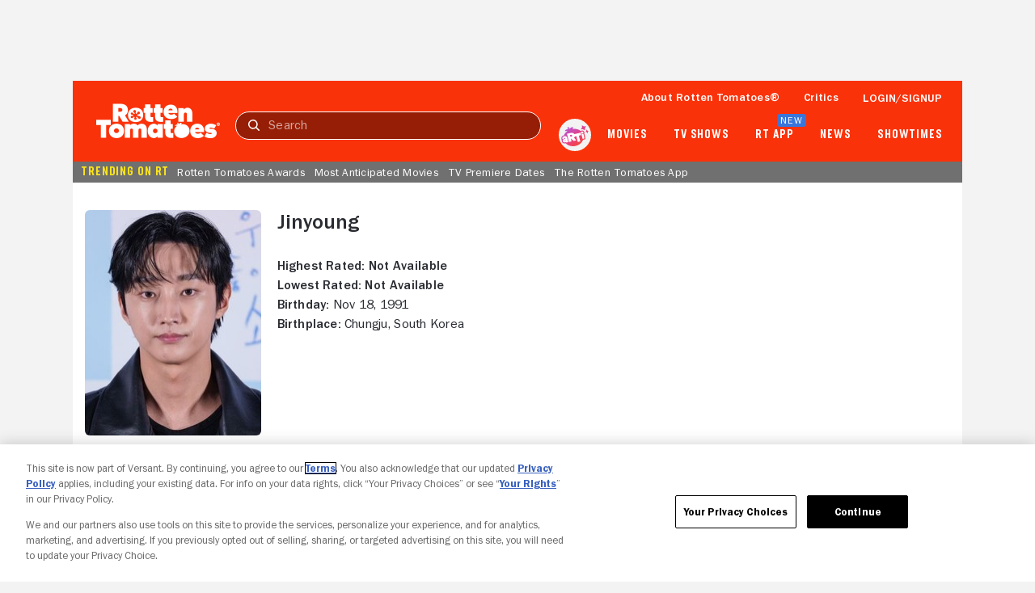

--- FILE ---
content_type: application/x-javascript
request_url: https://assets.adobedtm.com/77ca722dd820/bc6743fa25bc/8d13072023de/RCfbf4c6d07a9d4879b11ccf00b5432775-source.min.js
body_size: 19
content:
// For license information, see `https://assets.adobedtm.com/77ca722dd820/bc6743fa25bc/8d13072023de/RCfbf4c6d07a9d4879b11ccf00b5432775-source.js`.
_satellite.__registerScript('https://assets.adobedtm.com/77ca722dd820/bc6743fa25bc/8d13072023de/RCfbf4c6d07a9d4879b11ccf00b5432775-source.min.js', "<img src=\"https://tags.bluekai.com/site/37360?limit=1&phint=id\" style=\"display:none;\">");

--- FILE ---
content_type: text/javascript; charset=utf-8
request_url: https://www.rottentomatoes.com/assets/pizza-pie/javascripts/bundles/roma/preload.e80c1190f9b.js
body_size: 9004
content:
function _superPropGet(e,t,n,r){var o=_get(_getPrototypeOf(1&r?e.prototype:e),t,n);return 2&r&&"function"==typeof o?function(e){return o.apply(n,e)}:o}function _get(){return(_get="undefined"!=typeof Reflect&&Reflect.get?Reflect.get.bind():function(e,t,n){var r=_superPropBase(e,t);if(r)return(r=Object.getOwnPropertyDescriptor(r,t)).get?r.get.call(arguments.length<3?e:n):r.value}).apply(null,arguments)}function _superPropBase(e,t){for(;!{}.hasOwnProperty.call(e,t)&&null!==(e=_getPrototypeOf(e)););return e}function _typeof(e){return(_typeof="function"==typeof Symbol&&"symbol"==typeof Symbol.iterator?function(e){return typeof e}:function(e){return e&&"function"==typeof Symbol&&e.constructor===Symbol&&e!==Symbol.prototype?"symbol":typeof e})(e)}function ownKeys(t,e){var n,r=Object.keys(t);return Object.getOwnPropertySymbols&&(n=Object.getOwnPropertySymbols(t),e&&(n=n.filter(function(e){return Object.getOwnPropertyDescriptor(t,e).enumerable})),r.push.apply(r,n)),r}function _objectSpread(t){for(var e=1;e<arguments.length;e++){var n=null!=arguments[e]?arguments[e]:{};e%2?ownKeys(Object(n),!0).forEach(function(e){_defineProperty(t,e,n[e])}):Object.getOwnPropertyDescriptors?Object.defineProperties(t,Object.getOwnPropertyDescriptors(n)):ownKeys(Object(n)).forEach(function(e){Object.defineProperty(t,e,Object.getOwnPropertyDescriptor(n,e))})}return t}function _defineProperty(e,t,n){return(t=_toPropertyKey(t))in e?Object.defineProperty(e,t,{value:n,enumerable:!0,configurable:!0,writable:!0}):e[t]=n,e}function _regenerator(){var h,e="function"==typeof Symbol?Symbol:{},t=e.iterator||"@@iterator",n=e.toStringTag||"@@toStringTag";function r(e,t,n,r){var o,a,i,s,c,u,l,f,d,t=t&&t.prototype instanceof v?t:v,t=Object.create(t.prototype);return _regeneratorDefine2(t,"_invoke",(o=e,a=n,l=r||[],f=!1,d={p:u=0,n:0,v:h,a:p,f:p.bind(h,4),d:function(e,t){return i=e,s=0,c=h,d.n=t,y}},function(e,t,n){if(1<u)throw TypeError("Generator is already running");for(f&&1===t&&p(t,n),s=t,c=n;(_=s<2?h:c)||!f;){i||(s?s<3?(1<s&&(d.n=-1),p(s,c)):d.n=c:d.v=c);try{if(u=2,i){if(_=i[e=s?e:"next"]){if(!(_=_.call(i,c)))throw TypeError("iterator result is not an object");if(!_.done)return _;c=_.value,s<2&&(s=0)}else 1===s&&(_=i.return)&&_.call(i),s<2&&(c=TypeError("The iterator does not provide a '"+e+"' method"),s=1);i=h}else if((_=(f=d.n<0)?c:o.call(a,d))!==y)break}catch(e){i=h,s=1,c=e}finally{u=1}}return{value:_,done:f}}),!0),t;function p(e,t){for(s=e,c=t,_=0;!f&&u&&!n&&_<l.length;_++){var n,r=l[_],o=d.p,a=r[2];3<e?(n=a===t)&&(c=r[(s=r[4])?5:s=3],r[4]=r[5]=h):r[0]<=o&&((n=e<2&&o<r[1])?(s=0,d.v=t,d.n=r[1]):o<a&&(n=e<3||r[0]>t||a<t)&&(r[4]=e,r[5]=t,d.n=a,s=0))}if(n||1<e)return y;throw f=!0,t}}var y={};function v(){}function o(){}function a(){}var _=Object.getPrototypeOf,e=[][t]?_(_([][t]())):(_regeneratorDefine2(_={},t,function(){return this}),_),i=a.prototype=v.prototype=Object.create(e);function s(e){return Object.setPrototypeOf?Object.setPrototypeOf(e,a):(e.__proto__=a,_regeneratorDefine2(e,n,"GeneratorFunction")),e.prototype=Object.create(i),e}return _regeneratorDefine2(i,"constructor",o.prototype=a),_regeneratorDefine2(a,"constructor",o),_regeneratorDefine2(a,n,o.displayName="GeneratorFunction"),_regeneratorDefine2(i),_regeneratorDefine2(i,n,"Generator"),_regeneratorDefine2(i,t,function(){return this}),_regeneratorDefine2(i,"toString",function(){return"[object Generator]"}),(_regenerator=function(){return{w:r,m:s}})()}function _regeneratorDefine2(e,t,n,r){var a=Object.defineProperty;try{a({},"",{})}catch(e){a=0}(_regeneratorDefine2=function(e,t,n,r){function o(t,n){_regeneratorDefine2(e,t,function(e){return this._invoke(t,n,e)})}t?a?a(e,t,{value:n,enumerable:!r,configurable:!r,writable:!r}):e[t]=n:(o("next",0),o("throw",1),o("return",2))})(e,t,n,r)}function _slicedToArray(e,t){return _arrayWithHoles(e)||_iterableToArrayLimit(e,t)||_unsupportedIterableToArray(e,t)||_nonIterableRest()}function _nonIterableRest(){throw new TypeError("Invalid attempt to destructure non-iterable instance.\nIn order to be iterable, non-array objects must have a [Symbol.iterator]() method.")}function _iterableToArrayLimit(e,t){var n=null==e?null:"undefined"!=typeof Symbol&&e[Symbol.iterator]||e["@@iterator"];if(null!=n){var r,o,a,i,s=[],c=!0,u=!1;try{if(a=(n=n.call(e)).next,0===t){if(Object(n)!==n)return;c=!1}else for(;!(c=(r=a.call(n)).done)&&(s.push(r.value),s.length!==t);c=!0);}catch(e){u=!0,o=e}finally{try{if(!c&&null!=n.return&&(i=n.return(),Object(i)!==i))return}finally{if(u)throw o}}return s}}function _arrayWithHoles(e){if(Array.isArray(e))return e}function asyncGeneratorStep(e,t,n,r,o,a,i){try{var s=e[a](i),c=s.value}catch(e){return void n(e)}s.done?t(c):Promise.resolve(c).then(r,o)}function _asyncToGenerator(s){return function(){var e=this,i=arguments;return new Promise(function(t,n){var r=s.apply(e,i);function o(e){asyncGeneratorStep(r,t,n,o,a,"next",e)}function a(e){asyncGeneratorStep(r,t,n,o,a,"throw",e)}o(void 0)})}}function _toConsumableArray(e){return _arrayWithoutHoles(e)||_iterableToArray(e)||_unsupportedIterableToArray(e)||_nonIterableSpread()}function _nonIterableSpread(){throw new TypeError("Invalid attempt to spread non-iterable instance.\nIn order to be iterable, non-array objects must have a [Symbol.iterator]() method.")}function _unsupportedIterableToArray(e,t){var n;if(e)return"string"==typeof e?_arrayLikeToArray(e,t):"Map"===(n="Object"===(n={}.toString.call(e).slice(8,-1))&&e.constructor?e.constructor.name:n)||"Set"===n?Array.from(e):"Arguments"===n||/^(?:Ui|I)nt(?:8|16|32)(?:Clamped)?Array$/.test(n)?_arrayLikeToArray(e,t):void 0}function _iterableToArray(e){if("undefined"!=typeof Symbol&&null!=e[Symbol.iterator]||null!=e["@@iterator"])return Array.from(e)}function _arrayWithoutHoles(e){if(Array.isArray(e))return _arrayLikeToArray(e)}function _arrayLikeToArray(e,t){(null==t||t>e.length)&&(t=e.length);for(var n=0,r=Array(t);n<t;n++)r[n]=e[n];return r}function _callSuper(e,t,n){return t=_getPrototypeOf(t),_possibleConstructorReturn(e,_isNativeReflectConstruct()?Reflect.construct(t,n||[],_getPrototypeOf(e).constructor):t.apply(e,n))}function _possibleConstructorReturn(e,t){if(t&&("object"==_typeof(t)||"function"==typeof t))return t;if(void 0!==t)throw new TypeError("Derived constructors may only return object or undefined");return _assertThisInitialized(e)}function _assertThisInitialized(e){if(void 0===e)throw new ReferenceError("this hasn't been initialised - super() hasn't been called");return e}function _inherits(e,t){if("function"!=typeof t&&null!==t)throw new TypeError("Super expression must either be null or a function");e.prototype=Object.create(t&&t.prototype,{constructor:{value:e,writable:!0,configurable:!0}}),Object.defineProperty(e,"prototype",{writable:!1}),t&&_setPrototypeOf(e,t)}function _wrapNativeSuper(e){var n="function"==typeof Map?new Map:void 0;return(_wrapNativeSuper=function(e){if(null===e||!_isNativeFunction(e))return e;if("function"!=typeof e)throw new TypeError("Super expression must either be null or a function");if(void 0!==n){if(n.has(e))return n.get(e);n.set(e,t)}function t(){return _construct(e,arguments,_getPrototypeOf(this).constructor)}return t.prototype=Object.create(e.prototype,{constructor:{value:t,enumerable:!1,writable:!0,configurable:!0}}),_setPrototypeOf(t,e)})(e)}function _construct(e,t,n){var r;return _isNativeReflectConstruct()?Reflect.construct.apply(null,arguments):((r=[null]).push.apply(r,t),t=new(e.bind.apply(e,r)),n&&_setPrototypeOf(t,n.prototype),t)}function _isNativeReflectConstruct(){try{var e=!Boolean.prototype.valueOf.call(Reflect.construct(Boolean,[],function(){}))}catch(e){}return(_isNativeReflectConstruct=function(){return!!e})()}function _isNativeFunction(t){try{return-1!==Function.toString.call(t).indexOf("[native code]")}catch(e){return"function"==typeof t}}function _setPrototypeOf(e,t){return(_setPrototypeOf=Object.setPrototypeOf?Object.setPrototypeOf.bind():function(e,t){return e.__proto__=t,e})(e,t)}function _getPrototypeOf(e){return(_getPrototypeOf=Object.setPrototypeOf?Object.getPrototypeOf.bind():function(e){return e.__proto__||Object.getPrototypeOf(e)})(e)}function _classCallCheck(e,t){if(!(e instanceof t))throw new TypeError("Cannot call a class as a function")}function _defineProperties(e,t){for(var n=0;n<t.length;n++){var r=t[n];r.enumerable=r.enumerable||!1,r.configurable=!0,"value"in r&&(r.writable=!0),Object.defineProperty(e,_toPropertyKey(r.key),r)}}function _createClass(e,t,n){return t&&_defineProperties(e.prototype,t),n&&_defineProperties(e,n),Object.defineProperty(e,"prototype",{writable:!1}),e}function _toPropertyKey(e){e=_toPrimitive(e,"string");return"symbol"==_typeof(e)?e:e+""}function _toPrimitive(e,t){if("object"!=_typeof(e)||!e)return e;var n=e[Symbol.toPrimitive];if(void 0===n)return("string"===t?String:Number)(e);n=n.call(e,t||"default");if("object"!=_typeof(n))return n;throw new TypeError("@@toPrimitive must return a primitive value.")}(()=>{var e;window.__RT__.cookie||(e=(()=>_createClass(function e(){_classCallCheck(this,e)},[{key:"delete",value:function(e){var t=1<arguments.length&&void 0!==arguments[1]?arguments[1]:"";e&&(t=t&&"domain=".concat(t," ;"),document.cookie="".concat(e,"=; ").concat(t,"path=/; Max-Age=-99999999;"))}},{key:"get",value:function(e){return e&&2===(e="; ".concat(document.cookie).split("; ".concat(e,"="))).length?e[1].split(";")[0]:void 0}},{key:"set",value:function(e){var t,n,r=1<arguments.length&&void 0!==arguments[1]?arguments[1]:"";e&&(t=24*(2<arguments.length&&void 0!==arguments[2]?arguments[2]:365)*60*60*1e3,(n=new Date).setTime(n.getTime()+t),document.cookie="".concat(e,"=").concat(r,"; expires=").concat(n.toUTCString(),"; path=/"))}}]))(),"undefined"!=typeof module?module.exports=e:(e=new e,window.__RT__=window.__RT__||{},window.__RT__.cookie=e))})(),(()=>{var e;window.__RT__.countryCode||(e=(()=>_createClass(function e(){_classCallCheck(this,e)},[{key:"_parseCountryCode",value:function(e){return e=e.replace(/""""/g,'""'),(null==(e=JSON.parse(e))?void 0:e.countrycode)||""}},{key:"get",value:function(){if(location.hostname.startsWith("local"))return"US";try{var t,e=window.__RT__.cookie.get("akamai_generated_location");2!==(t=this._parseCountryCode(e)).length&&(t="")}catch(e){t=""}return t}}]))(),"undefined"!=typeof module?module.exports=e:(e=new e,window.__RT__=window.__RT__||{},window.__RT__.countryCode=e))})(),(()=>{var r,e;window.Component||(r=window.matchMedia("(max-width: 767px)"),e=(()=>{function t(){var e;if(_classCallCheck(this,t),(e=_callSuper(this,t)).attachShadow({mode:"open",delegatesFocus:!0}),"function"!=typeof e.template)throw new Error(e._errorMessage("TEMPLATE_METHOD"));return e.shadowRoot.appendChild(e.template().content.cloneNode(!0)),e.attachedEvents=[],e._bindHandlers(),e._shorthandEvents(e.selectAll("*")),e._autoReflect(),e.rexWCTag=/<(\w+-[\w-]+)/g,e}return _inherits(t,_wrapNativeSuper(HTMLElement)),_createClass(t,[{key:"disconnectedCallback",value:function(){this.detachAllEvents()}},{key:"attributeChangedCallback",value:function(e,t,n){t!==n&&(e=this.caseConvention(e,"pascal"),"function"==typeof this[e="_attribute".concat(e)])&&this[e](n,t)}},{key:"attachEvent",value:function(e,t,n){var r=this;e instanceof NodeList&&(e=Array.from(e)),(e=Array.isArray(e)?e:[e]).forEach(function(e){e&&e.addEventListener&&(e.addEventListener(t,n),r.attachedEvents.push({el:e,eventType:t,fn:n}))})}},{key:"attachEvents",value:function(e){var n=this;e.forEach(function(e){var t=e.el;return n.attachEvent(t,e.eventType,e.fn)})}},{key:"caseConvention",value:function(e,t){if("string"!=typeof e)return e;function n(e){return"".concat(e.slice(0,1).toUpperCase()).concat(e.slice(1).toLowerCase())}var r=e.match(/[A-Z][a-z]+|[A-Z]+(?=[A-Z][a-z])|[A-Z]+|[a-z]+|[0-9]+/g)||[];switch(t){case"camel":return r.map(function(e,t){return 0===t?e.toLowerCase():n(e)}).join("");case"kebab":return r.map(function(e){return e.toLowerCase()}).join("-");case"pascal":return r.map(n).join("");default:return e}}},{key:"convertCase",value:function(){return this.caseConvention.apply(this,arguments)}},{key:"detachAllEvents",value:function(){this.attachedEvents.forEach(function(e){return e.el.removeEventListener(e.eventType,e.fn)}),this.attachedEvents=[]}},{key:"detachEvent",value:function(t,n,r){function e(e){return t===e.el&&n===e.eventType&&r===e.fn}var o=this.attachedEvents.findIndex(e),a=this.attachedEvents.find(e);a&&(a.el.removeEventListener(a.eventType,a.fn),this.attachedEvents.splice(o,1))}},{key:"detachEvents",value:function(e){var n=this;e.forEach(function(e){var t=e.el;return n.detachEvent(t,e.eventType,e.fn)})}},{key:"domJson",value:function(){return(0<arguments.length&&void 0!==arguments[0]?arguments[0]:[]).map(function(e){return document.querySelector('[type="application/json"]'.concat(e))}).concat(_toConsumableArray(this.querySelectorAll('[type="application/json"]'))).filter(Boolean).reduce(function(e,t){var n=JSON.parse(t.textContent),t=t.getAttribute("data-json")||t.id||"unnamed";return e[t]||(e[t]=[]),e[t].push(n),e},{})}},{key:"elementsDefined",value:(n=_asyncToGenerator(_regenerator().m(function e(){var t,n,r=arguments;return _regenerator().w(function(e){for(;;)switch(e.p=e.n){case 0:return t=0<r.length&&void 0!==r[0]?r[0]:[],Array.isArray(t)||(t=[t]),n=Array.from(this.template().innerHTML.matchAll(this.rexWCTag)).map(function(e){e=_slicedToArray(e,2);e[0];return e[1]}),n=_toConsumableArray(new Set(n.concat(t))),e.p=1,e.n=2,Promise.all(n.map(function(e){return customElements.whenDefined(e)}));case 2:e.n=4;break;case 3:return e.p=3,e.a(2);case 4:return e.a(2)}},e,this,[[1,3]])})),function(){return n.apply(this,arguments)})},{key:"initBool",value:function(e){this.booleans=e}},{key:"initSlotted",value:function(){var n=this,r=[];this.slotted={unnamed:[]},this.selectAll("slot").forEach(function(e){var t;e.name?(t=n.constructor.propsCamelConventionEnabled?n.caseConvention(e.name,"camel"):e.name,n.slotted[t]=e.assignedNodes(),r.push(e)):n.slotted.unnamed=[].concat(_toConsumableArray(n.slotted.unnamed),_toConsumableArray(e.assignedNodes()))}),this._shorthandEvents(r)}},{key:"pause",value:(e=_asyncToGenerator(_regenerator().m(function e(){var t,n=arguments;return _regenerator().w(function(e){for(;;)switch(e.n){case 0:return t=0<n.length&&void 0!==n[0]?n[0]:1,e.n=1,new Promise(function(e){return setTimeout(e,t)});case 1:return e.a(2)}},e)})),function(){return e.apply(this,arguments)})},{key:"ready",value:function(){this.removeAttribute("skeleton"),this.isReady=!0}},{key:"responsiveAttribute",value:function(e){var t=_slicedToArray(String(e).split(","),2),n=t[0],t=t[1],n=n.trim(),t=t?t.trim():n;return e=this._isMobile?n:t}},{key:"select",value:function(e){return this.shadowRoot.querySelector(e)}},{key:"selectAll",value:function(e){return this.shadowRoot.querySelectorAll(e)}},{key:"selectArray",value:function(e){return _toConsumableArray(this.selectAll(e))}},{key:"slotEmpty",value:function(e){var t;switch(1<arguments.length&&void 0!==arguments[1]?arguments[1]:"element"){case"textContent":return!(null!=(t=this.slotted)&&null!=(t=t[e])&&null!=(t=t[0])&&t.textContent.trim());case"childNodes":return!(null!=(t=this.slotted)&&null!=(t=t[e])&&null!=(t=t[0])&&t.hasChildNodes());default:return!(null!=(t=this.slotted)&&null!=(t=t[e])&&t[0])}}},{key:"_autoReflect",value:function(){var n,r=this,e=this.constructor.observedAttributes;Array.isArray(e)&&(n=function(e){return Array.isArray(r.booleans)&&r.booleans.includes(e)},e.forEach(function(t){var e=r.constructor.propsCamelConventionEnabled?r.caseConvention(t,"camel"):t;Object.defineProperty(r,e,{set:function(e){return"true"===String(e)&&n(t)?r.setAttribute(t,""):"false"===String(e)&&n(t)||n(t)?r.removeAttribute(t):void r.setAttribute(t,e)},get:function(){var e=r.getAttribute(t);return null!==(e=""!==e&&"true"!==e||!n(t)?e:!0)&&"false"!==e||!n(t)||(e=!1),e=n(t)&&"boolean"!=typeof e?!1:e}})}))}},{key:"_bindHandlers",value:function(){var t=this;Object.getOwnPropertyNames(this.constructor.prototype).filter(function(e){return e.startsWith("_on")}).forEach(function(e){return t[e]=t[e].bind(t)})}},{key:"_errorMessage",value:function(e){return{TEMPLATE_METHOD:'To extend "Component", a `template()` method is required'}[e]}},{key:"_isMobile",get:function(){return r.matches}},{key:"_shorthandEvents",value:function(e){var o=this;e.forEach(function(r){Array.from(r.attributes).filter(function(e){return"@"===e.name[0]}).filter(function(e){return"function"==typeof o[e.value]}).forEach(function(e){var t=e.name.slice(1),n=o[e.value].bind(o);o.attachedEvents.push({el:r,eventType:t,fn:n}),r.addEventListener(t,n),r.removeAttribute(e.name)})})}}],[{key:"propsCamelConventionEnabled",get:function(){return!1}}]);var e,n})(),window.Component=e,"undefined"!=typeof module&&(module.exports=e))})(),(()=>{var a,i,s,e;window.Manager||(a="color:#4875a2",i="color:#bada55",s=window.matchMedia("(max-width: 767px)"),e=(()=>{function e(){var t;return _classCallCheck(this,e),(t=_callSuper(this,e)).readyPromise=new Promise(function(e){return t.readyResolve=e}),t._domParser=new DOMParser,t.console=window.console,t.attachedEvents=[],t.enforceActions=!1,t.stateHistory={begin:{},changes:[],end:{}},t._bindHandlers(),t._autoReflect(),t}return _inherits(e,_wrapNativeSuper(HTMLElement)),_createClass(e,[{key:"connectedCallback",value:function(){this.connected=!0,this.stateHistory.begin=_objectSpread({},this.state);var e=(null==(e=window.__RT__)||null==(e=e.cookie)?void 0:e.get("trace_manager"))||"",e="*"===e||e.split(",").includes(this.traceName);this.traceEnabled=e,this.traceEnabled&&(this.state||this._errorMessage("INITIAL_STATE_UNDEFINED"),"object"!==_typeof(this.state)&&this._errorMessage("INITIAL_STATE_TYPE_ERROR"),"function"!=typeof this.stateUpdated)&&this._errorMessage("STATE_UPDATED_TYPE_ERROR",!0)}},{key:"ready",value:function(){return this.readyPromise}},{key:"disconnectedCallback",value:function(){this.detachAllEvents()}},{key:"attachEvent",value:function(e,t,n){var r=this;e instanceof NodeList&&(e=_toConsumableArray(e)),(e=Array.isArray(e)?e:[e]).forEach(function(e){e&&e.addEventListener&&(e.addEventListener(t,n),r.attachedEvents.push({el:e,eventType:t,fn:n}))})}},{key:"attachEvents",value:function(e){var n=this;e.forEach(function(e){var t=e.el;return n.attachEvent(t,e.eventType,e.fn)})}},{key:"attachMultiple",value:function(e,t){var r=this;(e=Array.isArray(e)?e:[e]).forEach(function(n){return t.forEach(function(e){var t=e.eventType;return r.attachEvent(n,t,e.fn)})})}},{key:"attributeChangedCallback",value:function(e,t,n){this.connected&&t!==n&&(t=this.caseConvention("attribute ".concat(e),"camel"),this.setState({action:t}))}},{key:"caseConvention",value:function(e,t){if("string"!=typeof e)return e;function n(e){return"".concat(e.slice(0,1).toUpperCase()).concat(e.slice(1).toLowerCase())}var r=e.match(/[A-Z][a-z]+|[A-Z]+(?=[A-Z][a-z])|[A-Z]+|[a-z]+|[0-9]+/g)||[];switch(t){case"camel":return r.map(function(e,t){return 0===t?e.toLowerCase():n(e)}).join("");case"constant":return r.map(function(e){return e.toUpperCase()}).join("_");case"kebab":return r.map(function(e){return e.toLowerCase()}).join("-");case"pascal":return r.map(n).join("");case"snake":return r.map(function(e){return e.toLowerCase()}).join("_");default:return e}}},{key:"convertCase",value:function(){return this.caseConvention.apply(this,arguments)}},{key:"dispatch",value:(o=_asyncToGenerator(_regenerator().m(function e(){var t,n,r,o,a,i,s,c=arguments;return _regenerator().w(function(e){for(;;)switch(e.p=e.n){case 0:if(t=(n=0<c.length&&void 0!==c[0]?c[0]:{}).nextState,n=void 0===(n=n.nextAction)?{}:n,r=[],o=["  1. 'undefined' will set options.nextAction.abort","  2. Error object will set options.nextAction.fail","  3. Object with 'isFail:true' prop will set options.nextAction.fail","  4. Object representing a state update will set options.nextAction.success","  5. Boolean true will set options.nextAction.success; no state update","  6. Boolean false will set options.nextAction.fail; no state update","If options.nextAction.abort or options.nextAction.fail are not defined, options.nextAction.success is used","as the fallback for the state action."],"function"!=typeof t&&(r=this.traceEnabled?[].concat(_toConsumableArray(r),["","When calling this.dispatch(options), a callback function must be assigned to the","options.nextState property. This function should return one of the following values:"],o,[""]):r).push('ERROR: Expected options.nextState to be a function but got "'.concat(t,'" (').concat(_typeof(t),")")),"string"!=typeof n.success&&(r=this.traceEnabled?[].concat(_toConsumableArray(r),["","When calling this.dispatch(options), the options object must have a string assigned to the","options.nextAction.success property. The value assigned to this property represents the action","to set on the state when options.nextState callback completes.","","All available actions that can be specified on options.nextAction: { abort, fail, success }","These values are applied to this.state.action when options.nextState returns one of the following values:"],o,[""]):r).push('ERROR: Expected options.nextAction.success to be a string but got "'.concat(n.success,'" (').concat(_typeof(n.success),")")),r.length)return e.a(2,this._errorMessage(r.join("\n")));e.n=1;break;case 1:return i=!1,e.p=2,e.n=3,t();case 3:a=e.v,e.n=5;break;case 4:e.p=4,i=!0,a=e.v;case 5:if(a instanceof Error&&(i=!0),!0===(null==(o=a)?void 0:o.isFail)&&n.fail)return delete a.isFail,e.a(2,this.setState(_objectSpread(_objectSpread({},a),{},{action:n.fail})));e.n=6;break;case 6:if(Array.isArray(this.state.errors)||(this.state.errors=[]),s=_toConsumableArray(this.state.errors),i&&s.push(a),i&&n.fail)return e.a(2,this.setState({action:n.fail,errors:s}));e.n=7;break;case 7:if(void 0===a&&n.abort)return e.a(2,this.setState({action:n.abort}));e.n=8;break;case 8:if(!0===a)return e.a(2,this.setState({action:n.success}));e.n=9;break;case 9:if(!1===a&&n.fail)return e.a(2,this.setState({action:n.fail}));e.n=10;break;case 10:if(!i&&a&&"object"===_typeof(a))return e.a(2,this.setState(_objectSpread(_objectSpread({},a),{},{action:n.success})));e.n=11;break;case 11:this.traceEnabled&&this._errorMessage('Could not determine result as state in this.dispatch: "'.concat(a,'" (').concat(_typeof(a),")")),this.setState({action:n.success,errors:s});case 12:return e.a(2)}},e,this,[[2,4]])})),function(){return o.apply(this,arguments)})},{key:"detachAllEvents",value:function(){this.attachedEvents.forEach(function(e){return e.el.removeEventListener(e.eventType,e.fn)}),this.attachedEvents=[]}},{key:"detachEvent",value:function(t,n,r){function e(e){return t===e.el&&n===e.eventType&&r===e.fn}var o=this.attachedEvents.findIndex(e),a=this.attachedEvents.find(e);a&&(a.el.removeEventListener(a.eventType,a.fn),this.attachedEvents=this.attachedEvents.splice(o,1))}},{key:"didStateChange",value:function(e){var t;return Object.keys(this.state).includes(e)?!this._deepEqual(null==(t=this.prevState)?void 0:t[e],null==(t=this.state)?void 0:t[e]):this.traceEnabled&&this._errorMessage("STATE_KEY_INVALID")}},{key:"domAction",value:function(e,t){this._onDomAction(e,t)}},{key:"domActions",value:function(){function a(e){return"".concat(e[0].toUpperCase()).concat(e.slice(1))}var i=this,e=0<arguments.length&&void 0!==arguments[0]?arguments[0]:[],t=("object"!==_typeof(this.state.domEvent)&&(this.state.domEvent={}),0!==this.state.domEventCount&&(this.state.domEventCount=0),e.forEach(function(e){var e=_slicedToArray(e.split(":"),2),o=e[0],t=e[1],e=i.dom[o];t&&e&&("function"==typeof e[Symbol.iterator]?_toConsumableArray(e):[e]).forEach(function(e){t.split(",").forEach(function(r){e.addEventListener(r,function(e){var t=i.state.domEventCount+1,n=i.constructor.propsCamelConventionEnabled?i.caseConvention("on ".concat(o," ").concat(r),"camel"):"on".concat(a(o)).concat(a(r));i.setState({action:n,domEvent:e,domEventCount:t})})})})}),this.domElements());Object.keys(t).forEach(function(e){t[e].forEach(function(t){var e=_slicedToArray(t.dataset[i.traceName.toLowerCase()].split(":"),2)[1];e&&e.split(",").forEach(function(e){t.addEventListener(e,i._onDomAction),i.attachedEvents.push({el:t,eventType:e,fn:i._onDomAction})})})})}},{key:"domElements",value:function(){var r=this,e=_toConsumableArray(document.querySelectorAll("[data-".concat(this.traceName,"]"))).reduce(function(e,t){var n=_slicedToArray(t.dataset[r.traceName.toLowerCase()].split(":"),1)[0];return e[n]||(e[n]=[]),e[n].push(t),e},{});return this.traceEnabled&&!this.waitDomTrace&&(this.waitDomTrace=!0,setTimeout(function(){r.waitDomTrace=!1,r._traceItem("".concat(r.traceName," domElements"),e)},10)),e}},{key:"domJson",value:function(){var e=(0<arguments.length&&void 0!==arguments[0]?arguments[0]:[]).map(function(e){return document.querySelector('[type="application/json"]'.concat(e))}).concat(_toConsumableArray(this.querySelectorAll('[type="application/json"]'))).filter(Boolean).reduce(function(e,t){var n=JSON.parse(t.textContent),t=t.getAttribute("data-json")||t.id||"unnamed";return e[t]||(e[t]=[]),e[t].push(n),e},{});return this.traceEnabled&&this._traceItem("".concat(this.traceName," domJson"),e),e}},{key:"domRefresh",value:function(){this.detachAllEvents(),this.dom=_objectSpread(_objectSpread({},this.dom),this.domElements()),this.domActions()}},{key:"elementsDefined",value:(r=_asyncToGenerator(_regenerator().m(function e(){var t,n=arguments;return _regenerator().w(function(e){for(;;)switch(e.p=e.n){case 0:return t=0<n.length&&void 0!==n[0]?n[0]:[],Array.isArray(t)||(t=[t]),e.p=1,e.n=2,Promise.all(t.map(function(e){return customElements.whenDefined(e)}));case 2:e.n=4;break;case 3:return e.p=3,e.a(2);case 4:return e.a(2)}},e,null,[[1,3]])})),function(){return r.apply(this,arguments)})},{key:"initBool",value:function(e){this.booleans=e}},{key:"logError",value:(n=_asyncToGenerator(_regenerator().m(function e(n){var t;return _regenerator().w(function(e){for(;;)switch(e.n){case 0:return(n=(n=n||(null==(t=this.state)||null==(t=t.errors)?void 0:t.at(-1)))instanceof Error?n:new Error("Error is not defined")).message="".concat(this.convertCase(this.traceName,"constant")," ").concat(n.message),location.hostname.startsWith("local")&&this.console.error(n),n=Object.getOwnPropertyNames(n).reduce(function(e,t){return _objectSpread(_objectSpread({},e),{},_defineProperty({},t,n[t]))},{}),this.stateHistory.end=_objectSpread({},this.state),t={err:n,stateHistory:this.stateHistory},e.n=1,window.__RT__.fetcher.fetchOK("/napi/log-error",{body:t,method:"POST"});case 1:return e.a(2)}},e,this)})),function(e){return n.apply(this,arguments)})},{key:"markupOmitNull",value:function(e){return/>\s*(?:undefined|null)\s*</.test(e)?"":e}},{key:"markupToElement",value:function(e){return this._domParser.parseFromString(e,"text/html").body.firstChild}},{key:"pause",value:(t=_asyncToGenerator(_regenerator().m(function e(){var t,n=arguments;return _regenerator().w(function(e){for(;;)switch(e.n){case 0:return t=0<n.length&&void 0!==n[0]?n[0]:1,e.n=1,new Promise(function(e){return setTimeout(e,t)});case 1:return e.a(2)}},e)})),function(){return t.apply(this,arguments)})},{key:"setState",value:function(e){function t(){var e;if(r.prevState=_objectSpread({},r.state),r._deepEqual(r.prevState,r.nextState))return n();r.state=r.nextState,delete r.nextState,null!=(e=r.silentActions)&&e.includes(null==(e=r.state)?void 0:e.action)||(r._traceAction(),r.stateHistory.changes.push(_objectSpread({action:null==(e=r.state)?void 0:e.action},r._diff(r.prevState,r.state)))),r.dispatchEvent(new CustomEvent("state",{detail:{state:_objectSpread({},r.state),prevState:_objectSpread({},r.prevState)}})),r.stateUpdated(),n()}var n,r=this,o=(this.enforceActions&&"string"!=typeof e.action&&this._errorMessage("ENFORCE_ACTION",!0),new Promise(function(e){return n=e}));this.nextState=_objectSpread(_objectSpread(_objectSpread({},this.state),this.nextState),e);return this.enforceActions?t():(clearTimeout(this.waitState),this.waitState=setTimeout(t,5)),o}},{key:"_autoReflect",value:function(){var n,r=this,e=this.constructor.observedAttributes;Array.isArray(e)&&(n=function(e){return Array.isArray(r.booleans)&&r.booleans.includes(e)},e.forEach(function(t){var e=r.constructor.propsCamelConventionEnabled?r.caseConvention(t,"camel"):t;Object.defineProperty(r,e,{set:function(e){return"true"===String(e)&&n(t)?r.setAttribute(t,""):"false"===String(e)&&n(t)||n(t)?r.removeAttribute(t):void r.setAttribute(t,e)},get:function(){var e=r.getAttribute(t);return null!==(e=""!==e&&"true"!==e||!n(t)?e:!0)&&"false"!==e||!n(t)||(e=!1),e=n(t)&&"boolean"!=typeof e?!1:e}})}))}},{key:"_bindHandlers",value:function(){var t=this;this._onDomAction=this._onDomAction.bind(this);Object.getOwnPropertyNames(this.constructor.prototype).filter(function(e){return t=e,["_on","_dispatch","_fetch","_render"].some(function(e){return t.startsWith(e)});var t}).forEach(function(e){return t[e]=t[e].bind(t)})}},{key:"_deepEqual",value:function(e,t){return JSON.stringify(e)===JSON.stringify(t)}},{key:"_diff",value:function(r,o){var a,e,i=this;return r===o?{}:(a=function(e){return null!==e&&"object"===_typeof(e)})(r)&&a(o)?(e=Object.keys(r).reduce(function(e,t){return o.hasOwnProperty(t)?e:_objectSpread(_objectSpread({},e),{},_defineProperty({},t,void 0))},{}),Object.keys(o).reduce(function(e,t){var n;return r.hasOwnProperty(t)?(n=i._diff(r[t],o[t]),a(n)&&0===Object.keys(n).length?e:_objectSpread(_objectSpread({},e),{},_defineProperty({},t,n))):_objectSpread(_objectSpread({},e),{},_defineProperty({},t,o[t]))},e)):o}},{key:"_errorMessage",value:function(e,t){e={ENFORCE_ACTION:"Every state update must define an `action` string: `this.state.action`",INITIAL_STATE_UNDEFINED:"`this.state` should be initialized in constructor()",INITIAL_STATE_TYPE_ERROR:"`this.state` must be an object.",STATE_KEY_INVALID:"Invalid state key provided.",STATE_UPDATED_TYPE_ERROR:"`this.stateUpdated` must be a function."}[e]||e,e="".concat(this.traceName,": ").concat(e);if(t)throw new Error(e);this.console.warn(e)}},{key:"_onDomAction",value:function(e,t){null==t&&(t=e.currentTarget.dataset[this.traceName.toLowerCase()].split(":")[0]);var n=this.state.domEventCount+1,t=this.caseConvention("on ".concat(t," ").concat(e.type),"camel");this.setState({action:t,domEvent:e,domEventCount:n})}},{key:"_traceAction",value:function(){var e,t;this.traceEnabled&&this.enforceActions&&(this.console.log("%c".concat(this.traceName," action: ").concat(this.state.action," - ").concat(Date.now()/1e3),i),this.console.groupCollapsed("%c".concat(this.traceName," state:"),a),this.console.log("%cSTATE:",i,this.state),this.console.groupEnd(),e=this._diff(this.state,this.prevState),t=this._diff(this.prevState,this.state),this.console.groupCollapsed("%c".concat(this.traceName," diff:"),a),this.console.log("%cPREV:",i,e),this.console.log("%cNEXT:",i,t),this.console.groupEnd())}},{key:"_traceItem",value:function(e,t){this.console.log("%c".concat(e),i,t)}},{key:"_isMobile",get:function(){return s.matches}}],[{key:"propsCamelConventionEnabled",get:function(){return!1}}]);var t,n,r,o})(),window.Manager=e,"undefined"!=typeof module&&(module.exports=e))})(),(()=>{var e,t;window.customElements.get("ad-unit-manager")||(e=window.Manager,t=(()=>{function t(){var e;return _classCallCheck(this,t),(e=_callSuper(this,t)).traceName="AdUnitManager",e.enforceActions=!0,e.state={action:"constructor",domEventCount:0,domEvent:{},errors:[]},e}return _inherits(t,e),_createClass(t,[{key:"connectedCallback",value:function(){var e=this;_superPropGet(t,"connectedCallback",this,3)([]),this.dom=_objectSpread({},this.domElements()),this.domActions(),this.attachEvents([{el:document,eventType:"io",fn:function(){return e.setState({action:"onAdUnitInterscrollerinstantiated"})}}])}},{key:"stateUpdated",value:function(){var n,e,r,o,a,i;"onAdUnitInterscrollerinstantiated"===this.state.action&&(n=_slicedToArray(this.dom.heroWrap,1)[0],(e=this.state.domEvent.detail).style.cssText="position: relative; z-index: 5;",o=r=0,a="scrolling down enter",new IntersectionObserver(function(e){e.forEach(function(e){var t=e.boundingClientRect.y,e=e.intersectionRatio;t<r?a=o<e?(.85<=e&&n.classList.add("hide"),"scrolling down enter"):(e<=.25&&"scrolling down leave"===a&&n.classList.remove("hide"),"scrolling down leave"):r<t&&(a=e<o?(e<=.85&&n.classList.remove("hide"),"scrolling up leave"):(.25<=e&&"scrolling up enter"===a&&n.classList.add("hide"),"scrolling up enter")),r=t,o=e})},{threshold:(i=20,Array(i+1).fill(0).map(function(e,t){return t/i||0}))}).observe(e))}}],[{key:"propsCamelConventionEnabled",get:function(){return!0}}])})(),window.customElements.get("ad-unit-manager")||window.customElements.define("ad-unit-manager",t),"undefined"!=typeof module&&(module.exports=t))})();

--- FILE ---
content_type: application/javascript; charset=UTF-8
request_url: https://www.rottentomatoes.com/rt-common.js?seed=AEAf0-SbAQAA-qar7Apih2WvamXW1dgmiq6jT38oyQpWtgrUY5cbHBJgs7eX&HgdtNmCjYr--z=q
body_size: 182266
content:
(function H(Z,l,T,e){var dw={},dj={};var dz=ReferenceError,dc=TypeError,dg=Object,dE=RegExp,dO=Number,df=String,dJ=Array,dI=dg.bind,dA=dg.call,dY=dA.bind(dI,dA),w=dg.apply,dk=dY(w),j=[].push,X=[].pop,r=[].slice,K=[].splice,h=[].join,v=[].map,U=dY(j),Y=dY(r),M=dY(h),P=dY(v),n={}.hasOwnProperty,x=dY(n),o=JSON.stringify,N=dg.getOwnPropertyDescriptor,dW=dg.defineProperty,dH=df.fromCharCode,R=Math.min,dp=Math.floor,dB=dg.create,S="".indexOf,k="".charAt,V=dY(S),dy=dY(k),dU=typeof Uint8Array==="function"?Uint8Array:dJ;var Q=[dz,dc,dg,dE,dO,df,dJ,dI,dA,w,j,X,r,K,h,v,n,o,N,dW,dH,R,dp,dB,S,k,dU];var D=["E","QIvSPLeyVrqPpQ","BNW9QJg","BYc","BVMp2ipTh1E","v9vEc\x2FW5O6D+r78","f\x2FDCJ6CEfKmjuMg","sPiKKKTZYfGk5YYmDRY","0So8oSVvowRlaQY","readyState","B0gwwUZwxVV9Szji1Jk","oHAHug9LonZHNBw","P+vrCsOWR9D80Y18Xk5p","5f71Q9TkP7Digg","THFI5GQuwix3DQuU\x2F6Do20S2","9tGMOLY","o3gRri526kRi","JTdMpn9i","CpXNCOHhbviEsA","P9LJVvKjZK0","xTx7jEgJhlMLVX7PkZuDuzTaR9NCnqo2mV5ZqOxUklYqxrZmJ+Xam+qcu5G15mD2CC5va1gMf+Ejme+VMAZ\x2Fp+gzZNet","LTZO9GFn+hI","grfTOp6gA6w","UIEvent","vuq9AZDHd9Lkg+Jafzl8LuEfhVW2IGutPoLTPHzY","MhBV6WNXvyo0cFq3udLc3wSIOvZu5sBR2iZv8JF9tXofvuMTU\x2FPm+9r1xOzW9hPCSxxLHzk5B6USobzoAyIWzLERSQ","xajZe+k","{\\s*\\[\\s*native\\s+code\\s*]\\s*}\\s*$","abs","O2wXrDBmtyFJcQ3334v14ge4W98zxM1y5w","9bi7KaHEa5zs","charset","vWsz3g8","Zdg","GShnzk0H8Qct","GghvnxgIizglPybZrq8","uojGb+zY","^http(s)?:\\\x2F\\\x2F","bBYOpw9i41M\x2FaFuGnQ","f0YI8G15omBJ","call","\u202EowVnbZyiQ\u202D","Reflect","38mYOtus","vmUd9g5joyE3","DYrTc+ipCLCusfAnXko","4IuJS4fP","lu3VXMSZV63LrqB1cj1DUIsYylWC","SWdK+AdT2xp7JnGMs7U","cRM7txB\x2FoEEXanKe","replace","Intl","gJeZJdzTcNuA56ggQBY","6\uFE0F\u20E3","([0-9]{1,3}(\\.[0-9]{1,3}){3}|[a-f0-9]{1,4}(:[a-f0-9]{1,4}){7})","\u202EXYHIJlFzJ\u202D","feDQEIT\x2FGITXgg","9","+vSNZKnhKd\x2Fu4oELF0IAR9x0mDbi","ICVt2nk","WeakSet","\uD800\uDFFF","zrXlWcODCYG70qcK","F+znS8acXo\x2FQuqg","FjADtxM611QaLgK99Q","vI+eJrHGKPCB\x2Fg","3kxJ+wU","\uD83D\uDC3B\u200D\u2744\uFE0F","jBIe\x2FnhNuw","wAd7gF4C5RwBG2fq","I8vDJ+O0IvDGptYdaXFBAsUrtjacd1OMQOW7QAyzdQ","gKyIcarSLuK\x2F18lHQw","Anh181YbgDFYDDvJ9L4","YreDO6viN6ngyuY","geDZOMD0DbDchMcp","GQAAoTtim0QeVX6JrvOdpEnYCI4","NbD6WP+1X4SHkPUAO2UMb+B5myraKXjNGw","VfbnUvTXf9A","eNSJZ6f+cQ","E3l60T576ClTEniFpq2b21rxUr1I+b8","r8zTf+C1","saXUfPqlZLX0gcQjBUYOfw","hPqiEf+iI8HYhfsUEyYKV89jwjfVdBz5Osz4GSqOU4+SaUWMyhsFdyIaHxk","txow0gRJjwsfQmH4jJG+zQWzY5hMyJVDq3R8ic0ntzdamw","\uD83D\uDEB5\u200D","B8s","B66DZYE","aNvnHsSHWpzXlLkmeVUVOv9Ilw","mKWgBLKrXeuKtA","hBoPuy4","Zoe7G7jFO9CY2\x2FhpL28HK7VbjFQ","getPrototypeOf","8RRX6Wgy","iCAoxRNfglIFWnTt1Ynn1xCraZIc0J8a5Ts","MWsDvyxRrzg","hEMG+n92","UWwD8y9usGJb","Math","Nk0LsT9q5FV\x2FPA+G6Q","dXgvgzAM7lxBBmLUtqWPxEq0Ag","6ktynQYhxgNLCGTsm\x2FeNtHTICtZKpPc8zEQ6ur5N2hYyqr0ZduX9nfiR1Yf4tSWBWQ","xT9q","AISWbv\x2FzPaqu4A","123","cFAAsyt\x2FpyN5","\x2FcaVNqP3","9RIlnhICtkEYTHA","toString","[xX][nN]--","0nxsvUY+jU5K","sEU","WQlf8WYR+SsgaiHK0OuW2X4","\uD83C\uDFF4\uDB40\uDC67\uDB40\uDC62\uDB40\uDC65\uDB40\uDC6E\uDB40\uDC67\uDB40\uDC7F","NurvaP+rBso","kb7GF7GqE+md+g","VURy\x2FSYIi0QXLFbxz9XDp2o","qHoA4GZNqg","u2YFuBJS9VsKYAI","zs3QL+w","VCpe+EtxgSh2LR3\x2F2g","80","eYQ","0","X4+yAYHBH9DJzPQKPXAPK+E","DQR6\x2FEQRlw5ldmys8a+k6g","nseGJqDnOufm+Jt8cwdcEokS\x2FnK3Vwykbp+NGAbRdA","5YO0GIjWKIHwg+wdG3VzOqkXzFqGRCGwRg","duD6Qt+B","vTYikRUUx3w","LDtWuj0gvREM","LgMIqzFEqHEwamuriNCVjWLm","hY3RYeWyTr2AifV+CEgKTql6","parentNode","q9LrV9+Za4n1hKwXcghccOwS","nvqhFYTtXsew","8JmFNK\x2FxJfaV\x2FMssEm4fAOdxuT3nGm\x2FDccjFRw","oFxAt2NAull2JwI","G9ScKo\x2FJYf\x2Fzoq8sb1Y","getOwnPropertyNames","hWU40gZPlktlSSywgemz7zI","GDFg0FIB+iY0AVfQuuiu9g","rLvFaJDTGLun85gZZlRuOrEL8wioWnDXBefaUA","Tk0etnUl5E8AXEHT","ZGII4Sk0t250e2ST29O+xUo","SWh73lAB430URT61rLXNsi6NCZ4poOBuqBVGzOcq5mdS+MNMQpOy04if3vK3ylqHB2cdGHhESL8l","w7utO4b+AOKV8v0","OffscreenCanvas","4a2ze5DPV4mKwLBNEAwmSw","QbmMPI\x2FlDM2Z8YU","YYfyPdmVCNGnx6JrDjg","VcHIWPivRIQ","VfLuWceiWIb1nIREWDBka4QL","Yfz5OP+B","RJ7gDcyCTLW5nPt2azVRObsd5U2LfCT+","eHJPunQut29behe85vTf","MHRy1k4dgDkdCinT\x2FJw","etrhWI+fYYjWpw","kU9T\x2FW00qSEjZR8","bMfjX6Hy","ArrayBuffer","R6jtXN+VQp4","RMeT","\uD83D\uDC79","aFM3xUVtxQ5TDGnC9Nnd4jmZC5MKk+t61hYY9uEa3hVphO9rb6aTlrDY4tS4qm2zXHMqIxsMP6VgwbE","K0hU8VIktTt7OhXkzg","\x2FXxExQ0c6U5EAzC86M\x2Fjrw","wjUbtDtv6g","eHs4hz99nEpeRCjI","OCEgoRRprHAKfW67qsw","gApF9Hs7pRoxdFD+rav3hxS0","GXpU9D4Y","1vGYY83\x2FPM7K9w","sLQ","TJG+A\x2FGjIu6M34E","9wZF6n8PsQJFLUs","HIKVfaesG8m6le4","YZviGJG8","PxdiixEArwgxPwrXj6DK","String","sKSoG\x2F\x2FTYI\x2FS1ass","RFkPoA","17fuVtSsB5Lm","8i5L5XwBtAtON0P8zA","removeEventListener","UkQumBUw0HRHVmiHzg","Event","Umhp6yg3iHQyDED+9\x2F7jgF\x2FR","9uDGSI2dDfeRv+Fsfk8","bhBb9H4tygEXDFDpkg","U2MqjHAPlw","F7jUPva6abaNvN9CXhRMG8s57zGrUxWAD\x2FHOX0C5IceBH072j0sMdlM6","apply","SOLSYfqsc7o","POm4VYv3PcI","P5CgUs\x2FFAeCTr8xedEdWHokhiR2pVBHJTA","head","yXl3iEsK23h9Dg","YrqsGYKZbcU","Pk1U9WM3rCd9Pgjg25Dm1hr5YPwkw9MeoT8Plpc1qDMIwtI3CdLKosS5ibmovkKtIkEoHHU7Lukf","uQ5+rGQ9xRoWGmI","form","hkM\x2FkSgLq0ZbTjDJpLWaww","MCh9hxY\x2F9RU7KSKQ0+3WpiyOVw","7B02iidKm2sDTGQ","zwNc+EY1olA","e2E","Wzt2uCoq4TcGGTi\x2Fyq2gsA2MW98G67dGoEgx6KYDj1p48NU","click","aumiB6jBP9U","0Tlo2mNB8isaBA","Zid4yEQcyRM8STPppZeq\x2FWWeTIw","70A\x2Flk9mnHhwSA","2hp12mwH","dPmMZqvqJMU","VOv9TNK5Q9DTnvhOJ3gNJ7hVzB6bBX3vaPfKaX37S9TldzSm8FwEV0ByTGY0BvF2","+Mk","iPyGJqKiNO2869w6FkAqHYQz922tTQmAZvHEEA","0DwmvQlI1UQrRDI","5pfnXPrFYrSgpJ4KPn5UB5J30Q","VraTd+mnY7r+rdFeUXwaSQ","\uD83D\uDEB5","appendChild","0u6iG5TQEpXlj+5KTzs","mJ2wPuSKAQ","PLE","ZfKbCpqzUg","+MjrZereFqzeuNA3","oc8","0O2lFu2ZGeHcsMMlMwY7Vfpb4wbycj3BCw","S+j9ceg","vVw","qPGdZfjr","\uD83D\uDC68\u200D\uD83D\uDE80","Date","UwA1pHN+sycgbg","tdvfcuKlPKDrqb9yXAI","target","turVcfKxeLbxuo5xXBd7TYAt+X2jQwePPL+TBxHhPqLcWCao3kYMfQIuTiYZVYorpN6o\x2F+vh8z+eDkAhxajLJWHNpXARZauJKMKW7l907aDfHm\x2FFs0JYvUwW\x2FNqpgEcv8NDCiKNJ+m0nqYJR5dDqO75V3X0ooYoiuhGR9nGW5JVcgKRxMN6Xc79pGA","data","6Gs","sS8nlxBLhnwYVQ","\x2F4eHY7X0Od6s8spFSwBy","RegExp","TypeError","X67gQ9yeVbo","yTwjyUpR1F4eIAiZy8PKgxG+","qz9s3W0z0wsQXXyOt+yC6g","GCoC+mBGqnUgawqd","iag","jKXmW8KIVJOj","DnU5mnA14kA","Blob","pYSqV+zReYnK","aWcmxxRmzxhLDw","YX0bnh040Vk","in1njVIc3AdKCCq4q+aVqW\x2FTBsd5s\x2Flk3FU27r5ew0Iy9KwVZfz\x2FgK2K9df4nmLFTSwbGFIQUodv3PKCI1hlqZV6EMqz0AxgxDx8XsSLHk4msIg7QJHkB7WJWyZNeKPSH3J3LhC2PeLGWWWxGyo28UL\[base64]\x2Fxp59079oRC8UrjVsyuNpk7WD7+qgJObgub2A\x2FRw1oov4Qw9AaszxyvmQo8bp\x2FDoKL1bXsPhD3Ngxe2VkqM31RaPN2tCZ4nKpwMZxNzqgO\x2FJDPA70Q2CdrQMueQLK+7imbqA7lcNb+wdQoYQMKe2dcu9cfjyO1SmF12rU8EnX8juhGNrYacXn3vBKdrY1iwSA\x2FERP9EgiUsAqHNGz1KTVKGrYeZJzVjdC4673fPXy2ypA\x2FjGN8NyFEbEhUceWj\x2Fhq8fidYbuhg5HzKrC3JCSt+hI6VYytEL7vj2z\x2Fwvuc59+Fbe+nYTr7CTbNfhckBCxhGHdVDh5octQKDSeSzy4m5C3RCavciPydi6rEAhvOb6gf82GJRGjbeg2O9AkTxXLRPMLwawjBM6te3WZMdUFeZzwt8GVUUY+CIrmaxHqmeOb1i1TlmPyemE\x2FAI8VoMl488OGfHRQqIMSwyNzLwKEry+kYYNUaiAuG5I2xnppKMNxjSp1tpDJPPgaapWq7f\x2FBSbaqtB0UVN5\x2Fy+D+ir46U\x2FyBf50p36HLIq7FDVt6zqevoXHJnyPko3QiXiHuF6TOPanEBiLq83YdZg3F8MGolzTUrq+kYAxg4puS2cVZ2knh5CwnKL\x2FKmDIRS\x2FM9DXa2W9E91rT0qVDbDXDGd7OCNiMa+vHd+Cz2xT9YhM5Rf2TEFjnYEGUfXAMmE4\[base64]\x2F9svPgMlwqdjvwfG8fLRvzGNyxzebQZ4LzhDc8f0rPhxa0PuUlGsMiua75guaVO8mkblDDM2aRn\x2FzqesAlNSRQNGOuRPwj4Y587vpgpPtnf\x2FHTEwRnPK+MBBntxCIuF+2Dc3Y05JYvtatE09bLT22Ku72Vx1x1qRGbjuJCJNShU6zUhbYS9eSazGe+PtzBwxEmKCCK9WpVKpKgxZ878SxwI6+f0M\x2F5FS6YF9skS9Ieyq6MV0PAHhRukt3O8R3DzwFrQNqW+Izj9zrXsKbLdO551dBlAuN65Yp\x2FCc7tIT10cKCl6KEw+T0f6lud0lTmLeATcYbfmIjC+ygkObbUPi3unzp5+5+cgxcJ7EOrclq0RR8Cy6F\x2FevndDxw8eV1LkJqVDcfTXApEBXCfy+A906Ry6JscOlFX4Cnir5ezIKNExthsfoHcQiIEOpl3\x2FAo\x2FlDDq3CwlFkvkaHgP3\x2F296CNg9JG59dz1AMCiiNkUlk53oIsem\x2FqtuwPUfevURcgKvTFw2oAGXpD3Tb65TW0w1erXT2nMKRzlGvuJRl4vsFT0rdXkW5JWmzKKT2I1rV+wBZxYU+EJQewmA1leVcyBSszQGIduD5IZ6rBoDwgQ2epQAPNADfY8RUCS++n3dM\x2FnRSnDpX6rsZvKfDgRk28zxR43rR879pgT83Lsa1FsmEZY0u21iWQ8hmdqWGS5nUUNC3B7O9Ca7KCzUq9JTcjQqboyf06I4Y2PUMSHDMnbUk+67WTAPdk1+cBjx7h5CM83rRcEoEeWGkMqkWz7wFhKceZ5zytFSV0wTh+\x2FhuUH02fKWaTzN7y3nmV1mZ7S37SFoq0VID2wa53VyqbmFMqrTrTbdqAXzkb+8lrPCml\x2F\x2F2r+wGYFu\x2FZRfocnadbm3NpW1tKOV5HQ01Y3aXiZTqLlJHVDh3IgAZ17Bk5VYMHPJo05RcJUbx\x2FXGxJ60SiCCSPNpnboLWJPYWLYm8kzsmZBPCHPO1+mKJh6W7lsYU48rA\x2F\[base64]\x2FHBmelPvaIrnlSl+LHMsldO0CCN5+nXj6Pr5IvtzCOit4wbZoUUmE3w0vA+gBHYNJiwFPQAAau8OdyzEX2sm0\x2Fp5f1KpKF0qHg551rb\[base64]\x2FHVHzFFI9MICczQMwpmGKpokmgMezVUvWmthWmAAGuI8eNtuSLDI+plyoDJmKv1OxtF02UAVzuxBYib2s+UNJXA\x2FL9bR9qRrIqpxmKUWsZzKVcBlhSjzbaOw+zAn+XBDwRbO\x2FB1Lai97dYDw67VTYinDzho1C0D+RUvX+FX2vbrz8WrA2Cxd7FU0Yi+0Z82ElMzOozLFgjvnS80382SZ1rx76eKTFVhf0oCwWQz+9PrNP35eXeKX0Krn6X9gHTJ6yW+JdtZhNof7KVnxzi5N0kXgW5L3QVvKpVkm49Wn6nUyxrFLPXbk3h3WpgRrnrYLATobM+PV\x2F75AZYFFuF1ylwhanepSdMzG4qOxZRJaRW7uH625Fg3GU3\x2FHJ59U","ucrx","action","qOyfKoHyJb7GotgsXRJbGIlxqmGY","CSS","FojvX\x2FmVSc\x2FKlv44LA","Wg9+z0AezzYYdhOrtP23+GLDXg","CSZm4ko","YE0","\uD83E\uDDF6","6WIx00p9gFx9aWP+if6k\x2FXfYBv9LoP471A0wsqhH","T8WSKbrRE+z9rO0","\uD83D\uDD16","n4qfPeuuHOCo1A","L7KVRQ","UNDEFINED","crypto","uaLVeuvpWLmCsZAMC0tyIbhBy1n1BQ","Float32Array","yK7YaPSCDKE","GytM\x2F28g0kRifB7g","unescape","XMLHttpRequest","SS1P+WQ+728GdSvghA","lN+UKIY","File","zz191Ug","Proxy","XL2TePXTMsD1\x2FJASSA93R+Y9","7xU","7ISfPqyEaPCZnrM","xNu\x2FNaTOdtDDj5o","4qnQBre+LvuD7JU","Uint8Array","object","now","svg","Kl5kzkIdjQJMFDPF","4qqdL9qmB8CepMw7Z0YDNQ","BH5gwRoz","Mjhyymw","Y4L1SMiCG7WGl+k","zZfyXKj5Koea1bMlUWlSEY0g1SaUYU7i","zARcoDBv","2ZetGp8","CvvBMOv5","X83SY8zxBZLM7NskBBtBYcEMsVDEGz0","k\x2FW6G53kMND18rgM","catch","lZb+WdTWXaLEh7RCeCl2bvBDiwTZP3rbCY20aA","console","38mEIKGkMea+388vFEYg","\x2FSEmqm4","+EFI53shuhUxbhE","r4u5CqKFcvqnjL8AWQ","D+6lT7bcDw","QEJC9XY57Hk9YxbFxpHUwgihBr0Ki9Vf","ucz2W9OLCIiOlrFcZQ","charCodeAt","k30ArTFazEYfUjg","e3sF","HnozmQ8","error","J+DqGdyfBPjjmfIzSlVsCuAZrhWxVW0","URF1zmVbvQMCGiXL5vjBmAfvQ6UFqcF8pVQ16qsWqBAEv8oEG46LuKOYkIqo9xeATWY\x2FUXNIBbBr","join","onload","ip3hQdnWWLo","cB4zjBw441AK","kX1uwWFU7EY","mO3\x2FT8WIQPOAyrt4bT1Kc7wcjRyhJ2jqLdiHQHO4c6bRfALMgxw8XEQQWnQ3X9IQg6aVl+3Azju2WDZ3vMj2","3ZqdN7usU+iXqbJ4WkcGJ5ZA9Ao","Z1BR8E4i8BdQOka7","hw1H+m8","NeLwcfiLCNiyjss","Function","zBMQoSh5n0k+bg","MEoCuTJlhG9CSgyn","Xysq+jlI80o","d8+VJK+ROe7t7cg+cxQRE85Srn2rLh+bQrz1bho","\u2615","rZSSQpLnU6XJ2A","6a2e","LN2","18K2UMHl","ti4BqQ","xsWMOeO+Kfj8","QcvvSs6NRffL","2c70YJOAE9KWk90","ReferenceError","QncQpDtQ7VAMZg","enumerable","NoXFfei9dOm67ogmKERuGp8o6w","ef2LS8yO","href","hmJgjFcZyW14UjKAxNa+mFQ","DXwKvTowr3Nh","n3E","type","slice","xRBgi1lG3QsiDiTqvKrkoj3MW80d5q90uxFt7vFC10xl9MwOL+uzj66Pm9v9z22cVCBHBjsCXY8siw","atfH","top","cd+jUvulXJ6JwQ","Yb7CfvjOdP+UvtQ","evGwT5DiEaXZgA","qqreZfOkIquI4MoGVAkWScwn\x2FTuLCFWERA","W6eCWvDDIMP75JI","m8yLKa3uLw","QEk6ggFLum59QzSZ6A","JmA4kR1V9g","OCIqsjtnqnsf","set","C4raNOvkaqk","OqXtHdO\x2FF8iR0g","g1wngDB8mkB9GzPO96fA","ECR21ksL","9gkIqCsU3XsfCDno","effEOqzdb9q59vE","001J5XZU+CJWFQ","querySelector","undefined","9F40zQcWhV1+WlOI4vuw4WI","q0F3pGUr5RwQNVLfwpz4kBa0TA","closed","SM+EPYriWMvtuIhMfH1vSIo","dispatchEvent","X7vsQcuLFIKfz\x2Fx2DiAcMahT","any","Bea7EbDuZ\x2FTBjLY","8BoTl1Qotw1sWzGd","setPrototypeOf","eq3PaeejdIw","a\x2F+6SsnsD9zR","m\x2FK3EpzIGtfh3qJ6azE","VOnUcIzuHo\x2FB\x2FQ","2Wkynh5jqQZVcTyN","SKH\x2FWdKHCJ2b1v1VETBLIK4ZiFDPCWW8AtTUJWvTCIW3EiDt6WJZUmoRKAco","eYKJLLP9P+ux8MYsGkwTEN1hoyDrHkfJe8TfXUinefiQ","4vfMNKyIeLyqts1EIlgkHJVwtHvoG0uRcu2YFQs","DTg+iR1KiUtTEmXmu6uFv3jJVMV1rt8zpA","value","2LmILb67V86RuJg","\uD83D\uDC70\u200D","0Ik","HXwgkRsttxQ7U2bDtaSguyKUYvUd5K0","TDsuvBpD","DTY","SoPjUob1FqW8","JBUnlVtGvR1QSXrgs5u58ja3aLA","JYWNYLb6J\x2Feg\x2F9FIcCxCcrUOzDewdTq\x2FFojGIH+YH4LpKWzKozA","AhZhwFwc11AoUBTiq\x2F2i7EqM","uJ3bcLW3ctC16J1JXwF\x2F","RT4nhwk","Yl9b6G854QZkKEe+l++8g1H3Lu9m","capture","x9KgVYTrBe\x2FMwKdJEixad7Y","ScyefvDQPtGR5Q","ISZ\x2Fxl48hRl9B3DG367M0DG\x2FFMYs44w","sbO5SpbNFfCD47thIzoTbLxGzkqHc3LqB5ywITP2MYv2OjGTqTljF3wTHk8veIlUyuzMksPOiXnyFGB6roy5akyl0Qk","g6++B4HvCfua36Rc","GiUnkhNik1A","eQ8MpWNzvXUpZVjgmcnqnlS8LKlxndJb6S5LxYA+4GdNio1sUtKD4c3kzOr58RH0eE4","y3AgnRdE","removeChild","characterSet","BbOEfObUP87jsJMfRg19","3B8Muyt8xTpjPlmc","bvW4VdLyLtrk9vttAG4wcw","M29Q9Hc0\x2FTN0Pwv02ZL+yAWofPgmxoIKuToWgpRkuydZ3dYqFIPUoZWp2K6soVCoOl83QSQkMOxOzI6gRHcU","hY6pC5zHBM2HxKtNUBxKZ7IV","i9zOKt3lEa\x2FAocUmCAo","Y+2iDKCJBsA","nxlmiUACwyE","\x2FtXYcuCzaqbDo755bg","+undGw","QjE\x2FiFpgjXABVi7yo6\x2FM","4mU78FR7vXlI","S0EgmA","nmg+kwxx3nx3NhWp99Klyw","XlUq","8eivWJzdUoffgaobRU9Xb+IbgxK9Cnq0fcCfbAfARpzuAEr4v3U","c7LlT9zKZrTVrg","FT1y","8dqPfqbyarU","done","0JjEcsmdWdif8495EGIaS9k7+yHE","RO3u","toLowerCase","U4Y","ZKnYIuenIr8","isArray","event","dRAKtSt9t3c5RFeulNu7pEjmNaVimulN\x2F2ZMxdAg9n0","wYrNMg","Q0N\x2F118YhgAB","\uD83E\uDD59","bind","","l4qLP\x2FPJ","Int32Array","string","K3FP\x2FnkmxSZ7KwSo34z310G+eLcfjJ4bz2Aj0qZmrABQnY1EWA","stringify","7S8rngYc2WA","\uD83C\uDF1E","Q1A","KWUbsiJU\x2FA","empty","yXlk\x2F0cs6QhEPybX5YU","arguments","lw9coU919ywlOBbEjJc","ZkkX2g","Hy8KtQw1w3cJRQDswfDb9yLIf7IE2vENpCUezo4","50b681aa10791c7b","rhtyjVBHxxwrHH2q97395yqWWt1ZvfFRkzxaz9EmvihSxfgjB57E64KqrPGe\x2Fwm6dQFt","ztjuS9GNCoH4guk","aR4inhlPuw","\x2FUY","1XQx","kS1P7n9v5wUwfUX1","1sDwRaPmeqvSvcQi","JfP3Rc6jToTYhvVeMQ","body","HJP8A8uGBtioz7xiHDcJJ8d07A","isFinite","input","Uint32Array","fVs1zwA","ikxyjFsLrFpuUi+VzdM","e2BoxVYahhFIEX0","\uD83C\uDF7C","6AksiQBHnX4PdnrohPaqjQs","CkNa0z8n3WFQ","bVMVuxtsuC1rLEY","Rw5202hDuy8","Cz0tqjhvsGQbam+erdC7qXnpLbR4hOY","kP2ELaSuPf3x8dIyGlAS","Object","Float64Array","ZXxinnAfzhxGMT6xmdShiEvtKdM","Q+jcUKq5VvC0","U9CtEJ3gZ86l3rE","ieWjR4vQA9\x2Fh","whxxmFkE0g","Ihwfjw9Hglg5RUGVlQ","9ZqOKbDbXNM","E67dOvO1Jrud6IQCSh9CGIUzuj2pXhOQWL7GChH0AaY","oMWTPrq+PMmg0tE9GA","EsU","bI\x2FVZuyKaprEpsd4","XLC5PvrJTo307qgsLQQ","roqzMOHbTpLZ0KMYMBgzfbM9","uWIt9mF7rXdNeUnTqszGwUb+JqdmmtEN1TJMj91j6SEcjaJoQNaev8am\x2FqaV","1bf8QMSddoA","assign","dovWeOezWQ","lPqTb7vVLOTl9Ix3OwNoSZ4L21m\x2FUA","xVZGo2w","T9rjEfm3bIOe","z8eKM4v4Nu3m8JhlSwRYGYsN\x2Fkm\x2FWRWmcYE","WNCaMI+nPQ","fS5Jv0Eq+XN4","rZyVKbbXbbyiq8JvRRZoQ9on8D33dEiPR8L7RkzIaA","z6bkJZSyXJA","CuGuQc3oHN3j0\x2F55H2olb\x2FBOkUTXPGa7ZJ+vLT7QWIuyJxXC9XB9CmQJSAB4Hf5chKKaif7K1kbvW3cEv9upIAPn3hc","v8WMKrQ","submit","\x2FAMyrgVgrHMmeA","hidden","Z2Q","JOvPRA","MWwUtRNasnheRh6xxoPNrG68dqA7nQ","sin","SBcBviVPp2MlbQPyzqX1zx61eKop95wDlgM02IBMpjJfrMpOC6j9tKWKt4WP9gy3LE5yRWx1O8o8s9uxex9x\x2FK8EbLnYrAVTgjYdZYjbcTlE+u5UG+KzdOfAJhMSULv+HnYj","6M2VePvpDPjbyPZM","application\x2Fx-www-form-urlencoded","PiVs","qsuEI7LrZ8H2s4E","\x2Fmsgh1Ep71VNTzjRiro","JGtp30JRyQVVCTuC9ILK6m+I","vghmnWkE2QkfBXzn+LPzmjmLTM0M","iXsY8SV\x2FmXdZdA","lGlvjWsSyg","u0Bj6FsM4xZvCw","Promise","aq6QIab5Gvmk9Nt3AFMoCJx0t33rE0WRIPX6DUDkbOzHTFnG3glCMVsuBzYZF8Jg95Ofsr7s9R\x2FTLUpiuvzTDkOZxj5FZeLa","ujYznigd9Hc7HSzfwtC6gzX3","zcnF","R+\x2FoG92GD\x2FLLkv0pUUlnFw","UCphtC4sojQSeU\x2Fd7IyGnRGxNawryw","Mb3yF9u\x2F","charAt","CEpi3RIP6UEQBC+l8dDzsnv8","8BxL92YxgT4HI0K3ysOB2RH5PbwP0NkK324l1pE9tQRCiYQ","if7XVJqNAMCcpfhAZERWP+hv2A","Z6PtV8yDU4uCjg","rGYviRJW9ktJFzzM","42Q+0xo","NerQb5M","Dz573lAAxwEUDmaJoOW64n7D","DNiacZg","CGEKyDcqtHA","boolean","iYj4T8yZSYCp3LMnOm47deROyQzleGu6M5Xge3SYGNy6NhKc5jQzQTRXLllnDrFJn7jdipObyR+gPG5Hs4i7Tg6lxkMlR5i4UbTtljcL","Z2IziT5YuFd8Vhmf9Lvr","RgAasDB1+HQ4bVq0nw","BA5H43c27CYXL1qqlsSd2EjjIKFF1ssH2ipI3sg08XYSkcA9FJ3FtM\x2F7hvj\x2FwlPjewVmIHhy","kmQ","dkNV+G0c8D4","AXxEwwA65F9LOD6s","G4XWMPm+ceaj6MEsaSA0B4t0\x2FCOTawaLUw","A8yOIafhI6THstd+ZBEj","className","IPzvU9evLqP29MExUQ","forEach","YaDlWcWdS9j017tTLi4","AgRR6xFg","6\x2Fu8aerFeei\x2F+JhOYhoR","true","PVcfrj5j4XFtMgy5+9vuzFi8ZbQ46M1a6DU0xM4\x2F43Rdt9EACce5uYz7yeffxACbf0IJSTd7DpcB+Yi3QXQYxoNXD7DL","2n4EqHJiyE5aVH6x6vQ","getOwnPropertyDescriptor","onreadystatechange","ABCDEFGHIJKLMNOPQRSTUVWXYZabcdefghijklmnopqrstuvwxyz0123456789-_=","\uD83E\uDD58","ZncAlA","close","NLilHYvXQtzO","SAoOqBt3vXpjNWDBi525mUTzb9ZPiecHhQ","s7WFDNfCNJOL6\x2F95IBA6d\x2FU51xSbCRI","TextEncoder","o2Mikh161lI6Wg","8whl10wW7QMgM3qZ","9n0R7Hph61xcQFiC28ao5A","Zkon1QNRmElFQSi8nA","ykRSoVAp+ip3Mhm6mtG1kkn0","BA5H43c2niMlYVWkq5Oyg0f+K69e1tsEvyAg","method","1bvlRMKUS9P+xrdENCVmLLkblAaEZH+lG5iOHXr0RregIgKY7n8\x2FWHo4bEN7VbFD2eXI","3iAh0RZcgBkAU37kwZw","gcf0UA","uhUMuiwQmw","bouEL\x2FT9Nved6t5jG1w","Dp3+PKWOXJCn","Rm9I5mQlzgFwCz3L","bCZu308S4gUuDWPApuyi8TrQDs1UqfY0qgxNuOJbzFNl49M\x2Fer7gjuOfjc\x2Fm6A","8+u6XZLeDcbvyKIyImwq","24aZNLzk","status","Jnxo2EkV","6uk","JbbAeNf3aLWb+\x2FUG","B9imQN78Bezn0g","V5izGpHGXM2yyb8FJHYaAOBR0Qn5JHv8UpPHejGGRg","JX83hhZLu1x3VDqZ\x2F7X7qGGPW5Q4s7wv81UA8aoZkD9npLM9IfSi2L3N7ZC\x2F","t6ipOLntK+CD+Q","gH9+y0UAiRACCTSc\x2FKqPr3PZCtAN+utojgA9tPlHzhNirfxEIg","y6ajFo7UGfiX3ahoMSJPebMax0WeayK2EpS\x2FfSzlP4XvNT2AuyF2BWdPB0snYZtb3\x2F\x2FeztLHhnGuCnkmooKqYFm9yBFhHs31BPaX5Dle2ti5c17wgmMw9CxDmpI","put","sbCRAdjN","UAgijh8","lUxwhRMqwA","d6L2QMLbQqrO","ZdSzHbaOY+bNwucVNT0eXQ","1DQlgB4K8GE1Hyzc6M6Kpw","MLr\x2FCcqSX9+LkJsfHg","sCYqgxhl1EoGSQ","jZbyQt+QS\x2Fz5wP8tIURANfFY3BCt","__proto__","VcOeP5rXU+b3oQ","f\x2Fz9WtGDc6g","+AwBmEw","ZbLWFIiXOQ","cos","8qGbGcDJ","0dD9ebqeGvWqgslh","QXIYtytW\x2FlsZcBa5gpmvp0Y","Symbol","nPrVT5HsQqzU+A","ny5GoyoE\x2FARAI1eYvA","5\x2FjgSt4","mpeEIoiyUeyA9oVtTkpDY7ta\x2FhuCUHSTIaI","navigator","ejAH5TNcvXcrb1rT3Q","Qvzrcc+eWorml5s","ZpX6UeGQCIiIxtsRMzIEM+V+nw","NJ3xG9OfTJOomfpnZTF4PqoVy1qNaz\x2FsLoHncmybA5XveEWSpDpjVj8XEUwjQrQHyLzQ36GayBqwFiwU","uau8Dw","hTJp0nIMxww","location","\uD83E\uDDED","57G2DpGsTuS7qJNkQUsWN5pL","LDMjlytCo2sqQCvK6unx","U2sq3glC","WGcunlAT1XN\x2FWg","yhQLhEp05j5tXQqPvry9yw","cI2RKbX9Kfu++scuGkQjAMVxsjvgGVrFaqw","jJeLNq\x2F9","W3RW1QojrXok","e2s110R7lHA7VQPt0Q","iterator","lvKvDJfKMMnp+4sLZzJlPN0P","FALSE","uUdhoW8r8g","NOP1","RH5G4xEzwGM","UJ6uMf7RT7X\x2FyocuBigzR5we","UQARiTJEt3cuUVQ","which","bEBW+x0OhwhJRmM","CustomEvent","Q3Z3tg","uaPbYcnwaaigooE\x2FCw","5b+TIpr+BNW8\x2FtBH","vHIhyV8YhVlkRn0","PuDaPO+Bd7w","9qzra\x2F27fQ","x+2kEZPVHIObjPoNcXUrZ\x2FN5wkPDIw","defineProperty","7VUD4yN36QluLwG1","MFYRvB1huy4AAku23g","hCg","tlkgihF+5GN7bhju","S7Xr","document","8z1U5Hku3C4UNmvwi9iY3CLjPvBqmvoImiN3","8nAWtxM","eDI","n4+2FcWmXMi6wrV8Zidc","mRU","TF5n0w","interactive","Bz8WhwEq2WYDGwa5","324tmQ","OjwEjllCuAlPZg","lis3nExp93wuNhL1","host|srflx|prflx|relay","CQQ8xiMY\x2Fg","KIKbN5m5Zs2\x2Fq5xtZU0U","Node","5eQ","xTJslEIJmw","8wkMuTBXxzVhTgvsnZ4","I0AxlQlWgAFoEWem4q3iuiDPFc8gurNl","hIiJJqqiQP2TrJZhT0MJNZ5O+xg","VCUcinRO","aNXNe9uy","n4z3Ww","qtzQe5+PP7TGqO9vBEgjbsc","r9vZZICTM5E","QvKhPLDtIQ","UVBU6Cc3xHc7","PCoYhl5IqQ9JdnXyupyw\x2FDe7V48diZNw9EAtrqVGkC5lvtJRO7zAmvOgzYLhykWFWCU","zKWPBs7FepHd5A","IQYRpjIhyGREISn019CXtw","j7iNMMiyGvOat98mcw","dzAJpzhlvU16Yw","ghY","MiZRkhMt6w","attachEvent","9wBN\x2FXYLmg0LWg","6I2POsHNbPaI640","WP7yUc2zUoPw","792hW4nYEPP57b0rPGoHXudFsxDL","7ZSdNLw","P9GGOqv8TOnfuMJzURlHFckzvmeoSUupeg","src","1NvmeYmQH+W3i8c","\u26CE","substring","\uD83D\uDCCA","EQMatTkQ2GcdAS7zxdyNpwzCYw","K3FL6hVC3Q","5FFV5nF+ggBHLl+Egw","xUUGgjJv30ZIPBbv+fY","R0hy6CYLtWI\x2FHEf++P31mw","every","RUkApDBxq2FQaB3t0YPanx6ibfQ33Yku7jELlopA7ixUx8M7H4jFtoP4iQ","i0sv","indexOf","g6KZMpKgDcmUs4Q3bEcDKKxF4RU","\uD83E\uDEDC\u200D","Z5TxTss","IQECvn1inz4ecg","ya7fbfG+ZP6Q","ybvfefekNKrW49UUUxwKSNJ5+C2KCE+YWeuSRFb+K6DcVGI","pnl6xlwInA1zXmaa55ft8xKUEokZ6Y9kxQ","eJLYfv2\x2FSbSZi9JqBkQDRqh7q2zqQHHTCa0","WQV6z1cZ2nQ\x2FVXCsqcPK83LMSJk5","fromCharCode","abvCfNDgV5n3","EQQErEhR53sYdwe92J35uQ\x2FUYg","filename","\uD83C\uDF0C","9zlI7ncLtDNTLU3oycj48Q2mO7M","y4jiTdGmAbL+g+BY","IkIomTwOkXsSdWE","height","Y4qcOqc","symbol","Option","pBlX","HX4lpQZ23EouOyP0","vLW7Hbaee8y7kq1acXQUKQ","ruCOa7I","children","\uD83C\uDFD6","\uD83D\uDD01","Ylwv0CxXjUhSVQ","+AtW5A","QgY","SZqVDM3tc4o","iframe","nSYhwRFLkVoQcmHj1Yfuww","0MqTNsiEHuX4vt0","qr8","mtLySs60VY3Kk6Fc","multipart\x2Fform-data","NTVO7mcuryY","rgUDvSdc","JGh3y2sJ\x2FGQcUBKstarJvTA","setAttribute","S09lxj51\x2FiVXKEejg4c","get","wf2jEZnbG8Ly4atffipyKg","from-page-runscript","tGIvnRlw32I","HiRzzHI","firstChild","oiB2","nodeName","Ijg6lBNphnoKUSLkqKbN+g","7YuZLaTYSQ","WM\x2FbIOCme9rV6Z4","9u6QKI2l","oQk2gghfjHEOTS3Y8A","9vWlTY37D7TdlbxYG0U","Tm5T4HAs4zd2GgjkxpDu2hOxdekD2J5en3E","axcIuR1mi2I9WEjWmds","gp+bNt6NCcm04olTX1dgKw","clear","E6O8U5rJJPM","ceil","left","Wvrr","9f3qQNajW4+S2qEpcg","gCs9","m7XlK6SrGrae\x2FMVadA","g19d+Wg","TBNr2xEv","5LeyDY3XQ9CB\x2FrZWUBtE","Udaw","parseInt","CC1z0EMRwlAiTiXip9Ss9mKXSpZy","lastIndexOf","qP+3H5TYRuo","zsKhCouKApXrifA","0XEjig9nzkorSg","mqiaduDELtS745IJeBY","Axpe80YduQ","PeTnRNOjYKTy","vevjR9CNfw","decodeURIComponent","BQgD","gIiBI6L8Zg","ZYShD5Q","FFA","TRUE","NQ0FuTU","tagName","z97Wb\x2FCsIg","unshift","description","6QQR92NugDo3bA","HbLzWNKNQpeZ1KMQFzpKIKgP0BfcHDj7","K2dY\x2FH889Tt8NwP80Zr2wB6hY\x2F4uzoxCiHsam5ptpSR5i+FoAp7KqLbhzbKM2AesLxti","BlobURLs are not yet supported","tfCbMKTkJbvJ\x2FYZ1SgpURYEr+XajQUfFYLnVWGqnL6jbE0Km1QUdYA","concat","priqEa2RZN6pwrxdYWZqQIJs1zSucUC6Doy3bjmTLLvcK1WWjxIgYiQdCBs2bIUrl\x2FmpyODTl261LgI6zQ","7pWOIL2ic\x2F2GrQ","+T5nwFgXyQ","Q5jZd4nreJaqx5RXVHQ","zrLOUfqeIw","createEvent","HFcLtCJti2JA","cX5w3G9SmjB1W2Kanbj+3XCoBOQ","ndGmLLD4","pYqdL5D7ag","\uD83D\uDC4B","+j4FvTRt9GA4U0i7","RP22K6ntH9Y","ECQY4Q","ofSJILzyLvOWyI5lVBFVFocf","wnNKpT4Z\x2FjtzMFzUo8+1jE72Pu5H39xG9HwCgpFz4SkKmIUhStXWqMGr2OPdv1vkIQ8iIG4pautQ5MynAXMJibxYO\x2FKXvCxF5RlEOrryYStE","Req6bPrqfOTDs4wNN11cWttz5Xv5EkzCBfiANBOuI\x2F0","gbfGfO+m","wom1VJ7XN8eo6A","B04bpzBxwXhT","SKWgC7KpVu+qh6k","O5\x2FsAtedT5+p2edrZj1q","\uD83C\uDFF3","oi5phgop2GVMDXi2","\x2FlUWvBMtjkU","IYytOf\x2FUUQ","\uD83E\uDE94","setTimeout","bqujHITeOaXVlw","iQUI5T9K1TowQRLiiISxyQ","8Dx2mVw+zAUlFXyW3PODvw","s+uGPKvhcPX0rZJpWEpwT4gC9Da6d0o","A0ANoD104z4Fbg","complete","Error","gIDzX+DeUoHchONUYRxZbck","uxtYqC0o3DgKAjeK","tWEDoyd4tFx0DWnW3g","3ENL9Gk26yoiaRGLxt\x2Fyzw2BLpEfwrFQ","Z9LJbYGoP\x2F2spdRP","9bXv","1HZLt3li1iBkMweDn8y8nxs","constructor","GX91\x2FTxV12sLMFnm","oeCfbN7rRfw","0ZzLbcPgcL\x2FroZJQWSpgSep7kjH\x2FF0I","3XIM92VOzmVwWmKj38yj3mXgIrIa","E7eDOa\x2FlZeew","4UcdqWRm0mx6SA","3JGCJojxeA","ia2VJaPiOtui1M01GEwrPfV3pS\x2F5HGOBRQ","GPvnFNiBag","frameElement","oVsK5hBG3WFPaBg","eiFG4Ul42BQ+PUWl0A","443","901BpWIzrXM","H3pC8HU","lpzJDg","98epU5bSE+H1yQ","tVBK8ms7thdwOhPI0s2rnFDpeudxm9dFsA","gmVpxGdEvBxuRWSL","Edg","A5+xDYTGMNPT","gMe3BcuiHaI","iczWY6rhVbzvjg","TextDecoder","BwIhghs98VQORmCJ","querySelectorAll","initCustomEvent","kVAf525ujF9ge2LpuOO+93E","MnsZtDN0v2I","CZvTIbuJe4iCr4A6bQpCGQ","detachEvent","SgktixpXlw","MUI1lBNZgEliVT8","eKnPb\x2FadcuKW5o8","8YXkTcnSQpa+","PsuONA","URL","7MPmebCEEfy3k\x2F17VmBqCQ","0xEuzV5c22c","HyA67ylZ+lprJm\x2FPjw","EDdJ\x2Fw","M73mGJm6Dpjzg\x2FclGXd7PakWzwrXIzb2aoA","AW0XpTcOqWEoeFk","bNyoAqmMK9H92bpP","PtSGRdbcV9ay7ZVQaBRaRvBwoTWiUE+pWuCGRQ3bVfHSSw","FOOvYsnwFsLByw","wdjFbu2vfefjpJF2SBR+HIQy7Gm0WxibKe6NBED+Or\x2FBCVaxwBhCPwQ+WA","OnYNtzEQqQ","9dmyUIeZFfj2wM4iY3M3a+4Zjw","LCQRsRIi2m1bRSc","mgow0BJBhBY7BHGj","yaCcMIradQ","3qS\x2FBI7lRsXDzsgBKnI","3fGVdrOtDv7U5A","MxkLrTRl5nx2MEid24iqm13qZ7gXmO9LxnYC1MhjtDcJgQ","8TIZnUZy9CJhTgaKhKKhww","F1cfoyh\x2FpxkkJkWxztiQ","J8XQdOK+YqX4qeonMEA6HdxculDhB3TIUO3c","a7OQJ7M","BpnsHISWQLuaig","\uD83E\uDDAA","width","Hj9M609zxT4E","70IpmBVLrAMHEnE","parse","url","UoTuROGRQN6Pk\x2Fk0IWYfLuVP","70","tE0","t6rqUrA","1Lr7T8qlWLewgPE","d2k","Tf+fMYTDPd\x2FLrZB7Uy8","6o3BDr2dag","6WU9\x2F2Nw40xfNASNt+XQzUb8aec","Z1sM\x2FgJfoQ","window","rcm2F8HFOO\x2F\x2F3A","2o3hT8OoDI\x2FnkuhYdDReRb4QhlC+dhCBDsGQJ18","\u3297\uFE0F","qqGUIZS3Tg","0LPQWPiI","sZufJqmxPfio9IJvRBJtRQ","gY3\x2FGdiQ","ZgxS+3cr","5Chl3HYAwBERCHy3nOS59V7+FYRG","Wl9B4gs2rWgsMEDd9fP8","hc2pErmHYd\x2FexvkXOiQdRNszn3fZbxO9N5msf3fJecw","aqmULbeOPg","bBcXpT8+1W4XNQn\x2F3NuYqwnb","crjtUMWLc7afsNcRBF8OQ9hp","some","RtLpdIu4XO6ku64UWQ","LkZK4E0","f+ytTg","vqeqHLqFbNu0nLZWa2cuBY9lwz+4YUWwHtOu","3+L7P6g","OQdl1wAn2g","name","Pu7GRpOiL9awmw","getItem","gff\x2FTZmDAtaFnfpq","+D0b5EUKiw","puihBZHQCsDxybxMcCJ7Pq4FxkejMC3hPMyuOC7SF5D0d1PcvTt+CzsfcxMpVfsUkOOaxNKUh1zjfDYN+IfkDlLjnQVlBtb7Xu2j1W1B39WrfRK3xW1thn4\x2F0K\x2Fc","H4SEJ7\x2Ftf+7x\x2F9hmEQ","i5u2JfzgQafp1okVHjQTXpMPrWq8IjXUEQ","DsDXN+CmO6nj+NlbIHAVJOVOwibiMGq9C4\x2FHVnybFZM","5hkfsSBfoXYxaFa9mcA","cui2LOSsJw","3syJPtiTFeL3tw","createElement","5AshzwhwjUgZ","5S4h50c","dNfxcr6JBu8","Qm1DwBAVqA","KIjuC8SBBA","1678Vrn9IsGw37o","Document","4hweszV61UABS32\x2Fq+GOsnSS","^[\\x20-\\x7E]$","PUcIuzdKoUYZZgG\x2F","^https?:\\\x2F\\\x2F","JxpInBUMvBsrUA","W1gwkAMSmHIKemU","Nl4nhhVHh1xcYy3bwqH+oy8","mtDbc+a2TZP5ibhZdSVd","1","F+uMNI6qJujJpKw","60xt8zg20Wo7FxSQzw","\uD83E\uDD9A","2ew","mvXjT77xdbXC","XDRb+0pJyw","WxUTrC8Zkg","RangeError","NN2RIA","uabeY\x2FU","81gyzDF4nQZETCo","9PT+UOuHVZ6d1Jc6enpHbA","match","NY7\x2FF8LJS4WIhrtmIz5qPaM","FRNK+1k+","\x2F+v8BqGVc4M","kX4O+g","4o3PZPO8HZOm9ccnNTQgEdNxrwjKQlyb","21A3mhlt92R3HAmk+9s","3+OabM6iZaqt+cQ","62ws3j9\x2FgDE","KdyyEZbUR+XLvsJ8","tqq7CIqHcMm11aF7a3Z\x2FYIh4yy68","1jFK\x2FUFPkQ","mRdZo2o","floor","K7uhB64","filter","GiZC+VJsijQ1LRL80c\x2F2rzDYdJIynvZIkmMWzZo8mRVomMl5PLuHzJGt4fI","wyxvgU1YwmAbMQ","0Z+nNfPZb5LU5rwzJxo","^(?:[\\0-\\t\\x0B\\f\\x0E-\\u2027\\u202A-\\uD7FF\\uE000-\\uFFFF]|[\\uD800-\\uDBFF][\\uDC00-\\uDFFF]|[\\uD800-\\uDBFF](?![\\uDC00-\\uDFFF])|(?:[^\\uD800-\\uDBFF]|^)[\\uDC00-\\uDFFF])$","k+7ffOI","ycDvUeuOao73gw","blc6k1s\x2F3Q","osbxQcOFGYKdibdBfyg","M57yGNCcT5CrmvlkbzZgO6AGwVmObjbnMMyyfGaDAsLnOkuepiMvQ3lWEB0iUqYAzfrVlLefihXyUHk","Array","8j8LxkMA","WQUCrw","uw90nksa9ws4CWji","w78","VxwZkBtx4R1KZyrV","Bbm2E4P4A7O91ao","weHPfIXaSK7vr8olMw07fedH8x31QgWSHObQeEbi","OxI6hyYO9FYkCiGPwf+5jw","xrHAQ\x2FuWIaXC","D7aHcKPgfK2DrsR6NSYLQJJ68GHKZQjQEaXsH1vvM+yKYT6dllxvJlIUQiYJU9pFuaaU1uKx31yWOV5ozQ","configurable","KANgnwUOpwEFLALCiaDIuAWsSd5r","NtSRK4DuNg","5AUU8A","6v2nRQ","zrz\x2FS\x2FiWY566ruBJJA","kLn5QMuDO6uh","\x2FuTeUpq3etTRjKQq","\x2FmwozUZa8kJAfk2LwcmM7Ub4GZ0\x2FidlN","DkNA82c","21","NR5uih0MrwUaLh\x2FMnYjtuwa7RcB\x2F3w","htLKY8r+FKg","push","USx31EkKvyQkd1CUm7SkuXzFG5l\x2F6uE\x2F","mnh\x2F6CIdlnoHMWfq\x2Fw","Pi8S7g","0TwS","4B02gw1IwVcCTmI","W1QFmB1Mon1jaRP1","onerror","LgRR5n1z4y9jMgTc0pPwxFPhDLp1mthTog","textContent","split","P5SHa7LsDvC7","z1gO7DRz8yp6","OSQcrj4","open","n9bqXqL2d6rqrd8iDB8+c+NC4RjnfQycGuk","eL+jFvPi","QlwH\x2Fy9Qo15aXBKCgNKj","function","ctufL6XpBOnh\x2FA","mZPpauO9","iwYxkBBnvVsdWDGd","iuS0F64","iwkmyyJlvTsMOg","6Qtr","hpfEfY3DGrGe6ZIdZ0hCLbAH5xypV28","AD8KkF9F5yp9QwOMgaiy0w+S","xSVljVgW0hsgC27yxLrqpjmT","uzEslAJey1VHVg","ifqkAfSvENXFk+w","(?:)","TNS2e\x2FnDK9PL5+01","A20flSESl04GRg","PR8kzwRQrVwTVWU","H5LHP7GMaw","1K2MP52iVMiVtg","global","S8XQY9u6OortvJg","GyJ+0VVc1Ss","z0c8iiAUslRHWGjQ5ruO3EKsELgH6JdstFol5LsCxR4Up8g","OFR6y18X","Up32XdGHT9aojaoXI3U+fftQrgbYPj74Ke+8b3KjWci2ICTD+ms3RQ","Kc7Of+i5bbw","WikwjTVakVAcUD\x2FDybXO7jiUVrAH46AnuBgu96A","ExYhp3ZxpigpZlHbkA","IQFX\x2FVR07T98Og7S3qw","F5I","+a+xPqTWQw","JSVi3DNkpQUBGGmd2eDHmwW5Vrwdq9ZjvVFj9bMWvwobrZwRApyY7qWBj5Kq8g","OxhE9w","iLnfeOaDEg","4gZP52I64A","Int8Array","CHwJoSh19UlTKh3YtNrQkhE","X6HRZe2tcbWdq8pAXRBfHw","MnhJ0BM3qGIvAQ","self","2evkU87yPg","\uD83D\uDC69\u200D\uD83D\uDC69\u200D\uD83D\uDC67","qAdfpWAr5HM2LAiiv7mqkxjxJ6lF5YAcym00s65omic","4LqqC4H0F9OTyfUjI3MIOOJUnRL9NH\x2F9Rsw","6mwb4TRj+yphKA","ys6beIPpIw","ypWwKc8","IOzhWcKoReLLhe1OA34cMKVS0QWB","4dOiGpPPM5\x2FUqvpCTDoWYw","Element","create","kRdIszkK2w8\x2F","\x2FYWULaz6OpU","XZ2HKfXk","K7Y","GzdsyEB++15iCDs","documentElement","hr3eZu2\x2F","hi1H1mEt4w","0F1C\x2FWZtxiVOa1g","dRkO9SVx8QkaaxrOuuSH8x7iXg","avCVYA","Nq6tA4PTDPOZ3qtDaw","sz1T4VVe9hYeemo","tqY","VAB62VIY8QsrPX\x2FTo\x2FSy+g","SubmitEvent","round","O2ANugluuRFneBvLyQ","IcaNLqT2K\x2FrPit0cR3NZE5R8","QIrjH7S1aIk","encodeURIComponent","vCRYrTcfw013PVI","indexedDB","dy5V6Eks7FMnLlG+gM64iUnqL6hlj5k9","azEzzxlZnw4v","+WsNqSVxoAE","++yMP6\x2FOL4eZ","sqQ","0veqHZumPQ","ZE4dvhV8tlU","Efq0BIHk","QxdF9m9t\x2FBt8JwXCyoz1","wJny","\uD83D\uDDFA\uFE0F","DOMContentLoaded","grDJZfi6Zt6bud4uC1gvHdV9ogf9GhWhLv2WCjDFStM","SVdjxU4w4ip4Nx7nyw","Yr\x2FzU9WAPoGwxrA","t83TZ+CnJbj0vYNjXh16ToN\x2F+H+xS1qELqiaBASmLA","JGk","AAUWrn9vqlU","pr8","JJ7VIPmpNfeO+9x7PT8sDqdh5W7cdgDP","bLc","IfnuB8KfSdny1ql5TlphI+Icz1C1QyOpKpfIJg","63clpQ","F1IHrhd303JUJUPOxIXEmkCjP+4lh98Vjg","zgUXujp25WUlbVSjhNW+k1m7M7NngYtT5H1G3sR7\x2FQ","log","2UZ5zlIl1WFXDg","F9aV","UXgT\x2FhxfvG9keAf1nYrkyRWabNk5wZ0u","Xlgdsj17s3xWPhLOppz7oA","J3wNryhh6Xp+bEiS6sv63Uj4cqQu5cdZrD01zs0v7zBastsKAtf9v42\x2FyvHewRCaaQYZRTJxSr4kxbOccERUkNIAQg","Chrome","u3pN5T8i5zV0Mg2gwo+f2RPtauksxog9uGkPntp5sQ","JSON","3gwukQ","qYK7Ov\x2FK","jDI4oGBI0z1Rcg","k0g","map","1eSQJ7X7O\x2Fn05YtqTxZcBIgX6HM","oA5cvzg20w89DCa26qbmqS6BSbEc+KVioUF36OQTkQ","itapG9+UWeX4yvx8ag","e+79UIiOd8vsifUKaXM","K5u\x2FXMzAROuYpp0UfUJYEYA43lWlUhrABO2VCg","0xBW5m0","REYAtnYZ23I","9OikWNfuXdqm9KJtSj8\x2FdeJ5iUOUaHSj","apLKY+usfKaBv+4J","BmNUxw","SltP\x2FWNioBA","TQ47gX0vyFAjXDzD47HViCOwHPMRnoQ","d6uUMLPwOfew+88wHVY6DMFsuDziAkbOff7SRlCgf+OdGRLu0EcQZVFtHGpoZYVh7JDgvOag","QTQKl09QtwZRb138ro+q1i+kfZ0Sn4t\x2F","\uD83D\uDCD4","S\x2FuANpyoDvLusoJ3GQs5YfgA4hv4Qz7RF\x2FztRge7ca4","+QpkkSEo","Xf6ZNbDPK+7J","afqOOefYUPTWz+s","\uD83D\uDE0E","IXcpiA5Yhx8yCnuI+Omq4HXXWMpGrqUp2w","vvnEcdWwfLLqvI5gTCZ3TZE3\x2FmC4WQA","5S9c+Xt9\x2FgQo","moHlVciHXOvu1+g\x2FK2ckbvhLzUf1bHPx","gRVioC8o5yEO","Image","documentMode","min","t5y4LvL\x2FAqyl4g","lov2SMnIcYfbhacZYDdQZ\x2F9DtCjdMnr7Rc0","ZPrvS8iLQozLgOQZI24IJPNYjUfUPHn8U8j5PW2XS9myeTaS5Hw2RzgUdEpiPelY0KOSk5SY3QXyVzVXsMDqNVv3n0orX5GzRLflkGUDltOrLAOwwDxrhy0GxuCTun0Vyur4st4\x2FvzFP0v8IkKafU4Ry5xFx1PxX0jCBzEus3q9mup4WIOStSYVTIls0kZH\x2FDWtvh4uXyBY9l6s0KBxCGyvP1zr1ms4WgZXzvcHnILwqXsjQV6rCXYeih0zEcsuRu1vm+4ALf\x2FiWMYk4G6WB11I+gQGONsoj3Xb3fxIUIal9bONho\x2FWBXsnpT\x2FUIPF3dKbX8F9uFfct7vQpG1Ay8indBbaj8CBXOjYEF2\x2F74OGrnu2Wd2j0q+G\x2FOpqYiZjwpyvVsdC7\[base64]\x2FKbBmCuVqhtdS00zYj5UveZlGUP2AarupbzP5cvf8X9wLcl19O6f+3DveLJ7J+dDhrHxWF0eo6HLtTQhaqF\x2FImi6fHvQ53QL\x2FzUIxzzFChXBlZfaklbIHRGAKMAI3344SxQ+ivTfuUap9a3tcD7cRngNcIx8ReXQmqscMuA2mMJw1imcgTfQSL\x2FWZQt32hiH1tYTUt7klsna0nwDM\x2F0zhHorimj6WqWotLE8wHiHc8eHQge9pKFfypZGgKvh6edBr5h5bNyTtdslg2Ek4+7sJhsWsc1jIJ6sywZEFzx60ThFboYS6B7wUs7XYX00kl11UBb5Q4FjWR1nmzOqceVkMB8tr2mQlF95qNDw161jgifiw38ULce+\[base64]\x2FhPKptBeUs57SRFU3r5pBq90mRZxH07xtVIgu2Yp2pGEp\x2Ff1EN5zFw+HIVcCpXoc3VnitW7mNDdPBzy9YUfWXKPgGfjvxwlmT50HpknTHW\x2FOU5WODcDQA\x2FzJlAs9\x2FVVvea1KMpqAL3TxJ3qWS9kVFXySgUBKxjpQ8Lnv8i6CfDwvmx6JZy19RDOEJdPBO1UbtQ3TbS3BcPSQQaMKUCbSTrkVKo\x2FMw4nRrTUijM4\x2FpEqlPwWznVJCYftNSt9atmiIhfDxkl8YcOlfVg2j5xdm90q2b2ZiR+kzdOfrC46tkfVoOg0C+6\x2FcLaiq5Ac2+bxgyjxGP\x2Fm3UdEFlOwM0V\x2FAKzK+vR13i5aHcWg2gn3O0SCEfFTPJzY5YSmaSn\x2FdRZgvLfU9ze0xXdxfvC4inbdhQTZx+gNW8RT67paaeEM\x2F7RVJ7wXH09KftevnrsO0xNtSFGb7D4cX84lb\[base64]\x2FmXmoyYDVGCRFglnaar+OORZRVvCzcbWRGtz2OdqaeTJZGOrrgHC4UI9a\x2FYOKi4rkcMZxu6LpGDS56wryWH4RXGuhqZ0bh4YvJB\x2FX0ClKVtjTdq6XgUkqzmWkNr+RFgyklgIYV8HDmRVNK8l0OwfqilzJeuBRQAyqfl5PLBV4RIdawm9ZkKGGGV77Kl5AcDbS2k7OBJhJBE78UWDmg007uT3s\x2F\x2F\x2F4JPcpXPtFBsxEGdlVZBRVx3ze0jloke+0+6AwXnwfmOAWBrMt1KRXMI4qBXaKZ6LIPV1HYhWLzuJM\x2FDk9KGZuv5NSMCuTdmcoVuapNGDDkzHDheJMN+RDQsgwblYCGDEnpptT02sRVzfWpSMcWoXhBB3LyOaCfSgNYnSk\x2FV9M1JEgmeqPxVbf\x2FWqkbFEkRBHkwpzK8Iw2\x2FXEiaE2w4Y2j2me9ZqTCHI0rYLEHwCp4JQdtSEnT6v0CERQuaoo4p+O7kqXr3FcX4\x2F6zY\x2FC36xR06BIL05WAgv\x2FP7sEh1K5ulUt9A9VbVe7oJ8VAfLSDo\x2FtztfYcqZ0rdtKFhmp0PMmWO5hyKNgTWr89+mkm7PcO8vS97ecjBAlSmFjD6sbPr1OBPwcmYOi8qzWY5UzyiyDtuVilpUQBMU2Dxk3sw15ItoxAziBXgBwcPw7CSyEZOmwTr\x2Fh6ML7mP\x2FgTvwB8V1KBK3Ms6cJT6PXcie09FZx99A+zqoDWHDuCg1\x2Fc0gDqZkQRIJfDsDvVbz+ZwzeSIxV4g6paZBpXRFm+wwj2oDM+LQDT8UqkjasY5c4gw536MVDBmyKr8HARil8BGd0eq3WZ9dcYnE61L4As9bnZ0sajPDUM5rKe+legQy\x2FwEOUDxrKRrjqWeeuJFVNSYo2T+3RLebgjDAE8eFPmhIULQydraHDKWBp\x2FBokq5yezvrE1ZjySoVzvsQ+3Xz\x2FMr98LUq0Xu0YP27sPsXVXgpPd6NhPtVDe1pLxgTsSHhaeg1PGIj4AZtj+8ze7RHFNJWeBDgUrpqZvtIn1QUMlbjZXhDov5X7IvKzF4didE5H5JUj1kscVdsTyJ03PokoJU+VzOO+8GABcU9h4ogoeHouAEAC5u\x2FOq8UOgi4TkAzm8JUXU3nBIubIw2E7RsMt6+4YMI0jQdNasAvNcCs847uJp\[base64]\x2F9E7HRdi9dlnsizOQ5dfNxC9Z3ZdlZwzKrAPYiAYBoL0FZxQpFejy4OgOU78vjkZoiS5Ym5h8X9KQrNGfD3woRlTIbZPDDBPwJfXZFMkY","bPP6UMOeFQ","pTlrnh413TQ","enctype","lmsrwlFtjQ","Jg4gk2o11UQcTiHX5aPBngamHfMLgpkh9QE7wPRBiwwR","lA191mIF7l0AEnem","t6STJ67y","length","\x2F6HwW82qAqK8vsw2VlwBRIo","TzFC8zYOjwQHBCf9","LNf2YMiEZ57k","Safari","JF9E8mcwvDYyPwXu1oCpxxvzZ\x2FMj","Z7\x2FTfoA","dHEpklVa41hbeFqax86M+g","r7+GHNHXN4OMyvJ1IQcqZ\x2FI11g8","XdbKe\x2F2HO6O6","addEventListener","r3w7lBFnxA","+hUbrg","Gw8QsGZJtX40ahfKjA","performance","fnE3xU9H4nxTd1+T1NuX01X8JJIgkMtFnQ","Xm9H\x2FXYysExYPkvj1A","QNHCZtWlbazymoI","X5fKLKubSZO2","number","ZvnbedHmJ4DloesdNw","fvjTR5KyNvaoq+RQe2Nk","CnFnyHRmjRpddA","Fic7x0wxhSZF","r\x2F\x2FvToeQU5fOia1FbDRS","sort","yWVqzEQHjxYWAArV","acicOKr2","gavGfPe2dOrG","OPR","n\x2FvGW+2PRZ3el7ZPTghJYqUa12KDag","Ar29GpjpLf6+2dg2BXgGB98","h5qZMePib60","uEVK4XIM","detail","OKuUA5DEdJ2Br+hrNxsqboEM4xD4","JBEfu0Jx0Q","0Lk","1ZyLIbHpB8+C","\x2Fzh\x2Fy1cB6yA","6fmgDv+uIg","-2\u202EowVnbZyiQ\u202D","QenxFsuiEZ\x2Ff0uJdAVs\x2FEw","pow","LigimU11jg","JH8yggEGh1AYR06JpPSquT2TU9E","GChl00ZU\x2FDYYZRg","OpWrH5bMXt34jbdvfXtsPbgZngP5YjT+NsXjJiGURw","qyNNsHkh\x2Fw4YM0vc04DAoxqyWOA0wA","E4vwStuORg","E3Y2","ntj5ZLc","n47cK7adSruAj48zeQJJG4w54RmTRx\x2FdKA","a5DYMQ","AJykHKLLKg","s4WcZazRMfm3+JFnUhprRJEmo3DvLAmNAZTjAx\x2FSLb3MFV7AnjdDNyoUIg0dYpkcuNznyrfjtUKzaE4l9MToYnSa\x2FjZLMow","zf6JbevTa+o","qWIFsCQhuA","+\x2FWSPZajLdrdvbBUMggTQtMjyik","7uO8GqTqUA","message","w44","4+7eOqL3OPaz8Zs","Eh8j2EI4kAg","9cHaZ\x2FSmdLrmsQ","OzpLihYAuQ","pR8aqyd89mwHGwbA19A","FGhxyFgQ","zDYymBFGulsNTw","xfyEIqTEd\x2Fec+Q","wRVe9n8o938","XzlxwFAN\x2FRoxEmfNrOi97jTeHdtXtPgExllepeBB+Qh+9\x2FVpcrLulvGCvdb5","KjRFsGsf\x2FTc","GVc8kzQCr10RWXz+qvmbrSI","start","cP3FZOXQBIQ","eHA4x016jVhXbXs","JJr\x2FG8OZWLOdqvpnejVxNw","z8rYYPu1Mg","wqzvT++9","Xem9SMk","t5iKHK\x2FDG8C22sAQAHEYH9JEgQ","\uD83D\uDC5E","o\x2FDsUtCCAciakKVA","EpyDL6++fda4uYx8","PpOoDemy","hQYdqTpp5WMtdBOtjdijkVnpZLR2jNVF7yJP1Iw58W0Ol9Qy","qNWfPbk","Sd2TU\x2FjPKvz35dk","BOuHa4LnPcTN84oWM0kJf9Bp","b\x2FOOc+\x2Frcg","writable","DDsmixZOy0pHUGaKtPnJ","XeLpF9utEw","Infinity","ekAlxQxdxVVp","prototype","^[xX][nN]--","nLz9UdaKFc\x2F\x2Fg\x2F0VJjtzOKsZ2FWUY23nRN3NXDu0cuQ","e8WeI4yj","42sI\x2FGdI6RV0JkHs1\x2F36zRegMw","pop","IGB8xw","AJmDQOOvOq7DyswXTA","n3FTsG4qxxtfEy2+","xCQcl3lp0ww","innerText","CJbKfcOjLL+i5OFqIgFvGZEn","byteLength","reduce","BCUowTcFsVhiSjw","+S1vkQU1","ldrqdqKRAM2Jr9N1cVBCKO50","cVsP\x2FW1S9Q","XPL7RsHSQ5zKl\x2Fw","0jlp","A6mDANHjY7f73psaESIw","Kn9f5mRu3Tt1","VBAWozUX1G4REDL1yNiGpQw","n1BKoH8x8SpnJQeVmMumgg\x2F7OuFBytUH5WgNmpN95C0Y2YovX5TWpcylzufY","HiBf4Xlj4To9Og","V6D1S8a8VKA","95qfNrf2Cvmp6cg","ZY2FM6HgatSs8swxGV4","nodeType","all","fireEvent","0b+6H4\x2FPYaGI8Q","6Edtz1sXrHFeJg3p1g","Hel$&?6%){mZ+#@\uD83D\uDC7A","hasOwnProperty","AQhL\x2FlZ\x2F5yNtLBPKyrz3yQ","MxI","RDZC630TjQ","u+\x2FQdPe0fbP0v5pySAN+WZkz93i9RgXXbLa2TQHhIK\x2FCCBKH20MJeAcrS3UcVoI1pt74+O6ntH+OfAop7LCZRTbTinUUYK6Me4ja+hR176PGXjzZukBAuFN3lpnq1gd+7v\x2FHjeEAgA5w7ZZ2\x2FcDpIvxNjmsN\x2F8M+jkDyvCaIy5BZhaEpH9uSIPUlWWRG7+eOOgIf8fCh93IoqJQLFyN9JBTw6EKG2oFm7eOYy7GWH54VIIegO9ypK\x2FfTuHj7DLrBwiKKgesvasepDrYHJJq+6G1X3XH9Rqcc\x2F0mJI2JnUcRZedxenMq+YfbWLeA3A2LiFoo","0kJqy1oOsFs3AGCKz62g6H3TRs9Xn\x2Fdk001O1akjgGN08spNLfGx"];var s=dB(null);var dD=[[[8,25],[4,150],[0,231],[2,165],[3,190],[7,80],[6,61],[7,200],[4,104],[0,142],[8,161],[1,106],[1,34],[4,168],[1,213],[4,62],[7,141],[6,203],[4,191],[9,214],[5,129],[6,55],[9,4],[1,57],[9,120],[2,28],[9,17],[3,36],[4,230],[6,212],[2,184],[3,127],[3,194],[5,145],[0,84],[5,24],[6,39],[3,48],[2,211],[4,178],[5,235],[1,9],[6,13],[3,179],[3,72],[0,221],[7,136],[9,152],[6,89],[8,114],[2,64],[3,19],[6,41],[2,180],[2,75],[6,22],[6,16],[8,109],[3,224],[6,228],[0,74],[4,218],[5,27],[3,188],[5,110],[2,40],[5,189],[0,105],[6,5],[3,94],[8,51],[0,209],[9,171],[8,47],[5,143],[8,201],[9,81],[9,159],[9,2],[9,137],[5,20],[6,42],[5,181],[9,131],[1,195],[6,169],[5,14],[7,15],[5,204],[3,119],[1,157],[6,11],[1,18],[3,123],[6,69],[7,102],[7,172],[4,12],[6,85],[9,90],[5,54],[4,35],[5,206],[4,98],[3,182],[9,160],[0,225],[3,112],[9,134],[6,215],[8,166],[0,217],[2,151],[7,46],[9,148],[0,50],[1,130],[0,66],[7,82],[7,187],[6,192],[3,103],[1,10],[9,185],[2,219],[4,202],[8,210],[1,162],[5,135],[8,196],[9,116],[2,68],[5,91],[5,23],[3,199],[9,118],[0,149],[6,65],[9,92],[8,95],[5,232],[9,7],[2,155],[1,167],[6,207],[1,26],[3,30],[0,29],[9,220],[4,8],[1,144],[9,197],[6,70],[9,93],[8,125],[1,31],[5,78],[3,113],[7,146],[2,32],[7,1],[9,175],[8,198],[3,45],[9,126],[7,115],[9,99],[0,0],[6,140],[8,234],[3,33],[6,86],[0,121],[4,83],[8,44],[6,100],[3,147],[0,77],[5,96],[1,60],[1,79],[3,154],[0,170],[1,117],[2,38],[2,52],[1,49],[6,223],[2,71],[8,183],[6,176],[2,208],[5,56],[9,163],[8,158],[4,63],[4,53],[6,111],[9,58],[8,107],[9,164],[2,193],[8,229],[1,3],[7,177],[9,233],[2,205],[5,227],[1,173],[3,122],[3,37],[0,138],[2,21],[5,226],[9,156],[0,222],[6,67],[4,153],[9,87],[9,88],[2,132],[5,43],[4,128],[4,6],[3,73],[5,174],[5,59],[3,133],[1,97],[1,124],[9,139],[6,101],[6,216],[9,186],[7,108],[3,76]],[[5,148],[1,39],[7,44],[9,169],[7,27],[5,160],[8,37],[6,110],[9,234],[1,218],[0,104],[5,19],[7,21],[0,65],[6,47],[7,146],[0,4],[2,56],[9,165],[9,163],[1,154],[7,73],[3,33],[0,48],[8,176],[6,121],[0,115],[8,225],[9,215],[2,59],[4,69],[8,46],[2,156],[8,109],[4,214],[1,150],[4,232],[2,20],[6,138],[6,11],[9,90],[0,211],[5,67],[1,71],[1,202],[4,178],[2,99],[6,162],[8,84],[2,166],[5,194],[7,141],[8,68],[2,122],[3,0],[4,35],[3,191],[6,16],[5,136],[9,32],[4,133],[2,72],[6,100],[3,17],[2,28],[0,93],[3,10],[9,108],[8,212],[3,186],[2,80],[5,144],[2,94],[0,127],[6,116],[9,101],[1,83],[7,224],[9,34],[2,183],[1,62],[0,79],[2,126],[5,75],[9,155],[3,128],[3,77],[2,86],[1,43],[9,5],[3,195],[6,221],[5,217],[7,157],[7,36],[7,226],[8,81],[4,193],[6,119],[2,82],[0,15],[5,164],[2,168],[5,92],[9,153],[4,197],[7,151],[1,51],[3,8],[6,120],[5,87],[0,114],[6,102],[3,66],[7,29],[4,85],[7,206],[6,49],[4,140],[1,57],[3,209],[2,188],[0,231],[6,187],[0,6],[1,213],[5,172],[1,54],[0,13],[8,201],[8,1],[9,196],[2,189],[0,45],[3,111],[7,235],[8,41],[4,7],[6,180],[2,159],[5,103],[1,198],[5,143],[1,220],[2,61],[7,14],[2,70],[6,3],[3,106],[4,173],[9,145],[1,205],[8,135],[2,182],[9,88],[6,52],[3,137],[4,53],[3,139],[2,63],[2,175],[9,118],[5,9],[5,78],[4,64],[0,129],[9,203],[2,204],[6,152],[8,112],[8,117],[6,174],[6,158],[7,229],[7,130],[2,55],[1,22],[6,132],[6,30],[6,91],[5,97],[5,192],[8,74],[1,60],[9,12],[4,124],[6,23],[0,131],[2,142],[0,216],[4,76],[5,98],[4,25],[2,58],[1,96],[1,31],[3,207],[0,223],[7,170],[6,134],[2,42],[5,125],[8,208],[9,18],[4,26],[7,149],[5,233],[5,24],[3,89],[4,171],[7,177],[3,105],[2,179],[5,38],[4,230],[5,161],[1,2],[8,219],[2,227],[2,210],[6,50],[4,184],[2,181],[7,222],[6,185],[6,147],[0,199],[1,113],[0,200],[8,40],[3,107],[1,123],[8,95],[6,228],[6,190],[6,167]],[[3,129],[8,115],[1,68],[5,81],[1,131],[2,13],[4,192],[8,60],[8,24],[4,118],[8,67],[3,49],[9,184],[5,1],[6,231],[9,18],[0,113],[2,100],[8,151],[6,86],[7,149],[2,141],[6,212],[3,117],[9,101],[4,10],[0,175],[4,208],[6,170],[7,109],[1,55],[4,44],[6,102],[7,83],[6,46],[3,20],[5,110],[0,142],[5,59],[3,196],[8,123],[0,220],[1,99],[2,134],[0,92],[6,19],[4,136],[2,190],[4,227],[4,203],[1,143],[7,104],[8,29],[4,216],[5,33],[7,183],[7,233],[5,74],[9,230],[6,153],[0,210],[0,116],[5,224],[4,197],[3,57],[8,200],[1,58],[0,163],[9,122],[7,71],[5,85],[0,185],[8,235],[0,112],[2,61],[6,148],[2,176],[5,11],[2,211],[9,39],[1,84],[4,50],[6,158],[9,66],[6,78],[5,223],[0,76],[0,51],[5,54],[4,98],[8,106],[7,174],[3,89],[1,155],[9,171],[7,180],[8,217],[0,31],[5,3],[9,152],[9,150],[9,189],[2,47],[6,226],[4,228],[2,26],[5,56],[0,166],[2,9],[4,222],[4,182],[3,93],[4,96],[1,32],[9,70],[1,105],[2,8],[7,23],[5,28],[6,6],[3,202],[8,157],[8,159],[3,213],[7,91],[9,35],[5,195],[4,128],[8,107],[5,156],[5,181],[1,218],[6,72],[7,2],[4,42],[8,132],[8,111],[7,138],[5,125],[6,135],[0,27],[2,40],[5,7],[5,120],[4,232],[4,38],[9,37],[0,186],[1,229],[3,21],[1,199],[8,121],[9,114],[1,173],[6,205],[0,43],[8,140],[3,15],[8,187],[3,62],[7,201],[7,53],[6,172],[9,188],[4,41],[2,207],[2,154],[1,145],[4,146],[3,94],[8,147],[2,209],[6,165],[2,160],[7,65],[3,193],[0,167],[7,4],[1,45],[6,25],[1,168],[4,88],[1,234],[8,162],[1,126],[1,95],[6,137],[5,215],[6,12],[4,133],[9,73],[2,219],[0,0],[4,127],[9,5],[0,82],[6,87],[2,22],[0,14],[7,17],[0,130],[2,198],[8,204],[7,80],[3,48],[1,119],[9,161],[4,177],[2,75],[1,30],[2,103],[9,36],[6,64],[0,191],[0,108],[1,34],[5,79],[2,194],[3,214],[5,139],[9,178],[9,169],[3,225],[3,52],[4,90],[4,77],[6,124],[6,144],[8,69],[3,221],[5,179],[2,97],[2,16],[3,164],[6,63],[1,206]],[[7,195],[2,19],[6,165],[3,134],[0,105],[0,62],[9,26],[8,210],[7,50],[3,151],[8,49],[0,138],[5,82],[5,233],[9,57],[5,7],[8,126],[1,196],[9,127],[9,199],[8,154],[8,192],[0,64],[0,84],[8,30],[4,170],[2,148],[4,95],[0,80],[4,42],[1,96],[4,104],[5,90],[2,160],[7,101],[6,191],[3,0],[9,221],[4,44],[9,109],[7,48],[3,135],[3,143],[6,188],[9,184],[7,54],[4,92],[0,201],[5,8],[4,219],[1,100],[5,175],[2,141],[2,1],[1,177],[0,97],[5,133],[2,111],[8,27],[5,35],[9,218],[5,63],[6,40],[7,3],[6,17],[2,66],[3,46],[1,79],[3,167],[1,73],[7,69],[1,32],[0,21],[0,76],[9,112],[2,20],[0,113],[3,147],[2,235],[8,94],[3,56],[8,91],[0,125],[9,43],[5,209],[2,25],[7,29],[9,22],[3,223],[0,163],[6,123],[5,153],[6,18],[7,179],[3,214],[5,194],[7,197],[3,230],[9,47],[2,232],[9,231],[7,129],[2,71],[4,86],[1,53],[6,61],[4,226],[1,176],[3,159],[0,216],[1,128],[1,200],[5,121],[7,234],[7,227],[2,178],[4,169],[6,28],[9,213],[0,131],[8,65],[0,217],[1,55],[9,9],[4,93],[9,152],[2,110],[5,51],[3,162],[5,59],[7,75],[1,114],[2,203],[2,81],[8,229],[0,205],[1,142],[1,58],[2,23],[9,204],[1,107],[9,193],[6,119],[1,70],[4,34],[4,222],[8,15],[2,164],[9,145],[3,6],[1,166],[6,173],[8,174],[6,130],[2,225],[7,211],[1,180],[9,85],[5,4],[8,13],[7,202],[6,102],[3,14],[4,45],[3,10],[5,24],[6,39],[1,83],[8,208],[1,120],[1,198],[7,41],[2,124],[0,156],[7,137],[0,68],[1,36],[6,149],[8,206],[9,16],[1,158],[7,67],[6,139],[7,5],[9,115],[4,98],[9,78],[3,11],[2,12],[1,220],[8,103],[8,116],[1,183],[6,171],[1,87],[5,60],[2,228],[8,72],[6,224],[3,88],[2,2],[1,215],[9,185],[6,52],[2,172],[7,161],[3,31],[3,189],[1,207],[6,37],[9,157],[4,144],[2,190],[2,146],[4,117],[4,140],[5,136],[7,77],[5,155],[5,150],[9,99],[3,108],[6,33],[1,38],[3,122],[1,74],[4,212],[2,89],[1,118],[0,132],[9,106],[0,182],[8,181],[3,187],[7,186],[5,168]],[[3,184],[3,176],[6,223],[9,220],[9,66],[2,200],[3,48],[5,137],[9,99],[4,103],[6,58],[8,195],[2,41],[1,214],[6,61],[6,76],[5,72],[1,181],[0,232],[4,54],[2,211],[8,196],[4,36],[2,97],[2,217],[7,119],[4,35],[6,21],[3,148],[5,30],[8,64],[2,101],[8,155],[2,73],[6,8],[2,198],[2,34],[2,126],[3,179],[9,183],[4,182],[2,111],[8,26],[2,106],[7,14],[9,219],[6,170],[6,33],[0,144],[9,160],[1,20],[4,215],[7,197],[1,192],[3,226],[8,114],[2,46],[8,208],[8,65],[7,130],[5,159],[1,150],[9,55],[7,94],[3,218],[6,19],[6,63],[6,125],[2,5],[5,84],[1,107],[6,82],[6,145],[2,75],[5,234],[5,209],[6,32],[1,28],[3,113],[9,110],[9,138],[1,172],[5,168],[4,185],[0,210],[9,146],[5,40],[2,186],[2,69],[0,151],[4,81],[7,117],[4,157],[3,60],[0,44],[8,120],[3,86],[3,2],[8,89],[6,227],[6,134],[8,118],[4,132],[1,31],[8,124],[8,96],[0,85],[9,100],[3,108],[7,104],[5,0],[3,140],[0,52],[0,67],[9,68],[1,167],[6,188],[1,71],[1,10],[8,165],[4,175],[3,127],[8,180],[6,128],[0,112],[0,136],[4,174],[6,59],[1,42],[2,9],[6,169],[1,222],[2,213],[2,24],[3,51],[1,13],[1,53],[0,153],[5,205],[4,135],[7,116],[2,105],[5,202],[5,163],[9,229],[1,92],[8,38],[1,102],[1,77],[5,79],[4,122],[3,87],[1,129],[8,228],[4,22],[3,133],[7,6],[2,142],[8,141],[1,190],[1,189],[8,149],[3,166],[6,80],[5,131],[2,70],[9,25],[4,23],[9,123],[3,3],[0,57],[5,224],[4,162],[6,45],[4,152],[5,18],[2,143],[4,17],[7,156],[6,62],[1,161],[3,193],[5,194],[7,147],[4,235],[0,201],[2,39],[5,4],[6,93],[8,7],[8,1],[4,233],[9,177],[2,109],[5,173],[9,11],[7,91],[3,203],[9,139],[5,164],[9,115],[4,212],[7,43],[8,16],[3,230],[9,12],[2,216],[4,56],[6,154],[3,50],[6,171],[9,29],[8,83],[0,187],[1,206],[9,207],[7,231],[1,74],[0,225],[8,49],[9,178],[5,199],[8,95],[8,27],[1,204],[4,15],[7,158],[8,47],[8,88],[3,191],[9,90],[3,37],[6,98],[4,121],[3,78],[1,221]],[[5,175],[9,79],[6,160],[5,18],[7,191],[8,93],[9,78],[8,209],[4,14],[6,168],[9,82],[1,214],[4,116],[6,235],[9,80],[7,180],[2,23],[2,139],[7,181],[9,192],[0,92],[1,54],[3,226],[1,87],[0,124],[3,205],[7,190],[0,127],[8,15],[3,216],[1,81],[8,147],[9,140],[3,149],[2,132],[1,111],[9,45],[0,225],[5,51],[3,20],[9,164],[0,43],[2,84],[2,104],[2,53],[4,129],[0,22],[4,183],[3,31],[5,213],[1,96],[3,13],[5,95],[9,66],[2,126],[2,155],[7,194],[4,115],[1,121],[4,10],[5,24],[3,1],[5,46],[9,231],[6,198],[6,29],[2,35],[7,196],[3,44],[4,123],[4,169],[3,102],[5,210],[8,157],[4,58],[5,234],[0,211],[2,112],[9,16],[8,71],[6,90],[5,202],[0,12],[2,159],[0,178],[8,131],[6,117],[1,39],[9,153],[9,64],[9,55],[3,86],[0,98],[6,227],[2,11],[8,30],[3,200],[9,62],[4,8],[2,17],[1,6],[4,85],[2,212],[8,32],[0,40],[7,203],[3,25],[9,138],[5,204],[4,47],[1,2],[8,166],[8,36],[0,176],[5,144],[6,222],[1,88],[7,48],[5,50],[0,74],[9,56],[0,162],[9,193],[7,97],[4,199],[6,184],[6,77],[8,91],[0,38],[1,177],[3,224],[2,103],[8,108],[4,170],[7,3],[7,145],[0,136],[1,41],[6,185],[6,232],[6,134],[9,229],[5,221],[9,37],[7,133],[1,208],[8,130],[9,206],[6,201],[4,75],[2,19],[5,135],[1,4],[4,233],[7,28],[8,172],[6,120],[7,27],[9,34],[7,119],[1,5],[4,57],[4,0],[0,105],[5,114],[0,26],[8,142],[2,60],[9,125],[6,76],[2,137],[0,154],[6,152],[9,173],[5,65],[1,165],[8,100],[1,171],[3,228],[1,42],[6,230],[3,187],[4,156],[1,21],[1,197],[7,101],[5,68],[7,195],[0,220],[9,186],[3,148],[4,52],[0,73],[1,70],[1,217],[2,207],[1,161],[8,174],[6,69],[6,109],[2,218],[7,179],[5,99],[1,219],[7,122],[1,113],[6,146],[3,143],[1,94],[7,215],[0,49],[7,59],[7,107],[4,118],[9,61],[1,7],[1,223],[4,83],[1,189],[6,106],[8,89],[5,163],[4,151],[6,33],[7,158],[0,63],[3,182],[5,141],[9,128],[4,9],[1,67],[7,72],[0,110],[5,188],[9,167],[1,150]],[[6,168],[6,210],[4,88],[3,91],[5,41],[5,105],[9,118],[9,123],[9,106],[5,235],[7,109],[9,177],[2,50],[8,222],[8,144],[0,17],[3,57],[9,66],[8,232],[1,42],[1,213],[4,39],[3,37],[5,29],[2,132],[8,104],[5,146],[3,193],[0,5],[6,31],[0,12],[0,143],[1,112],[1,178],[9,145],[2,126],[5,45],[5,224],[8,34],[0,28],[3,220],[1,161],[2,86],[4,113],[9,195],[5,180],[9,150],[8,85],[5,138],[1,165],[3,30],[6,90],[8,125],[2,103],[0,163],[4,51],[5,128],[3,216],[8,81],[8,101],[3,131],[8,229],[5,8],[3,183],[5,230],[7,114],[2,231],[0,69],[3,27],[8,223],[9,215],[4,94],[9,24],[4,78],[1,64],[8,36],[9,7],[8,207],[0,184],[4,117],[0,21],[5,95],[9,26],[7,121],[9,212],[1,2],[2,134],[1,77],[4,33],[6,15],[2,122],[4,187],[4,107],[0,225],[8,203],[9,169],[9,206],[9,141],[6,173],[9,127],[9,16],[3,79],[8,202],[2,43],[1,70],[1,25],[9,189],[8,188],[4,99],[4,87],[0,11],[5,149],[0,14],[2,63],[6,47],[5,186],[9,228],[4,214],[7,60],[0,218],[8,182],[5,73],[2,83],[2,196],[0,93],[7,74],[6,233],[3,67],[9,38],[7,185],[8,208],[7,179],[2,54],[8,219],[3,226],[6,209],[6,227],[0,157],[6,147],[2,20],[5,133],[0,152],[1,110],[6,159],[2,156],[9,135],[0,171],[0,234],[7,201],[1,142],[4,13],[9,111],[4,108],[9,35],[9,52],[8,119],[5,32],[1,100],[8,82],[0,164],[4,166],[1,162],[4,19],[0,80],[9,89],[6,84],[3,181],[9,190],[8,40],[4,154],[4,9],[6,211],[0,137],[4,4],[5,18],[7,98],[4,116],[9,68],[2,71],[3,48],[8,0],[2,115],[1,92],[0,102],[4,153],[0,172],[4,97],[5,139],[0,49],[5,3],[7,155],[6,46],[0,129],[2,44],[4,124],[7,204],[7,167],[8,61],[3,6],[9,205],[4,197],[8,175],[9,59],[3,120],[1,58],[5,72],[6,158],[2,10],[6,160],[4,130],[5,75],[7,176],[7,22],[9,140],[0,199],[9,191],[8,65],[9,53],[8,192],[8,151],[0,198],[5,217],[7,56],[4,62],[2,55],[6,1],[1,221],[5,170],[9,96],[3,200],[3,136],[2,148],[3,76],[6,23],[9,174],[2,194]],[[8,137],[1,37],[2,208],[9,6],[3,195],[6,209],[8,217],[2,178],[8,118],[4,108],[1,187],[7,168],[3,87],[0,58],[6,78],[6,62],[9,134],[0,20],[0,113],[3,98],[7,52],[4,127],[3,210],[3,72],[7,41],[6,36],[6,216],[3,92],[7,166],[1,126],[8,47],[0,188],[8,190],[8,146],[9,164],[4,81],[8,114],[1,21],[0,202],[7,140],[6,71],[0,31],[7,227],[2,79],[5,152],[2,169],[3,22],[7,171],[5,17],[6,91],[1,1],[4,191],[3,51],[3,154],[7,175],[9,199],[5,185],[0,69],[1,61],[0,200],[2,132],[1,196],[7,130],[7,116],[8,144],[4,159],[1,181],[9,75],[3,94],[8,145],[8,174],[6,163],[0,189],[0,64],[2,8],[0,224],[4,7],[8,77],[4,50],[5,107],[4,147],[4,197],[7,66],[2,35],[9,110],[6,101],[5,49],[6,149],[8,221],[0,212],[9,226],[2,0],[5,214],[5,95],[0,139],[0,165],[4,10],[7,15],[9,73],[3,125],[0,157],[3,19],[1,232],[8,172],[5,122],[7,124],[8,11],[4,128],[8,117],[1,109],[0,136],[5,48],[4,155],[5,63],[5,33],[6,193],[8,99],[4,148],[9,93],[6,103],[0,74],[7,54],[6,142],[1,76],[7,233],[7,3],[8,223],[9,162],[3,111],[0,25],[3,112],[1,184],[3,83],[5,156],[2,215],[5,119],[2,207],[7,5],[6,131],[2,220],[4,29],[9,30],[2,105],[6,183],[8,13],[6,194],[0,170],[3,16],[3,96],[7,40],[0,34],[2,106],[9,225],[8,180],[7,32],[5,9],[8,2],[9,176],[5,104],[5,39],[9,219],[9,102],[3,85],[0,42],[1,65],[3,100],[6,57],[0,161],[2,222],[4,177],[3,84],[4,90],[1,182],[6,53],[4,143],[8,141],[0,44],[4,120],[6,23],[0,86],[1,88],[1,97],[4,38],[0,67],[8,160],[3,153],[6,46],[7,129],[5,115],[0,186],[6,80],[6,230],[0,167],[4,60],[9,211],[7,89],[6,18],[3,12],[7,28],[6,206],[2,204],[5,26],[2,14],[8,24],[0,205],[5,4],[7,68],[9,59],[3,158],[0,121],[4,179],[9,56],[3,229],[3,82],[5,138],[1,150],[7,135],[3,133],[3,27],[8,228],[6,234],[5,213],[5,123],[3,235],[8,151],[5,43],[8,55],[3,192],[6,201],[9,198],[8,231],[2,70],[1,203],[8,45],[7,218],[6,173]],[[0,184],[4,91],[5,129],[3,96],[1,66],[7,137],[6,36],[7,171],[2,206],[4,89],[4,35],[0,12],[2,193],[7,145],[7,177],[3,28],[6,8],[1,146],[8,76],[0,79],[5,181],[2,41],[0,196],[4,44],[8,194],[4,232],[4,99],[3,210],[0,68],[6,163],[6,73],[1,37],[2,185],[3,149],[6,188],[0,166],[1,111],[4,172],[8,10],[7,147],[8,15],[9,183],[8,43],[5,107],[1,153],[9,176],[0,87],[6,151],[0,39],[4,197],[3,141],[6,204],[8,148],[7,165],[9,168],[6,56],[6,30],[2,195],[7,18],[3,201],[9,22],[6,11],[7,33],[6,198],[4,32],[6,187],[6,164],[1,200],[1,225],[7,211],[5,63],[7,219],[0,58],[8,157],[9,162],[1,182],[2,104],[8,65],[8,85],[8,135],[0,191],[0,34],[8,81],[0,203],[1,150],[5,170],[8,126],[2,209],[1,205],[3,222],[7,199],[0,125],[6,140],[2,120],[6,3],[9,72],[1,142],[7,74],[3,7],[6,224],[7,101],[8,144],[2,180],[6,53],[2,29],[5,124],[2,139],[7,159],[5,113],[3,92],[9,60],[0,14],[0,116],[4,90],[9,186],[8,98],[3,9],[4,160],[5,26],[3,136],[5,117],[3,190],[6,220],[9,202],[8,62],[5,57],[1,5],[6,69],[7,55],[1,235],[8,48],[0,106],[3,234],[2,228],[2,84],[4,175],[9,4],[1,114],[2,223],[8,24],[3,95],[4,93],[8,169],[9,132],[3,109],[9,221],[4,70],[2,21],[1,64],[7,67],[6,38],[5,121],[7,154],[4,51],[0,105],[3,118],[8,54],[4,217],[9,231],[5,25],[8,230],[8,178],[5,229],[4,143],[4,155],[5,214],[4,94],[8,216],[6,227],[2,27],[2,13],[7,207],[0,19],[5,212],[4,20],[8,152],[9,128],[7,213],[7,46],[7,158],[7,167],[0,1],[8,123],[8,122],[7,134],[8,173],[8,102],[0,156],[4,77],[7,179],[8,86],[6,88],[6,103],[4,215],[4,31],[1,59],[5,61],[7,226],[6,83],[5,50],[1,6],[6,78],[6,16],[3,82],[9,100],[7,131],[4,127],[1,52],[2,119],[8,189],[7,42],[4,161],[9,138],[6,71],[0,115],[0,80],[0,233],[4,47],[0,40],[8,192],[3,49],[2,218],[3,110],[1,174],[8,108],[8,0],[6,17],[8,97],[3,23],[9,112],[5,2],[2,45],[1,133],[4,75],[0,130],[7,208]],[[8,186],[4,202],[0,155],[4,174],[8,231],[4,139],[3,97],[0,114],[7,121],[2,14],[8,105],[8,72],[3,185],[3,144],[2,197],[3,199],[4,60],[7,55],[2,154],[2,58],[9,141],[6,88],[5,120],[4,134],[0,224],[0,145],[0,218],[1,10],[9,161],[1,87],[6,44],[4,79],[8,191],[0,152],[1,212],[4,173],[3,5],[1,195],[8,45],[5,18],[8,180],[2,221],[4,67],[4,49],[8,76],[2,113],[2,32],[8,190],[6,153],[0,181],[0,84],[4,170],[8,211],[1,29],[0,164],[9,178],[1,204],[4,162],[3,117],[9,89],[2,80],[7,24],[9,233],[4,163],[0,103],[5,116],[9,3],[9,38],[8,40],[8,147],[2,39],[1,36],[0,25],[7,228],[2,96],[9,109],[1,226],[7,146],[7,140],[7,217],[9,110],[9,6],[6,11],[7,149],[3,86],[4,0],[2,111],[5,133],[3,160],[4,125],[6,205],[8,203],[3,106],[6,94],[4,208],[6,93],[1,216],[5,52],[3,183],[8,65],[6,62],[3,107],[3,31],[7,136],[4,61],[3,223],[6,210],[3,99],[8,150],[6,194],[7,207],[1,138],[9,81],[2,98],[9,234],[0,8],[9,229],[5,59],[4,47],[7,92],[0,115],[6,101],[0,17],[6,184],[4,201],[7,171],[6,68],[3,112],[3,108],[0,85],[9,7],[9,41],[7,73],[4,206],[8,27],[8,35],[6,227],[7,19],[5,83],[4,54],[1,157],[4,82],[0,132],[0,63],[7,21],[6,130],[4,225],[8,232],[7,37],[1,13],[5,77],[0,46],[1,168],[7,12],[4,131],[2,172],[3,148],[4,198],[4,57],[5,34],[4,30],[8,126],[4,142],[3,20],[8,15],[7,156],[1,135],[7,66],[0,118],[1,151],[1,222],[5,166],[7,123],[1,1],[8,69],[5,42],[6,187],[9,48],[1,167],[5,43],[7,188],[1,127],[8,200],[0,182],[6,71],[0,143],[8,129],[4,75],[2,159],[7,119],[1,91],[8,122],[0,100],[6,176],[3,230],[8,33],[5,4],[1,70],[0,2],[1,64],[4,56],[0,50],[6,196],[3,215],[9,124],[1,28],[4,165],[7,158],[2,95],[7,16],[0,169],[9,9],[5,220],[1,193],[8,137],[0,26],[4,104],[9,235],[9,51],[4,213],[6,22],[1,102],[9,128],[6,219],[6,175],[4,214],[2,179],[4,78],[8,177],[8,90],[7,23],[7,74],[2,209],[7,192],[2,53],[2,189]]];var dd=[{U:[],h:[],V:[]},{U:[1],h:[1],V:[0,7,13,14]},{U:[14],h:[8,9,10,11,12,13,14,15,16,17,18,19,20,21,22],V:[0,1,2,3,4,5,6,7,151,173,297,302,364,403]},{U:[0],h:[0],V:[]},{U:[],h:[6,14,15,20,34,35,52,53,55,57,103,104,105,106,107,108,109,110,111,112,113,114,116,117,118,119,120,121,122,123,124,125,126,127,128,129,130,131,132,135],V:[0,1,2,3,4,5,7,8,9,10,11,12,13,16,17,18,19,21,22,23,24,25,26,27,28,29,30,31,32,33,36,37,38,39,40,41,42,43,44,45,46,47,48,49,50,51,54,56,58,59,60,61,62,63,64,65,66,67,68,69,70,71,72,73,74,75,76,77,78,79,80,81,82,83,84,85,86,87,88,89,90,91,92,93,94,95,96,97,98,99,100,101,102,115,133,134,194,289]},{U:[1],h:[0,1],V:[]},{U:[0],h:[0],V:[176,389]},{U:[],h:[],V:[1,14,16,22,151,364]},{U:[],h:[],V:[]},{U:[],h:[0],V:[7,8,12,31]},{U:[0],h:[0],V:[13]},{U:[0],h:[0],V:[1,65]},{U:[],h:[1],V:[0,4]},{U:[4],h:[0,3,4,5],V:[1,2,185,418]},{U:[],h:[0,2,3,4,5,6,7,8,12,13,14,15,17,19,20,21,22,23],V:[1,9,10,11,16,18,48,101,107,115,128,129,133,160,174,194,199,203,229,248,315,342,356,376,392,396]},{U:[0],h:[0,1],V:[5,6]},{U:[],h:[],V:[0,1]},{U:[],h:[0,1,3,5,6,7],V:[2,4,194]},{U:[],h:[],V:[2,3,4,265]},{U:[0],h:[0],V:[301]},{U:[7],h:[0,2,6,7,14],V:[1,3,4,5,8,9,10,11,12,13,149]},{U:[],h:[],V:[224]},{U:[5],h:[0,1,2,3,4,5,6,8],V:[7,115,194]},{U:[0],h:[0],V:[6,11]},{U:[8,10],h:[0,1,3,4,5,6,7,8,9,10,11,12,13,14,15],V:[2,92,94,118,147,167,202,239,244,267,278,300,303,323,357,411]},{U:[0],h:[0],V:[14]},{U:[24,21,5,6,20,13],h:[0,1,2,3,4,5,6,7,8,9,10,11,12,13,14,15,16,17,18,19,20,21,22,23,24],V:[115,133,154,187,194,201,216,362,421]},{U:[0],h:[0],V:[344]},{U:[],h:[1,4,5,11,12],V:[0,2,3,6,7,8,9,10,322]},{U:[4,9,2],h:[0,1,2,3,4,5,6,7,8,9,10,11],V:[265]},{U:[0],h:[0],V:[2,3,60,185]},{U:[0],h:[0],V:[238,276]},{U:[],h:[],V:[]},{U:[3],h:[0,1,2,3],V:[55,351,370,375]},{U:[3,0],h:[0,2,3],V:[1,13]},{U:[1,3],h:[1,2,3,4],V:[0,13]},{U:[],h:[],V:[4]},{U:[],h:[0],V:[165,409]},{U:[2],h:[2],V:[0,1,343,344]},{C:2,y:0,U:[],h:[3,5,6],V:[1,4,8,9,85,385]},{U:[5],h:[3,4,5,6,7],V:[0,1,2,417]},{U:[],h:[0,1,2,3,5,9,10,11,14,16,17,18,21,22,23],V:[4,6,7,8,12,13,15,19,20,26,31,32,36,38,41,48,115,194]},{U:[5],h:[0,1,2,3,4,5,6,7,8],V:[10,115,133,194]},{U:[0],h:[0],V:[]},{U:[],h:[],V:[0,8]},{U:[1,0],h:[0,1,2,4],V:[3,13]},{U:[3],h:[1,2,3],V:[0,110,236,276]},{U:[],h:[0],V:[6,15,34,35]},{U:[4],h:[3,4,5],V:[0,1,2,343]},{U:[1],h:[0,1],V:[23]},{U:[],h:[],V:[1,14,16,22,151,364]},{U:[4],h:[2,4,5,6,7,8,9],V:[0,1,3,13,159,196,295,299,419]},{U:[],h:[0,1,2],V:[3,13,15,300]},{U:[],h:[],V:[1,4,5,6,7,13,14,15,19,20,27,30,35,36,39,40,41,46,47,414]},{U:[],h:[0],V:[91]},{U:[3],h:[0,2,3,4],V:[1,16,21,339]},{U:[0],h:[0],V:[66,387]},{U:[1],h:[1],V:[0]},{U:[0],h:[0],V:[30]},{U:[],h:[0,1,4,5,6,7,8,9,10,11,13,14,15,16,20,21,22,23,24,25,26,27,28,30,32],V:[2,3,12,17,18,19,29,31,115,133,137,194,322]},{U:[0],h:[0],V:[]},{U:[0],h:[0],V:[344]},{U:[],h:[1,3,6,7,8,10,11,12,13,16,17,18,19,20,21,22,23],V:[0,2,4,5,9,14,15,62,74,104,115,119,189,194,231,234,305,332,344,352,408,420]},{U:[],h:[0,2,9,10,11,14,15,16,17],V:[1,3,4,5,6,7,8,12,13,39,68,255,391]},{U:[0],h:[0],V:[3]},{U:[1,0,2],h:[0,1,2],V:[]},{U:[3],h:[2,3],V:[0,1,9,10]},{U:[],h:[1,2,3],V:[0,276,328]},{U:[1],h:[0,1],V:[101]},{U:[0],h:[0],V:[10,15,153]},{U:[],h:[],V:[4,8]},{U:[0],h:[0],V:[]},{U:[3],h:[1,2,3,4],V:[0]},{U:[1],h:[0,1],V:[]},{U:[],h:[0,1,2,3,4,6,7,8,9,10],V:[5,12,14,17,19,115,129,160,194,248,275,322]},{U:[0],h:[0],V:[1,2,8]},{U:[],h:[],V:[0,7]},{U:[0],h:[0],V:[1]},{U:[4],h:[2,3,4,5,6,7,8,9],V:[0,1]},{U:[0],h:[0],V:[6]},{U:[2],h:[2],V:[0,1,163,215]},{U:[],h:[0,1,2,4,5,6],V:[3,8,18,115,194]},{U:[0],h:[0],V:[344]},{U:[],h:[0,2],V:[1,6,10,13,14,27,108,127,295,299,378]},{U:[0],h:[0],V:[]},{U:[4,2],h:[1,2,3,4],V:[0,191,397]},{U:[0],h:[0],V:[97]},{C:0,U:[],h:[],V:[]},{U:[],h:[],V:[]},{U:[],h:[0],V:[1,11,14,22,151,173,297,302]},{U:[11],h:[0,2,3,5,6,8,9,10,11],V:[1,4,7,15,35,39,414]},{U:[0],h:[0],V:[]},{U:[1],h:[0,1],V:[13,14,19,20,36,40,41]},{U:[],h:[0,7,8],V:[1,2,3,4,5,6,304]},{U:[0],h:[0],V:[7,372]},{U:[],h:[0,1,2,5,6],V:[3,4,9,16,22,23,26,34,35,115,129,133,145,148,160,178,194,248,275,394]},{U:[],h:[],V:[2]},{U:[0],h:[0,1],V:[]},{U:[4],h:[0,1,2,3,4,5,6,7],V:[23,75,90,126,173,238,242,263,276,297,302,308,310]},{y:5,U:[4],h:[0,1,2,3,4,6,7,8,9,10],V:[]},{U:[],h:[1,4,11,12,13,15,16,17,18,19,23,24,25,26],V:[0,2,3,5,6,7,8,9,10,14,20,21,22,31,32,33,59,115,140,141,161,194,209,352,387,415]},{U:[367],h:[0,1,2,3,4,5,6,7,8,9,10,11,12,13,14,15,16,17,18,19,20,21,22,23,24,25,26,27,28,29,30,31,32,33,34,35,36,37,38,39,40,41,42,43,44,45,46,47,48,49,50,51,52,53,54,55,56,57,58,59,60,61,62,63,64,65,66,67,68,69,70,71,72,73,74,75,76,77,78,79,80,81,82,83,84,85,86,87,88,89,90,91,92,93,94,95,96,97,98,99,100,101,102,103,104,105,106,107,108,109,110,111,112,113,114,115,116,117,118,119,120,121,122,123,124,125,126,127,128,129,130,131,132,133,134,135,136,137,138,139,140,141,142,143,144,145,146,147,148,149,150,151,152,153,154,155,156,157,158,159,160,161,162,163,164,165,166,167,168,169,170,171,172,173,174,175,176,177,178,179,180,181,182,183,184,185,186,187,188,189,190,191,192,193,194,195,196,197,198,199,200,201,202,203,204,205,206,207,208,209,210,211,212,213,214,215,216,217,218,219,220,221,222,223,224,225,226,227,228,229,230,231,232,233,234,235,236,237,238,239,240,241,242,243,244,245,246,247,248,249,250,251,252,253,254,255,256,257,258,259,260,261,262,263,264,265,266,267,268,269,270,271,272,273,274,275,276,277,278,279,280,281,282,283,284,285,286,287,288,289,290,291,292,293,294,295,296,297,298,299,300,301,302,303,304,305,306,307,308,309,310,311,312,313,314,315,316,317,318,319,320,321,322,323,324,325,326,327,328,329,330,331,332,333,334,335,336,337,338,339,340,341,342,343,344,345,346,347,348,349,350,351,352,353,354,355,356,357,358,359,360,361,362,363,364,365,366,367,368,369,370,371,372,373,374,375,376,377,378,379,380,381,382,383,384,385,386,387,388,389,390,391,392,393,394,395,396,397,398,399,400,401,402,403,404,405,406,407,408,409,410,411,412,413,414,415,416,417,418,419,420,421],V:[]},{U:[],h:[0,1,2,3,4,5],V:[]},{U:[0],h:[0],V:[5,312]},{U:[],h:[0,1,2,3],V:[17,33,115,194]},{U:[4,1],h:[0,1,2,3,4,5,6],V:[15,18,26,35,47,67,322]},{U:[],h:[0,1,3,4,5,6,7,8,9,10,11,12,13,14,15],V:[2,19,29,30,115,133,137,194,322]},{U:[1],h:[0,1,2],V:[109,115]},{U:[1],h:[1],V:[0,344]},{U:[],h:[],V:[1]},{U:[],h:[0,1,2],V:[14,16,55,87,121,131,263,287,351,377]},{C:1,U:[0],h:[0],V:[104]},{C:0,U:[],h:[],V:[]},{U:[],h:[],V:[]},{C:13,U:[8,17,19,6],h:[6,7,8,9,10,11,12,14,15,16,17,18,19,20],V:[0,1,2,3,4,5]},{U:[],h:[],V:[33]},{U:[],h:[0],V:[1,3,10,11]},{U:[0],h:[0],V:[7]},{U:[0],h:[0],V:[1,97,272]},{U:[],h:[],V:[]},{U:[0,10,4],h:[0,1,3,4,5,6,7,8,9,10,11,12,13,14,15],V:[2,85,92,94,98,118,147,167,202,239,244,267,278,300,303,323,324,357,385,410,411]},{U:[37,44,23,25,24,43],h:[0,1,2,3,4,5,6,7,8,9,10,12,13,14,15,16,17,18,19,20,21,22,23,24,25,26,27,28,30,31,32,33,34,36,37,38,39,40,41,42,43,44,45,46,47,48],V:[11,29,35,115,133,154,190,194,219,226,363,365,414,415]},{U:[5],h:[0,1,2,3,4,5,6],V:[14,17,30,32,115,133,194]},{U:[0],h:[0],V:[]},{U:[],h:[0,1,5,6,7,8,9],V:[2,3,4,194]},{U:[0],h:[0],V:[]},{U:[],h:[],V:[]},{U:[],h:[],V:[1,2,3]},{U:[4,7,8,2,3,6],h:[0,1,2,3,4,5,6,7,8],V:[115,133,194,322]},{U:[0],h:[0],V:[62]},{U:[],h:[],V:[]},{U:[0],h:[0],V:[9,12]},{U:[],h:[],V:[2,30]},{U:[0,1],h:[0,1],V:[163,215]},{U:[],h:[],V:[1,4,11,27]},{U:[],h:[16,17,19,20,21,22,23,24,25,26,27,28],V:[0,1,2,3,4,5,6,7,8,9,10,11,12,13,14,15,18,33,115,194,219,365]},{y:0,U:[],h:[],V:[2]},{U:[11,9],h:[0,1,2,4,6,7,8,9,10,11,12,13,14,15,16,17],V:[3,5,25,30,32,44,97,123,126,144,157,173,188,210,260,297,302,322,345,355,383,405]},{U:[0],h:[0],V:[4]},{U:[0],h:[0],V:[5]},{U:[0],h:[0],V:[4,7,9,10,12]},{U:[0],h:[0],V:[1]},{U:[1],h:[1],V:[0]},{U:[2,1],h:[0,1,2],V:[4]},{U:[6,0,5,3],h:[0,1,2,3,4,5,6],V:[304,420]},{U:[0],h:[0],V:[]},{U:[0],h:[0],V:[1,3]},{U:[0],h:[0],V:[44]},{U:[1],h:[0,1],V:[3,4,5,8]},{U:[1],h:[0,1],V:[184,216]},{U:[1],h:[0,1,2,3],V:[]},{U:[],h:[],V:[]},{U:[1],h:[1],V:[0]},{U:[11],h:[2,6,7,8,9,10,11],V:[0,1,3,4,5,12,24,32,48,115,194,327]},{U:[],h:[0,1,3,4,5,6,7,8,9,10,11],V:[2,12,14,115,160,194,275]},{U:[],h:[0,3,4,5],V:[1,2,21,115,194,322]},{U:[],h:[0,2,3,4,7,8,9,18,19,23,24,25,26,27,28,29,30,31,32,33,34],V:[1,5,6,10,11,12,13,14,15,16,17,20,21,22,101,107,115,129,133,160,174,194,199,229,241,248,275,315,322,330,342,376,396]},{U:[],h:[4,6,14,20,35,52,53,61,80,81,82,103,104,105,106,107,108,109,110,111,112,113,114,116,117,118,119,120,121],V:[0,1,2,3,5,7,8,9,10,11,12,13,15,16,17,18,19,21,22,23,24,25,26,27,28,29,30,31,32,33,34,36,37,38,39,40,41,42,43,44,45,46,47,48,49,50,51,54,55,56,57,58,59,60,62,63,64,65,66,67,68,69,70,71,72,73,74,75,76,77,78,79,83,84,85,86,87,88,89,90,91,92,93,94,95,96,97,98,99,100,101,102,115,134,138,194,211,289,322]},{U:[0],h:[0],V:[]},{U:[],h:[1,4,5,11,12],V:[0,2,3,6,7,8,9,10,14,129,248,322]},{U:[],h:[1,2],V:[0,11,13]},{U:[3],h:[0,1,2,3,4,5,6],V:[8,20,25,35,36,42,67,414]},{U:[0],h:[0,1],V:[]},{U:[0,1],h:[0,1],V:[237]},{U:[4,1,3,5],h:[0,1,2,3,4,5,6,7],V:[]},{U:[0],h:[0],V:[]},{U:[],h:[],V:[5,9,12,13,14,32,40,46]},{U:[],h:[0,1,2,3,4,5,6,7,8,9,10,11],V:[12,13,18,24,26,29,115,133,194]},{U:[0],h:[0,1],V:[2,7,8,13,299]},{U:[1,0],h:[0,1],V:[]},{U:[],h:[0,1,2,4],V:[3,77,93,95,100,101,115,194]},{U:[1,0],h:[0,1,2],V:[278,360,385]},{U:[12,18,19,15,13,16,1],h:[0,1,2,3,4,5,6,7,8,9,10,11,12,13,14,15,16,17,18,19],V:[344,403]},{U:[],h:[0,1,2,3,4,5,7,9,10,13],V:[6,8,11,12,15,19,21,115,129,194,248]},{U:[0],h:[0],V:[1]},{U:[0],h:[0],V:[9]},{U:[3],h:[0,2,3],V:[1,60,185,370]},{U:[],h:[],V:[0,2]},{U:[0],h:[0],V:[]},{U:[27,4,23,11],h:[0,1,2,3,4,5,6,7,8,9,10,11,12,13,14,15,16,17,18,19,20,21,22,23,24,25,26,27,28],V:[31,106,143,169,170,181,221,252,273,301,304,306,336,339,354,369,371,379,386,393,416]},{U:[0],h:[0],V:[]},{U:[4],h:[1,3,4,5,6],V:[0,2,60]},{U:[3],h:[3,4],V:[0,1,2,7,8,13,295]},{U:[0],h:[0],V:[]},{U:[],h:[],V:[]},{C:3,U:[5,6],h:[0,1,2,4,5,6,8,9,10,11],V:[7,21,28,105,142,171,193,227,258,388]},{U:[0,1],h:[0,1,2],V:[13,61]},{U:[0],h:[0],V:[65,370]},{U:[1,0],h:[0,1],V:[343,344]},{U:[0,1],h:[0,1],V:[284]},{U:[8,5],h:[0,3,4,5,8],V:[1,2,6,7,12,14,17,19,115,160,194,275]},{U:[1],h:[1,2,3],V:[0,5,7,417]},{C:1,y:0,U:[],h:[2,3,4,5,6],V:[]},{U:[],h:[],V:[8,14]},{U:[1],h:[0,1],V:[13,17]},{C:5,U:[],h:[0,1,2,3,4],V:[91,125]},{U:[62,32,14,61,19,8],h:[0,1,2,3,4,5,6,7,8,9,10,11,12,13,14,16,17,18,19,20,21,22,23,24,25,26,27,28,29,30,31,32,33,34,35,36,37,38,39,40,41,42,43,44,45,46,47,48,49,50,51,52,54,55,56,57,58,59,60,61,62,63,64,65,66],V:[15,53,88,89,99,102,113,115,130,139,192,194,207,240,247,251,262,301,322,337,368,374,384]},{U:[],h:[0,2,3,4,6,7],V:[1,5,9,10,14,20,21,26,27,33,36,38,39,41,43,44,115,194,395]},{U:[],h:[],V:[9]},{U:[],h:[],V:[2,24,115,194,352]},{U:[1],h:[1,2,3,4,5],V:[0,11,14,147,300]},{C:1,y:3,U:[4],h:[2,4,5,6,7],V:[0,402]},{U:[0],h:[0],V:[344]},{U:[18,11,7,2,24,0],h:[0,1,2,3,4,5,6,7,8,9,11,12,13,14,15,16,17,18,19,20,21,22,23,24],V:[10,101,107,115,129,133,160,174,194,199,229,241,248,275,315,322,330,342,376,396]},{U:[0],h:[0,1],V:[4,5,6,7,8,10,11,12,13,15,16,17]},{U:[],h:[0],V:[]},{U:[7],h:[0,1,3,4,5,6,7,8,9,10,11,12,13,14,15,16,17,19,20],V:[2,18,25,30,32,44,83,97,118,123,126,144,157,173,186,188,202,210,225,239,244,260,267,278,297,300,302,322,335,345,355,383,405]},{U:[4],h:[1,3,4],V:[0,2]},{U:[0],h:[0,2,3,4],V:[1,117,158,370,412]},{U:[4],h:[0,1,3,4,5,6,7,8,9,10,11,12,13,14,15],V:[2,18,25,30,32,44,83,97,118,123,126,144,157,173,188,202,210,225,239,244,260,267,278,297,300,302,322,335,345,355,383,405]},{U:[],h:[3],V:[0,1,2,4,6,7]},{U:[1],h:[1],V:[0,81]},{C:4,y:1,U:[5],h:[0,2,3,5,6],V:[105,227,258,347]},{U:[1],h:[1],V:[0,110,236,348]},{U:[2],h:[2],V:[0,1,344,417]},{U:[],h:[],V:[3,11,17]},{U:[0],h:[0],V:[23]},{U:[],h:[],V:[246]},{U:[],h:[2,3,4,6,7,8,9,10,11,12,13,14,15,16,17,18,19,20,21,22],V:[0,1,5,115,133,194,322]},{U:[0],h:[0],V:[274]},{U:[0],h:[0],V:[1,334]},{U:[0],h:[0],V:[5,372]},{U:[0],h:[0],V:[269,389]},{U:[1,0],h:[0,1,2],V:[]},{U:[2],h:[2],V:[0,1]},{U:[],h:[1,4,5,11,12],V:[0,2,3,6,7,8,9,10,14,129,248,322]},{U:[],h:[],V:[24]},{U:[0],h:[0],V:[]},{U:[],h:[],V:[]},{C:5,U:[13,6,4],h:[3,4,6,7,8,9,10,11,12,13],V:[0,1,2,109,115]},{U:[0],h:[0],V:[]},{U:[1],h:[1],V:[0]},{U:[0],h:[0,1],V:[172,233]},{U:[],h:[],V:[]},{U:[0],h:[0],V:[]},{U:[],h:[],V:[]},{U:[3,8,0,7],h:[0,1,2,3,4,5,6,7,8],V:[420]},{U:[5,3,7],h:[1,2,3,4,5,6,7],V:[0]},{U:[],h:[],V:[]},{U:[0],h:[0],V:[]},{U:[4],h:[0,1,2,4,5,7],V:[3,6,105,227,258]},{U:[],h:[0,1],V:[97,158,272,353,370]},{U:[4],h:[0,2,4],V:[1,3]},{U:[0,2],h:[0,1,2],V:[4,13]},{U:[1],h:[0,1],V:[132,202,325]},{U:[],h:[1,2],V:[0,11,13]},{U:[0],h:[0],V:[2,12]},{U:[],h:[],V:[2,3]},{U:[7,13,12,10,11,1],h:[0,1,2,3,4,5,6,7,8,9,10,11,12,13,15,16,17,18,19],V:[14,62,74,104,115,116,119,133,189,194,206,231,234,245,305,332,344,350,352,408,420]},{U:[],h:[0,1,5,7,8,10,11,12,17,19,21,25,27,31,32,36,37,38,39,40,41],V:[2,3,4,6,9,13,14,15,16,18,20,22,23,24,26,28,29,30,33,34,35,115,129,133,145,148,160,178,194,248,275,322,341,387,394,408,415]},{C:0,U:[1],h:[1,2,3,4,5],V:[]},{U:[],h:[1,2,3,4],V:[0,11,12,13]},{U:[0],h:[0],V:[9]},{U:[],h:[0,1,3,4,5,7,11,12,13,15,16,17,18],V:[2,6,8,9,10,14,77,115,133,180,194,370]},{U:[11],h:[0,1,2,3,4,5,6,7,8,9,10,11,14,15,16],V:[12,13,25,27,30,32,72,97,108,123,126,127,144,153,157,173,175,188,210,211,280,295,297,299,302,322,345,355,378,383,405]},{U:[0],h:[0,1],V:[31,170,221,306,386,393,416]},{U:[1,0],h:[0,1],V:[8,18]},{U:[1],h:[1,2],V:[0,5,6,7,8,9]},{U:[20,34,53,14,52,6],h:[0,1,2,3,4,5,6,7,8,9,10,11,12,13,14,15,16,17,18,19,20,21,22,24,25,26,27,28,29,30,31,32,33,34,35,36,37,38,39,40,41,42,43,44,45,46,47,48,49,50,51,52,53,54,55,56,57,58,59,60,61,62,63,64,65,66,67,68,70,71,72,73,74,75,76,77,78,79,80,81,83,84,85,86,87,88,89,90,91,92,93,94,95,96,97,98,99,100,101,102],V:[23,69,82,115,133,134,138,194,211,266,289,322]},{U:[],h:[],V:[0,9]},{U:[4,5,1,6,0,7],h:[0,1,2,3,4,5,6,7],V:[56,194,211,235]},{U:[5],h:[3,5,9,11,12,13,15,17,18,19,21,23,24,31,32,33,34,35,36],V:[0,1,2,4,6,7,8,10,14,16,20,22,25,26,27,28,29,30,115,133,194,322]},{U:[],h:[0,1,2,3,4,5],V:[13,27,49,61,100,108,159,162,196,205,295,299,333,378,419]},{U:[],h:[],V:[5]},{U:[0,2],h:[0,1,2,3,4],V:[142,258]},{U:[1],h:[0,1,2,3,4],V:[286,389]},{U:[0],h:[0],V:[1,3,44]},{U:[],h:[],V:[]},{U:[0],h:[0],V:[2,5]},{U:[0],h:[0],V:[4]},{U:[10],h:[0,1,2,3,4,5,6,7,8,9,10,11,12,13,14,15],V:[18,33,115,194,219,365]},{U:[0,1],h:[0,1],V:[3,44]},{U:[4],h:[0,1,2,3,4,5],V:[]},{U:[],h:[1],V:[0,2,3,5]},{U:[2,0],h:[0,1,2,3],V:[258]},{C:0,U:[],h:[],V:[]},{C:4,U:[1,3],h:[1,2,3],V:[0]},{U:[0],h:[0,1,2],V:[4]},{U:[],h:[],V:[]},{U:[1],h:[0,1],V:[8,27,35,42]},{U:[0],h:[0],V:[97]},{U:[],h:[],V:[8,10]},{U:[],h:[2,3,4,11,12,17,18,19,21,22,23,24,27,28,29,31,33,34,39,43,44,47],V:[0,1,5,6,7,8,9,10,13,14,15,16,20,25,26,30,32,35,36,37,38,40,41,42,45,46,67,115,133,194,390,414]},{U:[0],h:[0],V:[110,236,276,328,348]},{U:[],h:[0,1,3,5,6,7,8],V:[2,4,194]},{U:[],h:[2,3,4,5,6,7,8,9,10,11,12,13,14,15,16,17,18,19,20],V:[0,1,115,133,194]},{U:[0],h:[0],V:[5]},{U:[7],h:[0,2,3,4,6,7],V:[1,5,10,21,25,26,27,33,38,41,43,44,45,296]},{U:[0],h:[0],V:[21]},{U:[0],h:[0],V:[97]},{U:[0],h:[0,1],V:[13,17]},{U:[28,22,19,23,16,25],h:[0,1,2,3,4,5,6,7,9,10,11,12,13,14,15,16,17,18,19,20,21,22,23,24,25,26,27,28,30,31,32,33],V:[8,29,35,47,59,67,115,133,140,141,154,161,194,209,322,352,387,415]},{U:[0],h:[0],V:[]},{U:[1],h:[1,2],V:[0,9,12]},{U:[0],h:[0],V:[]},{U:[5],h:[0,1,2,3,4,5,6],V:[19,37,277,304]},{y:3,U:[],h:[1,2,4,5,6],V:[0,344]},{U:[2,4],h:[0,2,3,4],V:[1,97,272]},{U:[0],h:[0],V:[8,9]},{U:[],h:[3,4,5,6,7,11,13,20,23,24,25,26,27,28,29,30,31,32,33,34,35,36,37,38],V:[0,1,2,8,9,10,12,14,15,16,17,18,19,21,22,115,133,194,201,216,362]},{U:[],h:[0],V:[167,168,357]},{U:[],h:[],V:[9,11,13,403]},{U:[],h:[],V:[2,5,6,27,30,46,47]},{U:[6],h:[0,1,2,3,4,5,6,7,8],V:[263]},{U:[],h:[],V:[]},{U:[2,9,0,1],h:[0,1,2,3,4,5,6,7,8,9,10],V:[26,86,268,281,307,340]},{U:[4],h:[0,1,2,3,4,5,6],V:[13,34,190]},{U:[0],h:[0],V:[4]},{U:[0],h:[0],V:[5]},{U:[4,1,3,0],h:[0,1,2,3,4],V:[173,297,302]},{U:[],h:[0,1],V:[8,43,91,104,125,259,318]},{U:[1],h:[1],V:[0,2,3,4,90,236]},{y:9,U:[],h:[2,4,5,7,10],V:[0,1,3,6,8,11]},{U:[0],h:[0],V:[4]},{U:[],h:[],V:[0,2]},{U:[0],h:[0],V:[]},{U:[3],h:[0,1,2,3,4,5,6,7,9],V:[8,20,25,35,36,42,67,414]},{U:[0,5],h:[0,3,4,5],V:[1,2]},{U:[0,5,2,3],h:[0,1,2,3,4,5,6,7],V:[36,50,52,57,78,152,253,312,314,334]},{U:[],h:[],V:[0,2]},{C:0,U:[1],h:[1],V:[8]},{U:[1],h:[1],V:[0]},{U:[0],h:[0],V:[6,402]},{C:5,U:[2,4,1],h:[0,1,2,3,4,6,7,8],V:[43,91,125,259,318]},{U:[3],h:[0,1,2,3,4,5,6,7,9],V:[8,20,25,35,36,42,67,414]},{U:[0],h:[0],V:[]},{U:[1,2],h:[1,2],V:[0]},{U:[1],h:[0,1,3],V:[2,7]},{U:[3],h:[0,1,2,3,4,5,6],V:[55,111,302,370,375]},{U:[2],h:[2],V:[0,1]},{U:[0],h:[0],V:[2]},{U:[8],h:[2,8,12],V:[0,1,3,4,5,6,7,9,10,11,265]},{U:[],h:[],V:[4,11,14,403]},{U:[5],h:[0,2,5],V:[1,3,4]},{U:[],h:[0,2],V:[1,12,15,225,335]},{U:[],h:[],V:[1,4,11,13,17,27]},{U:[1,2],h:[0,1,2,3],V:[23]},{U:[0],h:[0],V:[4]},{U:[0,1],h:[0,1],V:[]},{C:0,U:[],h:[],V:[]},{U:[3],h:[0,2,3,4],V:[1,5,6,36,57,78]},{U:[],h:[],V:[0,4]},{U:[2,1],h:[0,1,2],V:[]},{U:[0],h:[0],V:[1,334]},{U:[0],h:[0],V:[11]},{U:[],h:[4,5,7],V:[0,1,2,3,6,8,9,10,11,12,14,15]},{U:[],h:[0,1,2,3,5],V:[4,8,9,12,14,19,20,24,32,34,35,36,39,48,115,194,327,415]},{U:[3],h:[0,1,2,3],V:[]},{U:[1,6,5,0],h:[0,1,2,3,4,5,6],V:[115,194,320,415]},{U:[0],h:[0,1],V:[155,156,166,172,233,344,406]},{U:[3,0,2,1],h:[0,1,2,3],V:[220,277,413]},{U:[0],h:[0],V:[]},{U:[],h:[0,1,3,6,7,8],V:[2,4,5,56,194,211,235]},{U:[],h:[],V:[4]},{U:[1],h:[1],V:[0]},{U:[1],h:[1,2],V:[0,3]},{U:[0],h:[0],V:[]},{U:[2],h:[0,2,3,5,6,8,9,10,11,12,13],V:[1,4,7,15,35,39,414]},{U:[],h:[0],V:[155,406]},{U:[4],h:[1,2,3,4],V:[0,7,13,17,28,51]},{C:3,U:[2],h:[0,1,2],V:[]},{C:0,U:[1,2],h:[1,2],V:[]},{U:[],h:[],V:[22]},{U:[5,17,1,32,27,11],h:[0,1,2,3,4,5,6,7,8,9,10,11,12,13,14,15,16,17,18,19,20,21,22,23,24,25,26,27,28,30,31,32,33,34,35],V:[29,101,107,115,129,133,145,148,160,174,178,194,199,229,248,275,315,322,341,342,376,387,394,396,408,415]},{C:6,y:7,U:[],h:[1,2,3,4,5],V:[0]},{U:[0],h:[0],V:[1]},{U:[0],h:[0],V:[158,353]},{U:[0],h:[0],V:[2,5,6]},{U:[1],h:[0,1],V:[14,15,18,21,26,28]},{U:[],h:[],V:[]},{U:[1,0],h:[0,1],V:[]},{U:[0],h:[0,1,4],V:[2,3]},{U:[0],h:[0],V:[6,7,8,9,11]},{U:[12,7,0,11,2,9],h:[0,1,2,3,4,5,7,8,9,10,11,12,13],V:[6,39,68,255,391,420]},{C:1,U:[0],h:[0],V:[]},{U:[],h:[0,8,9,10,11,13,15,16,17,18,19,20,21],V:[1,2,3,4,5,6,7,12,14,115,160,194,275]},{U:[0],h:[0],V:[3,4]},{U:[1,11,13,3,7,5],h:[0,1,2,3,5,6,7,8,9,10,11,12,13,14,15],V:[4,66,77,115,133,180,194,322,370,387]},{U:[],h:[],V:[]},{U:[0],h:[0,1],V:[13,17]},{U:[0,1],h:[0,1,2],V:[]},{U:[],h:[1,2],V:[0,409]},{U:[2],h:[0,1,2],V:[283,389]},{U:[],h:[],V:[6,16]},{U:[5],h:[0,1,2,3,4,5],V:[7,8,20,24,161]},{U:[0],h:[0],V:[28]},{U:[8,5,2,6],h:[0,1,2,3,4,5,6,7,8,9,10,11,12],V:[216]},{U:[0],h:[0],V:[276]},{U:[],h:[0,1,2,4,5,7,9],V:[3,6,8,16,17,18,19,115,116,133,194,206,245,350]},{U:[0],h:[0],V:[]},{U:[2],h:[0,1,2,3],V:[]},{U:[23,37,42,28,46,30],h:[0,1,2,3,4,5,6,7,8,9,10,11,12,13,14,15,16,17,18,19,20,21,22,23,24,25,26,27,28,30,31,32,33,34,35,36,37,38,39,41,42,43,44,45,46,47],V:[29,40,48,101,107,115,129,133,160,174,194,199,229,248,296,298,301,315,322,327,342,376,392,395,396,415]},{U:[4],h:[0,1,2,3,4,5],V:[20,133,194]},{U:[0],h:[0],V:[12,62,104,119,189,234,305,344,420]},{C:2,U:[],h:[0,1],V:[125]},{U:[7,4,2],h:[1,2,3,4,5,6,7],V:[0]},{U:[0],h:[0,1],V:[23]},{U:[],h:[],V:[4]},{U:[],h:[0,1],V:[24,87,90,96,120,155,156,198,250,287,288,301,328,329,348,372,406]},{U:[0],h:[0],V:[]},{U:[4,0,3],h:[0,3,4],V:[1,2,12]},{U:[1,2],h:[1,2,3,4],V:[0,97,186]},{U:[],h:[],V:[9]},{U:[1],h:[1],V:[0,3]},{C:2,U:[5,0,4,3],h:[0,1,3,4,5,6],V:[]},{C:0,U:[],h:[],V:[]},{U:[1,0],h:[0,1],V:[]},{U:[0],h:[0,1],V:[97,380]},{U:[],h:[],V:[176,269,283,286,389]},{U:[0],h:[0],V:[]},{U:[],h:[],V:[0]},{U:[],h:[0,1],V:[65,97,353,370]},{U:[10],h:[0,1,2,3,4,5,6,7,8,9,10,11],V:[15,29,33,115,133,194]},{U:[],h:[],V:[8,10]},{U:[0],h:[0],V:[]},{C:0,U:[1],h:[1,2,3],V:[]},{C:0,U:[1],h:[1],V:[]},{U:[3],h:[0,1,2,3],V:[]},{U:[],h:[0],V:[4,9,10,12,13]},{C:1,U:[3],h:[0,2,3,4],V:[]},{U:[],h:[0,1,2,3,4,5,6],V:[34,42,115,194]},{U:[],h:[2,4,13,14,15],V:[0,1,3,5,6,7,8,9,10,11,12]},{U:[0],h:[0],V:[33]},{C:0,U:[1],h:[1,2,3,4],V:[125]},{U:[1,4,5,3,2,6],h:[0,1,2,3,4,5,6],V:[115,133,194]},{U:[],h:[0,1],V:[9,14,15,16,19,29,37]},{U:[],h:[0],V:[11,14]},{U:[12],h:[0,2,3,5,6,8,9,10,11,12,13],V:[1,4,7,15,35,39,414]},{U:[0],h:[0],V:[]},{U:[],h:[],V:[2]},{U:[0],h:[0],V:[]},{U:[0],h:[0],V:[2]},{U:[1,0],h:[0,1],V:[152,253,314,334]},{U:[0],h:[0],V:[97]},{U:[],h:[0,1,2,3,4,5],V:[9,14,20,34,36,194]},{U:[3],h:[2,3,4],V:[0,1,12,21,341,387]},{U:[0],h:[0],V:[5,312]},{U:[],h:[],V:[1,3,5,12,15,25,30,32,44,97,123,126,144,157,173,188,210,225,260,297,302,322,345,355,383,405]},{U:[2,1,4,5],h:[1,2,3,4,5,6,7,8,9],V:[0,33,112,146,164,173,177,182,183,188,197,213,261,297,302,321,402]},{U:[0],h:[0,1,2,3],V:[7]},{U:[],h:[1,2,3,5,6,7,8,9,10,11,13],V:[0,4,12,15,66,115,133,194,322,387]},{U:[],h:[0,1,2,3,5,7,9,10,11,12,13,14,15,16,17],V:[4,6,8,20,25,27,28,29,34,43,44,115,133,194]},{U:[0],h:[0],V:[7]},{C:1,U:[],h:[],V:[0]},{U:[],h:[1,7,8,9,14,18,19,23,27,28,29,34,35,37,38,45,49,52,53,54,55,60,61],V:[0,2,3,4,5,6,10,11,12,13,15,16,17,20,21,22,24,25,26,30,31,32,33,36,39,40,41,42,43,44,46,47,48,50,51,56,57,58,59,63,64,65,66,89,102,113,115,130,139,192,194,207,240,247,251,262,301,368,384]},{U:[2,0],h:[0,1,2],V:[]},{U:[0],h:[0],V:[9]},{U:[1,7],h:[1,2,3,4,5,6,7,8],V:[0,24,87,287,301,328,348,372]},{U:[39,33,24,11,22,23],h:[0,1,2,3,4,5,6,7,8,9,10,11,12,13,14,15,16,17,18,19,20,21,22,23,24,25,26,27,28,30,31,32,33,34,36,37,38,39,40,41,42,43,44,45,46],V:[29,35,67,115,133,137,154,179,194,322,390,414]},{U:[],h:[],V:[1,2]},{U:[0],h:[0],V:[]},{U:[0],h:[0,1],V:[2,6,402]},{U:[],h:[],V:[182]},{U:[0],h:[0],V:[]},{U:[],h:[],V:[]},{U:[1,2,4],h:[0,1,2,3,4,5,6,7,8,9,10,11,12,13],V:[149]},{U:[5],h:[0,4,5,6,7,8,9,10],V:[1,2,3,115,194,320]},{U:[],h:[],V:[7,11]},{U:[1],h:[1],V:[0,2,8]},{U:[0],h:[0],V:[4]},{U:[0],h:[0,1,3,5],V:[2,4]},{U:[0],h:[0,1],V:[17,22,140,387]},{U:[],h:[0,1],V:[46,97,117,158,313,370,412]},{U:[5,9,3,16,15,14,0,4,8,6],h:[0,1,2,3,4,5,6,7,8,9,10,11,12,13,14,15,16],V:[279,294]},{U:[0],h:[0],V:[]},{y:2,U:[],h:[0,1,3,4,5],V:[7,10,11,12]},{U:[1,2],h:[1,2,3,4],V:[0,8,9,11,13]},{U:[],h:[1,2],V:[0,4,5,343]},{C:19,U:[32],h:[1,3,6,8,9,10,11,12,13,14,15,16,17,18,20,21,22,23,24,25,26,27,28,29,30,31,32,34],V:[0,2,4,5,7,33,112,173,182,183,188,197,261,297,302,321]},{y:6,U:[],h:[0,2,3,5,8],V:[1,4,7,10]},{U:[1],h:[1],V:[0]},{U:[0],h:[0],V:[]},{U:[0],h:[0],V:[97]},{U:[],h:[],V:[182]},{U:[0,1],h:[0,1],V:[]},{U:[0],h:[0],V:[2]},{U:[],h:[0],V:[]},{U:[13,8,15,0,6,7],h:[0,1,2,3,4,5,6,7,8,9,10,11,12,13,14,15,16,17,18,19],V:[48,64,101,107,115,128,129,133,160,174,194,199,203,229,248,275,315,322,342,356,376,392,396,407]},{U:[0],h:[0],V:[2]},{U:[],h:[0],V:[1,4,6,10,11,12,17,25,30,32,44,97,123,126,144,157,173,186,188,210,225,260,297,302,322,345,355,383,405]},{U:[5],h:[0,1,2,3,4,5],V:[42,54,58,97,185,380,418]},{U:[0],h:[0],V:[]},{U:[],h:[],V:[]},{U:[0],h:[0],V:[4]},{U:[3,0,4],h:[0,1,2,3,4,5],V:[34,97]},{U:[1],h:[0,1,2,3,4],V:[90,172,236]},{C:8,U:[3],h:[0,1,2,3,4,5,6,7],V:[]},{U:[],h:[],V:[0]},{U:[3],h:[2,3,4,5],V:[0,1]},{U:[],h:[],V:[3]},{U:[],h:[],V:[3,4,7,115,187,194,421]},{U:[0],h:[0,1],V:[412]},{U:[],h:[],V:[3]},{U:[],h:[2,3,8,11,13,17,18,19,22,23,28,30,34,35,37,39,42,46,47,49,50,51,52,53,54,55,56,57,58,59,60,61,62,63,64,65,66,67],V:[0,1,4,5,6,7,9,10,12,14,15,16,20,21,24,25,26,27,29,31,32,33,36,38,40,41,43,44,45,48,115,133,194,296,301,322]},{U:[],h:[3],V:[0,1,2]},{U:[11,5],h:[1,2,3,4,5,6,9,10,11,13],V:[0,7,8,12,31]},{U:[0],h:[0],V:[44]},{U:[2],h:[1,2,3],V:[0,10,153]},{U:[0],h:[0],V:[]},{U:[],h:[],V:[0]},{U:[0],h:[0],V:[4]},{C:2,U:[1,3],h:[0,1,3],V:[]},{U:[],h:[],V:[1,2,11,149]},{U:[],h:[],V:[0,1,3,8]},{U:[1,0],h:[0,1],V:[50,52,152,314,334]},{U:[6],h:[0,2,4,6,8,13,14,16,17],V:[1,3,5,7,9,10,11,12,15,25,30,32,72,123,126,144,153,157,173,175,188,210,211,280,297,302,322,345,355,383,405]},{U:[0],h:[0],V:[4]},{U:[],h:[],V:[]},{U:[2],h:[0,1,2,3,4],V:[135,282]},{U:[],h:[],V:[]},{U:[2],h:[0,2,3],V:[1,4,5]},{U:[1],h:[0,1,3,5,6,8,9],V:[2,4,7,28,42,55,64,65,66]},{U:[],h:[0],V:[]},{U:[4],h:[0,1,2,3,4,5],V:[249]},{U:[1],h:[0,1],V:[202,218,300]},{U:[7,4,3,2,5,1,6],h:[1,2,3,4,5,6,7],V:[0,151,173,297,302,344,364,403]},{C:3,U:[0],h:[0,1,2,4],V:[81,361]},{U:[0],h:[0],V:[11]},{U:[13,2],h:[2,3,4,5,6,7,8,9,11,12,13,14,15,16,17,18,19],V:[0,1,10,25,30,32,44,97,123,126,144,157,173,186,188,210,260,297,302,322,345,355,383,405]},{U:[3],h:[0,1,3,4,5,6,7],V:[2,115,194]},{U:[0],h:[0],V:[4,7]},{U:[0],h:[0],V:[151,173,297,302,344,364,403]},{U:[12,15],h:[0,1,2,4,5,6,7,8,9,10,11,12,13,14,15],V:[3,38,46,63,65,97,114,200,254,271,292,313,354,370,382,398,400,412]},{U:[],h:[],V:[4,7]},{U:[2],h:[0,1,2,3],V:[7,21,28,79,81,105,142,171,191,193,227,258,331,347,361,388,397,402]},{U:[1],h:[1],V:[0]},{U:[],h:[1,3,4,5,6,7,8,9,10,12,13],V:[0,2,11,17,18,22,28,29,33,34,42,44,115,133,190,194,219,226,363,365,415]},{U:[0],h:[0],V:[5,9]},{U:[0],h:[0],V:[182]},{U:[],h:[4,6],V:[0,1,2,3,5,7,9,10,11,12,13,14,15,16,25,30,32,72,123,126,144,153,157,173,175,188,210,211,280,295,297,299,302,322,345,355,383,405]},{U:[0],h:[0],V:[]},{U:[0,1],h:[0,1],V:[344,417]},{U:[7],h:[1,4,5,6,7,8,9,10],V:[0,2,3,11,13]},{U:[],h:[0,1,2,4,7,8,10,13,14,17,19,20,23,25,28,29,30,31,34,38],V:[3,5,6,9,11,12,15,16,18,21,22,24,26,27,32,33,35,36,37,40,41,43,47,48,49,50,57,58,59,60,63,89,102,113,115,139,194,207,247,262,322,368,384]},{U:[],h:[0,2,3,4,5,6,7],V:[1,9,14,15,16,19,115,194]},{U:[],h:[],V:[9,27,60]},{U:[1,0],h:[0,1],V:[6,17]},{U:[0],h:[0],V:[6]},{U:[0],h:[0],V:[2,5,6,10]},{U:[],h:[],V:[0]},{U:[0],h:[0],V:[10]},{U:[0],h:[0],V:[4]},{U:[2],h:[0,1,2,3],V:[257,284,309]},{U:[0],h:[0],V:[20]},{U:[0],h:[0,1,2],V:[17,60,185,370,373]},{U:[],h:[0],V:[5,6,7,9,11]},{C:0,U:[1],h:[1],V:[2,309]},{U:[],h:[],V:[]},{U:[0],h:[0],V:[12]},{U:[1],h:[1],V:[0,344]},{U:[0],h:[0],V:[2]},{U:[8],h:[0,1,2,4,5,6,7,8,9,10,11,12,13,14,15,16],V:[3,17,28,29,44,115,133,194,363]},{C:0,U:[],h:[],V:[]},{U:[0],h:[0,1,2,3,4,5],V:[23,57,138]},{U:[],h:[0,2,3,4,5,7,8,9,10,11,12,13,15,16,17,18,19,20,21],V:[1,6,14,73,97,103,112,116,122,155,156,166,172,173,204,206,233,242,243,249,264,285,297,302,321,322,344,346,349,399,406]},{U:[1],h:[0,1],V:[3,8,16,18]},{U:[0],h:[0],V:[387]},{U:[],h:[],V:[15]},{U:[0],h:[0,1,2,3],V:[8,11,83,326,370]},{U:[2],h:[0,1,2],V:[6,8,15,16,25,35,42]},{U:[1],h:[0,1,3,4,5],V:[2,115,194]},{U:[1],h:[1],V:[0]},{U:[2,5],h:[1,2,3,4,5],V:[0,12,234,305]},{U:[6],h:[0,1,2,3,5,6],V:[4,115,194]},{U:[],h:[0,1,2,3,5],V:[4,6,11,12,13,17,225,335]},{U:[9,10],h:[0,1,2,3,4,5,6,7,8,9,10,11],V:[76,84,212,223,270,291]},{U:[0,2],h:[0,1,2],V:[]},{U:[5,7],h:[0,5,6,7],V:[1,2,3,4]},{U:[],h:[0,1,2,3,4],V:[6,7,8,9]},{U:[],h:[],V:[4]},{U:[17,2,10,5,3,13,9,27,4,19,15],h:[0,2,3,4,5,6,7,8,9,10,11,12,13,14,15,17,18,19,21,23,24,26,27],V:[1,16,20,22,25,45,55,73,75,80,83,87,90,93,97,103,112,116,121,122,126,131,155,156,166,172,173,182,204,206,210,216,222,225,228,232,233,236,238,242,243,249,263,264,274,276,285,287,297,302,308,310,321,322,326,328,344,345,346,349,351,355,358,359,370,372,377,399,406]},{U:[],h:[1,2],V:[0,3,9,10,322]},{y:3,U:[],h:[],V:[0,1,2]},{U:[0,4],h:[0,1,2,3,4,5,6,7,8,9,10,11],V:[171,256,258]},{U:[4,6],h:[1,2,3,4,5,6,7],V:[0,24,87,96,287,288,301,328,329,348,372]},{U:[],h:[0,1,2,3],V:[5,10,26,30,32,45,115,194,390]}];var dt=[1647682486,1712001940,329.2,.4,966851074,266.2,690107729,105.2,185.2,3955063304,20.2,51.2,74.2,56.2,867171804,4106260112,18.2,62.2,834531797,1905708650,3502274934,728687600,-1074,.5,65.2,4071227400,171.2,3779430818,884412904,536870911,1963464514,12.5663706,47.2,149.2,2104982819,977686807,0x20000000000000,561429051,245.2,2.51327412,2782346587,1232571880,310.2,659980986,0x1A8E5EDBA136FF,100.2,1306957614,38.2,3461742545,219.2,230.2,7.5398223600000005,83.2,2064981319,246.2,3291338173,.6,190.2,243.2,3765898679,794700719,337.2,156.2,1073741824,153973094,4294967295,.2,1802062706,81.2,57.2,198.2,222.2,257348550135456.88,140.2,176.2,1226035224,10.05309648,.1,196.2,261.2,90.2,42199462,130.2,2728455246,2279264430,101.2,40.2,182.2,2320098114,.7,1882247424,326.2,2147483648,2068579826,4037294231,9.2,77017224e4,2106293716,0x1FFFFFFFFFFFFF,212.2,34.2,231.2,796098540,512483181,.9,180.2,3067895617,3903431994,2268903812,179.2,136.2,202.2,873133242,-1022,52.2,67108864,653211447,3.5,54.2,274.2,63.2,4126187635,1645346080,3201372576,4089512372,389974443,72.2,1103515245,3880499290,18446744073709550000,181.2,2.75,.8,174.2,273.2,151.2,233.2,739089162,27.2,2589481448,241.2,1494294255,30.2,148.2,2453551852,227.2,113.2,108.2,5.02654824,92629711,1051284553,188.2,3839076617,1559540555,1411412617,304.2,53.2,385242556,3613983751,4096642228,154.2,3735928559,215.2,45.2,6.2831853,.3,3934089926,4294967296,128.2,1860304367,3558661598,1752163516,99.2,297.2,36.2,3875000509,201.2,313.2,152.2,3790821963,221.2];var ds=[];function dL(t,e){if(typeof Uint8Array==="function"){if(e&&e.setFromBase64){e.setFromBase64(t);return e}else if(!e&&Uint8Array.fromBase64){return Uint8Array.fromBase64(t)}}var y="ABCDEFGHIJKLMNOPQRSTUVWXYZabcdefghijklmnopqrstuvwxyz0123456789+\x2F";var I=t.length;e=e||new dU(dp(I*3/4));var W,q,F,i,A,H,d;for(var B=0,p=0;B<I;B+=4,p+=3){W=V(y,dy(t,B));q=V(y,dy(t,B+1));F=V(y,dy(t,B+2));i=V(y,dy(t,B+3));A=W<<2|q>>4;H=(q&15)<<4|F>>2;d=(F&3)<<6|i;e[p]=A;if(B+2<I){e[p+1]=H}if(B+3<I){e[p+2]=d}}return e}var b={value:null,writable:true};function dX(){this.R=[]}var C=dX.prototype;dW(C,"R",b);dW(C,"S",{value:function(e){this.R[e]={v:void 0}}});dW(C,"r",{value:function(e){return this.R[e].v}});dW(C,"SZ",{value:function(d,e){this.R[d].v=e}});dW(C,"D",{value:function(){var e=new dX;e.R=[].slice!==r?Y(this.R,0):this.R.slice(0);return e}});function de(){var e=[];dW(e,"Sn",{value:X});dW(e,"SD",{value:j});dW(e,"Sa",{value:r});dW(e,"SF",{value:K});return e}function dK(H,A,d,e){this.Sk=de();this.SM=de();this.M=de();this.a=de();this.x=A;this.z=H;this.p=d;this.Se=e==null?Z:dg(e);this.SI=e;this.G=de()}var L=dK.prototype;dW(L,"H",{value:function(){{var e=dD[this.x][m[this.z++]];this.x=e[0];return e[1]}}});dW(L,"Sk",b);dW(L,"SM",b);dW(L,"a",b);dW(L,"M",b);dW(L,"x",b);dW(L,"z",b);dW(L,"p",b);dW(L,"Se",b);dW(L,"SI",b);dW(L,"G",b);function dF(H,d){try{H(d)}catch(e){dq(e,d)}}function dq(I,e){var A=e.a.Sn();for(var H=0;H<A.q;++H){var d=e.SM.Sn();if(d.j){e.M.Sn()}}e.SM.SD({j:true});e.M.SD(I);e.z=A.Z;e.x=A.c}var dr=[function(e){var I=m[e.z];e.z+=1;var A=null;var H=e.p.r(I);e.Sk[e.Sk.length]=A!=H},function(e){var t=D[m[e.z]|m[e.z+1]<<8];var p=m[e.z+2];e.z+=3;var I=e.Sk[e.Sk.length-2];var A=e.Sk[e.Sk.length-1];dW(I,A,{writable:true,configurable:true,enumerable:true,value:t});var d=e.Sk.length-2;e.Sk[d]=I;e.Sk[d+1]=p},function(e){var p=m[e.z];var I=m[e.z+1];e.z+=2;var A=e.Sk[e.Sk.length-1];e.p.SZ(p,A);var d=e.Sk.length-1;e.Sk[d]=A;e.Sk[d+1]=I},function(e){var t=dt[m[e.z]];e.z+=1;var p=e.Sk[e.Sk.length-1];var A=p^t;var I=e.Sk[e.Sk.length-2];var d=I;e.Sk[e.Sk.length-2]=d(A);e.Sk.length-=1},function(e){e.Sk[e.Sk.length-1]=dO(e.Sk[e.Sk.length-1])},function(e){var A=m[e.z]|(m[e.z+1]|m[e.z+2]<<8)<<8;var d=m[e.z+3];e.z+=4;if(!e.Sk[e.Sk.length-1]){e.z=A;e.x=d}e.Sk.length-=1},function(e){var t=m[e.z];var p=m[e.z+1]|m[e.z+2]<<8;e.z+=3;var I=e.Sk[e.Sk.length-3];var A=e.Sk[e.Sk.length-2];var H=e.Sk[e.Sk.length-1];dW(I,A,{writable:true,configurable:true,enumerable:true,value:H});dW(I,t,{writable:true,configurable:true,enumerable:true,value:p});e.Sk[e.Sk.length-3]=I;e.Sk.length-=2},function(e){e.Sk.SD(function(){null[0]()})},function(e){e.SM.SD({j:false,Sc:e.z,SR:e.x});var d=e.a.Sn();e.z=d.Z;e.x=d.c},function(e){"use strict";e.Sk[e.Sk.length-2]=delete e.Sk[e.Sk.length-2][e.Sk[e.Sk.length-1]];e.Sk.length-=1},function(e){e.Sk[e.Sk.length-2]=e.Sk[e.Sk.length-2]==e.Sk[e.Sk.length-1];e.Sk.length-=1},function(d){var f=D[m[d.z]|m[d.z+1]<<8];var c=m[d.z+2]|m[d.z+3]<<8;d.z+=4;b1:{var A=f;var q=A+","+c;var H=s[q];if(typeof H!=="undefined"){var y=H;break b1}var F=D[c];var e=dL(F);var I=dL(A);var p=e[0]+I[0]&255;var W="";for(var t=1;t<e.length;++t){W+=dH(I[t]^e[t]^p)}var y=s[q]=W}var i=d.Sk.length;d.Sk[i]=y;d.Sk[i+1]=[]},function(e){var I=m[e.z];e.z+=1;var A=e.Sk[e.Sk.length-1];e.p.SZ(I,A);var H=null;e.Sk[e.Sk.length-1]=A==H},function(e){"use strict";var i=dt[m[e.z]];var t=m[e.z+1];e.z+=2;var p=e.Sk[e.Sk.length-1];var H=p&i;var I=e.Sk[e.Sk.length-3];var A=e.Sk[e.Sk.length-2];I[A]=H;e.Sk[e.Sk.length-3]=e.p.r(t);e.Sk.length-=2},function(e){var d=e.SM.Sn();if(d.j){throw e.M.Sn()}e.z=d.Sc;e.x=d.SR},function(e){e.Sk[e.Sk.length-2]=e.Sk[e.Sk.length-2]<e.Sk[e.Sk.length-1];e.Sk.length-=1},function(d){var z=D[m[d.z]|m[d.z+1]<<8];var E=m[d.z+2]|m[d.z+3]<<8;var f=D[m[d.z+4]|m[d.z+5]<<8];var c=m[d.z+6]|m[d.z+7]<<8;d.z+=8;b1:{var A=z;var q=A+","+E;var H=s[q];if(typeof H!=="undefined"){var y=H;break b1}var F=D[E];var e=dL(F);var I=dL(A);var p=e[0]+I[0]&255;var W="";for(var t=1;t<e.length;++t){W+=dH(I[t]^e[t]^p)}var y=s[q]=W}var A=f;var q=A+","+c;var H=s[q];if(typeof H!=="undefined"){var i=d.Sk.length;d.Sk[i]=y;d.Sk[i+1]=H;return}var F=D[c];var e=dL(F);var I=dL(A);var p=e[0]+I[0]&255;var W="";for(var t=1;t<e.length;++t){W+=dH(I[t]^e[t]^p)}var i=d.Sk.length;d.Sk[i]=y;d.Sk[i+1]=s[q]=W},function(e){e.Sk[e.Sk.length-1]=typeof e.Sk[e.Sk.length-1]},function(d){var z=D[m[d.z]|m[d.z+1]<<8];var E=m[d.z+2]|m[d.z+3]<<8;d.z+=4;b1:{var I=z;var q=I+","+E;var A=s[q];if(typeof A!=="undefined"){var c=A;break b1}var F=D[E];var e=dL(F);var p=dL(I);var t=e[0]+p[0]&255;var W="";for(var i=1;i<e.length;++i){W+=dH(p[i]^e[i]^t)}var c=s[q]=W}var f=d.Sk[d.Sk.length-1];var y=f[c];var H=d.G.Sn();d.z=H.u;d.x=H.i;d.Sk[d.Sk.length-1]=y},function(d){var E=D[m[d.z]|m[d.z+1]<<8];var f=D[m[d.z+2]|m[d.z+3]<<8];var c=m[d.z+4]|m[d.z+5]<<8;d.z+=6;var y={};var A=f;var q=A+","+c;var H=s[q];if(typeof H!=="undefined"){var i=d.Sk.length;d.Sk[i]=y;d.Sk[i+1]=E;d.Sk[i+2]=H;return}var F=D[c];var e=dL(F);var I=dL(A);var p=e[0]+I[0]&255;var W="";for(var t=1;t<e.length;++t){W+=dH(I[t]^e[t]^p)}var i=d.Sk.length;d.Sk[i]=y;d.Sk[i+1]=E;d.Sk[i+2]=s[q]=W},function(e){var p=D[m[e.z]|m[e.z+1]<<8];var I=D[m[e.z+2]|m[e.z+3]<<8];e.z+=4;if(!(p in Z)){throw new dz(p+" is not defined.")}var A=Z[p];var d=e.Sk.length;e.Sk[d]=A;e.Sk[d+1]=A;e.Sk[d+2]=I},function(e){var t=m[e.z];var p=m[e.z+1];e.z+=2;var I=e.Sk[e.Sk.length-1];e.p.SZ(t,I);var A=null;var d=e.Sk.length-1;e.Sk[d]=A;e.Sk[d+1]=e.p.r(p)},function(e){var t=D[m[e.z]|m[e.z+1]<<8];var p=D[m[e.z+2]|m[e.z+3]<<8];e.z+=4;var I=e.Sk[e.Sk.length-1];var A=I[t];var d=e.Sk.length-1;e.Sk[d]=A;e.Sk[d+1]=p},function(e){dn=e.Sk[e.Sk.length-1];e.Sk.length-=1},function(e){e.Sk[e.Sk.length]=true},function(e){var i=m[e.z];e.z+=1;var t=e.Sk[e.Sk.length-2];var p=e.Sk[e.Sk.length-1];var A=t[p];var I=e.Sk[e.Sk.length-3];var H=I^A;e.p.SZ(i,H);e.Sk[e.Sk.length-3]=H;e.Sk.length-=2},function(e){e.Sk[e.Sk.length-2]=e.Sk[e.Sk.length-2]!=e.Sk[e.Sk.length-1];e.Sk.length-=1},function(e){var I=m[e.z];var A=D[m[e.z+1]|m[e.z+2]<<8];e.z+=3;var H=e.p.r(I);e.Sk[e.Sk.length]=H[A]},function(e){var i=m[e.z];var t=m[e.z+1];var p=m[e.z+2]|(m[e.z+3]|m[e.z+4]<<8)<<8;var I=m[e.z+5];e.z+=6;var A=e.p.r(t);e.G.SD({u:e.z,i:e.x});e.z=p;e.x=I;var d=e.Sk.length;e.Sk[d]=i;e.Sk[d+1]=A},function(e){var i=m[e.z];var t=m[e.z+1];var p=m[e.z+2];e.z+=3;var I=[];e.p.SZ(i,I);var A=e.p.r(t);var d=e.Sk.length;e.Sk[d]=A;e.Sk[d+1]=e.p.r(p)},function(e){var i=m[e.z];var t=m[e.z+1]|(m[e.z+2]|m[e.z+3]<<8)<<8;var p=m[e.z+4]|(m[e.z+5]|m[e.z+6]<<8)<<8;e.z+=7;var A=e.p.r(i);var I=e.Sk[e.Sk.length-1];var d=I;e.Sk[e.Sk.length-1]=d(A,t,p)},function(e){e.Sk.length-=1},function(e){var i=m[e.z]|m[e.z+1]<<8;var t=m[e.z+2];var p=m[e.z+3];e.z+=4;var I=e.p.r(i);var A=e.p.r(t);var d=e.Sk.length;e.Sk[d]=I;e.Sk[d+1]=A;e.Sk[d+2]=e.p.r(p)},function(e){var A=m[e.z]|m[e.z+1]<<8;var d=m[e.z+2];e.z+=3;e.G.SD({u:e.z,i:e.x});e.z=A;e.x=d},function(e){var i=m[e.z];var t=m[e.z+1];e.z+=2;var A=e.p.r(t);var H=i&A;var p=e.Sk[e.Sk.length-2];var I=e.Sk[e.Sk.length-1];dW(p,I,{writable:true,configurable:true,enumerable:true,value:H});e.Sk[e.Sk.length-2]=p;e.Sk.length-=1},function(d){var e=m[d.z];d.z+=1;d.p.SZ(e,d.Sk[d.Sk.length-1]);d.Sk.length-=1},function(e){var A=m[e.z]|(m[e.z+1]|m[e.z+2]<<8)<<8;var d=m[e.z+3];e.z+=4;m[A]=d},function(e){var A=m[e.z];var d=m[e.z+1];e.z+=2;if(e.Sk[e.Sk.length-1]){e.z=A;e.x=d}e.Sk.length-=1},function(e){var t=m[e.z];var p=m[e.z+1];var I=m[e.z+2];e.z+=3;var A=e.Sk[e.Sk.length-1];e.p.SZ(t,A);var H=e.Sk[e.Sk.length-2];e.p.SZ(p,H);e.Sk[e.Sk.length-2]=e.p.r(I);e.Sk.length-=1},function(e){var t=m[e.z];var p=D[m[e.z+1]|m[e.z+2]<<8];var I=m[e.z+3];e.z+=4;var A=e.Sk[e.Sk.length-1];e.p.SZ(t,A);var d=e.Sk.length-1;e.Sk[d]=p;e.Sk[d+1]=e.p.r(I)},function(e){var p=m[e.z];var I=m[e.z+1];var A=m[e.z+2];e.z+=3;var H=e.Sk[e.Sk.length-1];e.p.SZ(p,H);e.p.SZ(A,I);e.Sk.length-=1},function(e){throw e.Sk[e.Sk.length-1];e.Sk.length-=1},function(e){var i=m[e.z];var t=m[e.z+1];var p=m[e.z+2]|(m[e.z+3]|m[e.z+4]<<8)<<8;var I=m[e.z+5];e.z+=6;var A=e.Sk[e.Sk.length-1];e.p.SZ(i,A);var d=e.Sk.length-1;e.Sk[d]=t;e.Sk[d+1]=I;e.Sk[d+2]=p},function(e){var p=m[e.z];var I=m[e.z+1];e.z+=2;var A=e.Sk[e.Sk.length-1];e.p.SZ(p,A);var H=e.Sk[e.Sk.length-2];e.p.SZ(I,H);e.Sk[e.Sk.length-2]=H;e.Sk.length-=1},function(e){e.Sk[e.Sk.length]=[]},function(e){var d=D[m[e.z]|m[e.z+1]<<8];e.z+=2;e.Sk[e.Sk.length]=dE(d)},function(e){var d=e.Sk[e.Sk.length-4];e.Sk[e.Sk.length-4]=d(e.Sk[e.Sk.length-3],e.Sk[e.Sk.length-2],e.Sk[e.Sk.length-1]);e.Sk.length-=3},function(e){var t=m[e.z];var p=m[e.z+1]|(m[e.z+2]|m[e.z+3]<<8)<<8;var I=m[e.z+4];e.z+=5;var A=e.p.r(t);var d=e.Sk.length-1;e.Sk[d]=A;e.Sk[d+1]=I;e.Sk[d+2]=p},function(e){var p=m[e.z];var I=m[e.z+1];e.z+=2;var A=e.Sk[e.Sk.length-1];e.p.SZ(p,A);var H=e.Sk[e.Sk.length-2];e.Sk[e.Sk.length-2]=H>=I;e.Sk.length-=1},function(e){var t=m[e.z];var p=m[e.z+1];e.z+=2;var I=e.Sk[e.Sk.length-3];var A=e.Sk[e.Sk.length-2];var H=e.Sk[e.Sk.length-1];dW(I,A,{writable:true,configurable:true,enumerable:true,value:H});dW(I,t,{writable:true,configurable:true,enumerable:true,value:p});e.Sk[e.Sk.length-3]=I;e.Sk.length-=2},function(e){e.Sk[e.Sk.length-2]=e.Sk[e.Sk.length-2]^e.Sk[e.Sk.length-1];e.Sk.length-=1},function(d){var E=D[m[d.z]|m[d.z+1]<<8];var f=m[d.z+2]|m[d.z+3]<<8;d.z+=4;b1:{var A=E;var F=A+","+f;var H=s[F];if(typeof H!=="undefined"){var y=H;break b1}var i=D[f];var e=dL(i);var I=dL(A);var p=e[0]+I[0]&255;var q="";for(var t=1;t<e.length;++t){q+=dH(I[t]^e[t]^p)}var y=s[F]=q}var B=null;var c=d.Sk[d.Sk.length-1];dW(c,y,{writable:true,configurable:true,enumerable:true,value:B});d.Sk[d.Sk.length-1]=c},function(e){var I=dt[m[e.z]];var A=m[e.z+1];e.z+=2;var H=e.p.r(A);e.Sk[e.Sk.length]=I^H},function(e){e.Sk[e.Sk.length]=H},function(e){var i=m[e.z];var t=m[e.z+1]|(m[e.z+2]|m[e.z+3]<<8)<<8;var p=m[e.z+4];e.z+=5;var I=e.Sk[e.Sk.length-2];var A=e.Sk[e.Sk.length-1];var H=I[A];e.p.SZ(i,H);e.G.SD({u:e.z,i:e.x});e.z=t;e.x=p;e.Sk.length-=2},function(d){var g=m[d.z]|m[d.z+1]<<8;var z=m[d.z+2];d.z+=3;b0:{var E=d.Sk[d.Sk.length-1];var A=E;var q=A+","+g;var H=s[q];if(typeof H!=="undefined"){var y=H;break b0}var F=D[g];var e=dL(F);var I=dL(A);var p=e[0]+I[0]&255;var W="";for(var t=1;t<e.length;++t){W+=dH(I[t]^e[t]^p)}var y=s[q]=W}var f=d.Sk[d.Sk.length-3];var c=d.Sk[d.Sk.length-2];dW(f,c,{writable:true,configurable:true,enumerable:true,value:y});var i=d.Sk.length-3;d.Sk[i]=f;d.Sk[i+1]=z;d.Sk.length-=1},function(e){"use strict";var i=m[e.z];e.z+=1;var t=e.Sk[e.Sk.length-1];var A=t^i;var p=e.Sk[e.Sk.length-3];var I=e.Sk[e.Sk.length-2];p[I]=A;var d=e.G.Sn();e.z=d.u;e.x=d.i;e.Sk.length-=3},function(d){var E=D[m[d.z]|m[d.z+1]<<8];var f=D[m[d.z+2]|m[d.z+3]<<8];var c=m[d.z+4]|m[d.z+5]<<8;d.z+=6;if(!(E in Z)){throw new dz(E+" is not defined.")}var y=Z[E];var A=f;var q=A+","+c;var H=s[q];if(typeof H!=="undefined"){var i=d.Sk.length;d.Sk[i]=y;d.Sk[i+1]=H;return}var F=D[c];var e=dL(F);var I=dL(A);var p=e[0]+I[0]&255;var W="";for(var t=1;t<e.length;++t){W+=dH(I[t]^e[t]^p)}var i=d.Sk.length;d.Sk[i]=y;d.Sk[i+1]=s[q]=W},function(d){var B=m[d.z]|m[d.z+1]<<8;d.z+=2;var A=d.Sk[d.Sk.length-1];var F=A+","+B;var H=s[F];if(typeof H!=="undefined"){d.Sk[d.Sk.length-1]=H;return}var i=D[B];var e=dL(i);var I=dL(A);var p=e[0]+I[0]&255;var q="";for(var t=1;t<e.length;++t){q+=dH(I[t]^e[t]^p)}d.Sk[d.Sk.length-1]=s[F]=q},function(e){var t=m[e.z];var p=m[e.z+1];var I=m[e.z+2];e.z+=3;var A=e.Sk[e.Sk.length-1];var H=A[t];e.p.SZ(p,H);e.Sk[e.Sk.length-1]=e.p.r(I)},function(e){e.Sk[e.Sk.length-2]=e.Sk[e.Sk.length-2]===e.Sk[e.Sk.length-1];e.Sk.length-=1},function(e){var p=dt[m[e.z]];e.z+=1;var I=e.Sk[e.Sk.length-2];var A=e.Sk[e.Sk.length-1];var H=I<<A;e.Sk[e.Sk.length-2]=H&p;e.Sk.length-=1},function(e){e.Sk[e.Sk.length-2]=e.Sk[e.Sk.length-2][e.Sk[e.Sk.length-1]]();e.Sk.length-=1},function(e){var p=m[e.z];var I=D[m[e.z+1]|m[e.z+2]<<8];e.z+=3;var A=e.Sk[e.Sk.length-1];e.p.SZ(p,A);var H=e.Sk[e.Sk.length-2];e.Sk[e.Sk.length-2]=H[I];e.Sk.length-=1},function(e){var d=e.Sk[e.Sk.length-1];e.Sk[e.Sk.length-1]=d()},function(d){var E=m[d.z];var f=D[m[d.z+1]|m[d.z+2]<<8];var c=m[d.z+3]|m[d.z+4]<<8;d.z+=5;var y=d.p.r(E);var A=f;var q=A+","+c;var H=s[q];if(typeof H!=="undefined"){var i=d.Sk.length;d.Sk[i]=y;d.Sk[i+1]=y;d.Sk[i+2]=H;return}var F=D[c];var e=dL(F);var I=dL(A);var p=e[0]+I[0]&255;var W="";for(var t=1;t<e.length;++t){W+=dH(I[t]^e[t]^p)}var i=d.Sk.length;d.Sk[i]=y;d.Sk[i+1]=y;d.Sk[i+2]=s[q]=W},function(e){var p=m[e.z];var I=m[e.z+1]|(m[e.z+2]|m[e.z+3]<<8)<<8;var A=m[e.z+4];e.z+=5;var H=e.p.r(p);if(!H){e.z=I;e.x=A}e.Sk[e.Sk.length]=H},function(e){e.Sk[e.Sk.length-1]=!e.Sk[e.Sk.length-1]},function(e){var A=m[e.z]|m[e.z+1]<<8;var d=m[e.z+2];e.z+=3;if(e.Sk[e.Sk.length-1]){e.z=A;e.x=d}e.Sk.length-=1},function(d){var e=m[d.z];d.z+=1;d.Sk[d.Sk.length]=d.p.r(e)},function(e){e.Sk[e.Sk.length-2]=e.Sk[e.Sk.length-2]/e.Sk[e.Sk.length-1];e.Sk.length-=1},function(e){var i=m[e.z];var t=m[e.z+1];var p=D[m[e.z+2]|m[e.z+3]<<8];e.z+=4;var I=e.Sk[e.Sk.length-1];e.p.SZ(i,I);var A=e.p.r(t);var d=e.Sk.length-1;e.Sk[d]=A;e.Sk[d+1]=p},function(e){var i=m[e.z];var t=m[e.z+1];var p=dt[m[e.z+2]];e.z+=3;var I=e.Sk[e.Sk.length-1];e.p.SZ(i,I);var A=e.p.r(t);var d=e.Sk.length-1;e.Sk[d]=A;e.Sk[d+1]=p},function(e){var I=m[e.z];var A=m[e.z+1];e.z+=2;var H=e.p.r(I);e.Sk[e.Sk.length]=H&A},function(d){"use strict";var z=m[d.z]|m[d.z+1]<<8;var E=m[d.z+2];d.z+=3;b0:{var f=d.Sk[d.Sk.length-1];var A=f;var F=A+","+z;var H=s[F];if(typeof H!=="undefined"){var y=H;break b0}var i=D[z];var e=dL(i);var I=dL(A);var p=e[0]+I[0]&255;var q="";for(var t=1;t<e.length;++t){q+=dH(I[t]^e[t]^p)}var y=s[F]=q}var B=d.p.r(E);var c=d.Sk[d.Sk.length-2];c[y]=B;d.Sk.length-=2},function(e){var W=m[e.z];var q=m[e.z+1];var F=m[e.z+2];e.z+=3;var i=e.Sk[e.Sk.length-2];var t=e.Sk[e.Sk.length-1];var d=i;var p=d(t);e.p.SZ(W,p);var I=e.p.r(q);var H=e.Sk.length-2;e.Sk[H]=I;e.Sk[H+1]=e.p.r(F)},function(e){var p=m[e.z];var I=m[e.z+1]|(m[e.z+2]|m[e.z+3]<<8)<<8;var A=m[e.z+4];e.z+=5;var H=e.p.r(p);if(H){e.z=I;e.x=A}e.Sk[e.Sk.length]=H},function(e){e.Sk[e.Sk.length-3]=G(e.Sk[e.Sk.length-1],e.Sk[e.Sk.length-3],e.Sk[e.Sk.length-2],e.p);e.Sk.length-=2},function(e){e.Sk[e.Sk.length]=null},function(e){"use strict";e.Sk[e.Sk.length-3][e.Sk[e.Sk.length-2]]=e.Sk[e.Sk.length-1];e.Sk.length-=3},function(d){var O=m[d.z]|m[d.z+1]<<8;var g=D[m[d.z+2]|m[d.z+3]<<8];var z=m[d.z+4]|m[d.z+5]<<8;d.z+=6;b0:{var E=d.Sk[d.Sk.length-1];var A=E;var q=A+","+O;var H=s[q];if(typeof H!=="undefined"){var c=H;break b0}var F=D[O];var e=dL(F);var I=dL(A);var p=e[0]+I[0]&255;var W="";for(var t=1;t<e.length;++t){W+=dH(I[t]^e[t]^p)}var c=s[q]=W}var f=d.Sk[d.Sk.length-2];var y=f[c];var A=g;var q=A+","+z;var H=s[q];if(typeof H!=="undefined"){var i=d.Sk.length-2;d.Sk[i]=y;d.Sk[i+1]=H;return}var F=D[z];var e=dL(F);var I=dL(A);var p=e[0]+I[0]&255;var W="";for(var t=1;t<e.length;++t){W+=dH(I[t]^e[t]^p)}var i=d.Sk.length-2;d.Sk[i]=y;d.Sk[i+1]=s[q]=W},function(e){var I=m[e.z];e.z+=1;var A=e.Sk[e.Sk.length-1];e.p.SZ(I,A);var d=e.Sk.length-1;e.Sk[d]=A;e.Sk[d+1]=A},function(e){e.Sk[e.Sk.length-2]=e.Sk[e.Sk.length-2]>>>e.Sk[e.Sk.length-1];e.Sk.length-=1},function(e){var t=m[e.z];var p=m[e.z+1];var I=m[e.z+2];e.z+=3;var A=e.p.r(p);var d=e.Sk.length;e.Sk[d]=t;e.Sk[d+1]=A;e.Sk[d+2]=e.p.r(I)},function(e){e.Sk[e.Sk.length-2]=e.Sk[e.Sk.length-2]&e.Sk[e.Sk.length-1];e.Sk.length-=1},function(d){var E=D[m[d.z]|m[d.z+1]<<8];var f=m[d.z+2]|m[d.z+3]<<8;var c=m[d.z+4]|(m[d.z+5]|m[d.z+6]<<8)<<8;var y=m[d.z+7];d.z+=8;b1:{var A=E;var F=A+","+f;var H=s[F];if(typeof H!=="undefined"){var B=H;break b1}var i=D[f];var e=dL(i);var I=dL(A);var p=e[0]+I[0]&255;var q="";for(var t=1;t<e.length;++t){q+=dH(I[t]^e[t]^p)}var B=s[F]=q}d.G.SD({u:d.z,i:d.x});d.z=c;d.x=y;d.Sk[d.Sk.length]=B},function(e){dW(e.Sk[e.Sk.length-3],e.Sk[e.Sk.length-2],{writable:true,configurable:true,enumerable:true,value:e.Sk[e.Sk.length-1]});e.Sk.length-=2},function(e){var F=m[e.z];var i=m[e.z+1];e.z+=2;var t=e.Sk[e.Sk.length-2];var p=e.Sk[e.Sk.length-1];var I=t&p;var A=e.p.r(F);var d=e.Sk.length-2;e.Sk[d]=I;e.Sk[d+1]=A>>>i},function(d){var E=D[m[d.z]|m[d.z+1]<<8];var f=m[d.z+2]|m[d.z+3]<<8;var c=m[d.z+4];d.z+=5;b1:{var A=E;var F=A+","+f;var H=s[F];if(typeof H!=="undefined"){var B=H;break b1}var i=D[f];var e=dL(i);var I=dL(A);var p=e[0]+I[0]&255;var q="";for(var t=1;t<e.length;++t){q+=dH(I[t]^e[t]^p)}var B=s[F]=q}var y=d.Sk[d.Sk.length-1];dW(y,B,{writable:true,configurable:true,enumerable:true,value:c});d.Sk[d.Sk.length-1]=y},function(e){var t=m[e.z];var p=m[e.z+1];var I=m[e.z+2];e.z+=3;var A=e.p.r(t);var d=e.Sk.length;e.Sk[d]=A;e.Sk[d+1]=p;e.Sk[d+2]=e.p.r(I)},function(e){var I=m[e.z];var A=m[e.z+1];e.z+=2;var H=e.p.r(I);e.p.SZ(A,H);e.Sk[e.Sk.length]=H},function(e){var p=m[e.z];var I=m[e.z+1];e.z+=2;var A=e.p.r(p);var H=e.p.r(I);e.Sk[e.Sk.length]=A[H]},function(e){var i=m[e.z];var t=m[e.z+1];e.z+=2;var p=e.Sk[e.Sk.length-3];var I=e.Sk[e.Sk.length-2];var A=e.Sk[e.Sk.length-1];dW(p,I,{writable:true,configurable:true,enumerable:true,value:A});e.p.SZ(i,p);var H=[];e.p.SZ(t,H);e.Sk.length-=3},function(e){var F=m[e.z];var i=m[e.z+1];e.z+=2;var t=e.Sk[e.Sk.length-2];var p=e.Sk[e.Sk.length-1];var I=t[p];var A=e.p.r(F);var d=e.Sk.length-2;e.Sk[d]=I;e.Sk[d+1]=A;e.Sk[d+2]=e.p.r(i)},function(e){var q=m[e.z];var F=m[e.z+1];e.z+=2;var I=e.p.r(q);var A=e.p.r(F);var i=e.Sk[e.Sk.length-3];var t=e.Sk[e.Sk.length-2];var p=e.Sk[e.Sk.length-1];var d=i;e.Sk[e.Sk.length-3]=d(t,p,I,A);e.Sk.length-=2},function(d){var e=D[m[d.z]|m[d.z+1]<<8];d.z+=2;d.Sk[d.Sk.length]=e},function(e){var A=m[e.z]|(m[e.z+1]|m[e.z+2]<<8)<<8;var d=m[e.z+3];e.z=A;e.x=d},function(d){var e=m[d.z];d.z+=1;d.Sk[d.Sk.length]=e},function(e){var t=m[e.z];var p=m[e.z+1];var I=m[e.z+2];e.z+=3;var A=e.p.r(p);var d=e.Sk.length;e.Sk[d]=t;e.Sk[d+1]=A;e.Sk[d+2]=I},function(e){e.Sk[e.Sk.length-2]=e.Sk[e.Sk.length-2]>>e.Sk[e.Sk.length-1];e.Sk.length-=1},function(e){"use strict";var d=e.Sk[e.Sk.length-1];e.Sk[e.Sk.length-3][e.Sk[e.Sk.length-2]]=d;e.Sk[e.Sk.length-3]=d;e.Sk.length-=2},function(e){var p=m[e.z];var I=m[e.z+1];e.z+=2;var A=e.Sk[e.Sk.length-1];var H=A+p;e.p.SZ(I,H);e.Sk.length-=1},function(e){e.Sk[e.Sk.length]={}},function(e){e.a.Sn()},function(d){var g=m[d.z]|m[d.z+1]<<8;var z=D[m[d.z+2]|m[d.z+3]<<8];d.z+=4;b0:{var E=d.Sk[d.Sk.length-1];var A=E;var q=A+","+g;var H=s[q];if(typeof H!=="undefined"){var c=H;break b0}var F=D[g];var e=dL(F);var I=dL(A);var p=e[0]+I[0]&255;var W="";for(var t=1;t<e.length;++t){W+=dH(I[t]^e[t]^p)}var c=s[q]=W}var y=null;var f=d.Sk[d.Sk.length-2];dW(f,c,{writable:true,configurable:true,enumerable:true,value:y});var i=d.Sk.length-2;d.Sk[i]=f;d.Sk[i+1]=z},function(e){var i=m[e.z];var t=m[e.z+1]|(m[e.z+2]|m[e.z+3]<<8)<<8;var p=m[e.z+4];e.z+=5;var A=e.p.r(i);var I=e.Sk[e.Sk.length-1];var H=I<A;if(H){e.z=t;e.x=p}e.Sk.length-=1},function(d){var e=m[d.z]|(m[d.z+1]|m[d.z+2]<<8)<<8;d.z+=3;d.Sk[d.Sk.length]=e},function(e){var F=m[e.z];var i=m[e.z+1];var t=m[e.z+2];e.z+=3;var p=e.Sk[e.Sk.length-1];var I=p[F];var A=e.p.r(i);var d=e.Sk.length-1;e.Sk[d]=I;e.Sk[d+1]=A;e.Sk[d+2]=t},function(e){var t=m[e.z];var p=m[e.z+1];var I=m[e.z+2];e.z+=3;var A=e.Sk[e.Sk.length-1];dW(A,t,{writable:true,configurable:true,enumerable:true,value:p});var d=e.Sk.length-1;e.Sk[d]=A;e.Sk[d+1]=I},function(d){var z=D[m[d.z]|m[d.z+1]<<8];var E=m[d.z+2]|m[d.z+3]<<8;d.z+=4;b1:{var A=z;var q=A+","+E;var H=s[q];if(typeof H!=="undefined"){var c=H;break b1}var F=D[E];var e=dL(F);var I=dL(A);var p=e[0]+I[0]&255;var W="";for(var t=1;t<e.length;++t){W+=dH(I[t]^e[t]^p)}var c=s[q]=W}var f=d.Sk[d.Sk.length-1];var y=f[c];var i=d.Sk.length-1;d.Sk[i]=y;d.Sk[i+1]=y},function(e){var t=m[e.z];e.z+=1;var p=e.Sk[e.Sk.length-1];var H=p&t;var I=e.Sk[e.Sk.length-3];var A=e.Sk[e.Sk.length-2];dW(I,A,{writable:true,configurable:true,enumerable:true,value:H});e.Sk[e.Sk.length-3]=I;e.Sk.length-=2},function(e){e.Sk[e.Sk.length-2]=e.Sk[e.Sk.length-2]<=e.Sk[e.Sk.length-1];e.Sk.length-=1},function(e){e.Sk[e.Sk.length-2]=e.Sk[e.Sk.length-2]>e.Sk[e.Sk.length-1];e.Sk.length-=1},function(e){var I=m[e.z];var A=m[e.z+1];e.z+=2;var H=e.p.r(I);e.Sk[e.Sk.length]=H[A]},function(e){e.Sk[e.Sk.length-2]=e.Sk[e.Sk.length-2]*e.Sk[e.Sk.length-1];e.Sk.length-=1},function(e){var t=m[e.z];var p=m[e.z+1];var I=m[e.z+2];e.z+=3;var A=e.Sk[e.Sk.length-1];e.p.SZ(t,A);var H=e.p.r(p);e.p.SZ(I,H);e.Sk.length-=1},function(e){var i=m[e.z];var t=m[e.z+1];var p=m[e.z+2];e.z+=3;var I=e.Sk[e.Sk.length-1];e.p.SZ(i,I);var A=e.Sk[e.Sk.length-2];e.p.SZ(t,A);var H=e.Sk[e.Sk.length-3];e.p.SZ(p,H);e.Sk.length-=3},function(e){var A=m[e.z]|(m[e.z+1]|m[e.z+2]<<8)<<8;var d=m[e.z+3];e.z+=4;e.a.SD({Z:A,c:d,q:0})},function(d){var f=D[m[d.z]|m[d.z+1]<<8];var c=m[d.z+2]|m[d.z+3]<<8;d.z+=4;b1:{var I=f;var q=I+","+c;var A=s[q];if(typeof A!=="undefined"){var y=A;break b1}var F=D[c];var e=dL(F);var p=dL(I);var t=e[0]+p[0]&255;var W="";for(var i=1;i<e.length;++i){W+=dH(p[i]^e[i]^t)}var y=s[q]=W}var H=d.G.Sn();d.z=H.u;d.x=H.i;d.Sk[d.Sk.length]=y},function(e){var q=m[e.z];var F=m[e.z+1];var i=m[e.z+2];e.z+=3;var t=e.Sk[e.Sk.length-2];var p=e.Sk[e.Sk.length-1];var I=t[p];e.p.SZ(q,I);var A=e.p.r(F);var d=e.Sk.length-2;e.Sk[d]=A;e.Sk[d+1]=i},function(d){var g=m[d.z];var z=D[m[d.z+1]|m[d.z+2]<<8];var E=m[d.z+3]|m[d.z+4]<<8;d.z+=5;var f=d.Sk[d.Sk.length-3];var c=d.Sk[d.Sk.length-2];var y=d.Sk[d.Sk.length-1];dW(f,c,{writable:true,configurable:true,enumerable:true,value:y});var A=z;var q=A+","+E;var H=s[q];if(typeof H!=="undefined"){var i=d.Sk.length-3;d.Sk[i]=f;d.Sk[i+1]=g;d.Sk[i+2]=H;return}var F=D[E];var e=dL(F);var I=dL(A);var p=e[0]+I[0]&255;var W="";for(var t=1;t<e.length;++t){W+=dH(I[t]^e[t]^p)}var i=d.Sk.length-3;d.Sk[i]=f;d.Sk[i+1]=g;d.Sk[i+2]=s[q]=W},function(e){e.Sk[e.Sk.length-2]=e.Sk[e.Sk.length-2]+e.Sk[e.Sk.length-1];e.Sk.length-=1},function(e){var I=m[e.z];var A=m[e.z+1];e.z+=2;var H=e.p.r(I);e.Sk[e.Sk.length]=H+A},function(e){dn=void 0},function(e){e.Sk[e.Sk.length-2]=e.Sk[e.Sk.length-2]+e.Sk[e.Sk.length-1];e.Sk.length-=1},function(e){var A=m[e.z];var d=m[e.z+1];e.z+=2;if(!e.Sk[e.Sk.length-1]){e.z=A;e.x=d}e.Sk.length-=1},function(e){var H=m[e.z];e.z+=1;e.Sk[e.Sk.length-(2+H)]=dk(e.Sk[e.Sk.length-(1+H)],e.Sk[e.Sk.length-(2+H)],e.Sk.Sa(e.Sk.length-H));e.Sk.length-=1+H},function(e){var t=m[e.z];var p=dt[m[e.z+1]];var I=m[e.z+2];e.z+=3;var A=e.p.r(t);var d=e.Sk.length;e.Sk[d]=A;e.Sk[d+1]=p;e.Sk[d+2]=e.p.r(I)},function(d){var e=m[d.z]|m[d.z+1]<<8;d.z+=2;d.Sk[d.Sk.length]=e},function(e){var A=m[e.z]|m[e.z+1]<<8;var d=m[e.z+2];e.z=A;e.x=d},function(e){e.Sk[e.Sk.length-2]=e.Sk[e.Sk.length-2]in e.Sk[e.Sk.length-1];e.Sk.length-=1},function(e){var A=m[e.z]|m[e.z+1]<<8;var d=m[e.z+2];e.z+=3;e.a.SD({Z:A,c:d,q:0})},function(d){var e=m[d.z];d.z+=1;d.SM.Sn();d.p.SZ(e,d.M.Sn())},function(e){var d=e.G.Sn();e.z=d.u;e.x=d.i},function(e){var i=m[e.z];var t=m[e.z+1];var p=dt[m[e.z+2]];e.z+=3;var I=e.p.r(i);var A=e.p.r(t);var d=e.Sk.length;e.Sk[d]=I;e.Sk[d+1]=A^p},function(e){var W=m[e.z];var q=m[e.z+1];e.z+=2;var I=e.p.r(W);var F=e.Sk[e.Sk.length-4];var i=e.Sk[e.Sk.length-3];var t=e.Sk[e.Sk.length-2];var p=e.Sk[e.Sk.length-1];var d=F;var A=d(i,t,p,I);e.p.SZ(q,A);e.Sk.length-=4},function(e){var t=m[e.z];var p=m[e.z+1];var I=m[e.z+2];e.z+=3;var A=e.Sk[e.Sk.length-1];e.p.SZ(t,A);var H=[];e.p.SZ(p,H);e.Sk[e.Sk.length-1]=e.p.r(I)},function(e){var p=m[e.z];var I=m[e.z+1];e.z+=2;var A=e.Sk[e.Sk.length-1];var H=A|p;e.p.SZ(I,H);e.Sk.length-=1},function(e){var p=m[e.z];var I=m[e.z+1];e.z+=2;var A=e.p.r(p);var H=e.p.r(I);e.z=H;e.x=A},function(d){var g=D[m[d.z]|m[d.z+1]<<8];var z=m[d.z+2]|m[d.z+3]<<8;var E=D[m[d.z+4]|m[d.z+5]<<8];d.z+=6;b1:{var A=g;var q=A+","+z;var H=s[q];if(typeof H!=="undefined"){var c=H;break b1}var F=D[z];var e=dL(F);var I=dL(A);var p=e[0]+I[0]&255;var W="";for(var t=1;t<e.length;++t){W+=dH(I[t]^e[t]^p)}var c=s[q]=W}var f=d.Sk[d.Sk.length-1];var y=f[c];var i=d.Sk.length-1;d.Sk[i]=y;d.Sk[i+1]=E},function(e){var A=m[e.z]|m[e.z+1]<<8;var d=m[e.z+2];e.z+=3;if(!e.Sk[e.Sk.length-1]){e.z=A;e.x=d}e.Sk.length-=1},function(d){var e=m[d.z];d.z+=1;d.Sk.length=e},function(e){e.Sk[e.Sk.length]=e.SI},function(e){e.Sk[e.Sk.length-2]=e.Sk[e.Sk.length-2]instanceof e.Sk[e.Sk.length-1];e.Sk.length-=1},function(d){var f=D[m[d.z]|m[d.z+1]<<8];var c=m[d.z+2]|m[d.z+3]<<8;d.z+=4;var y={};var A=f;var q=A+","+c;var H=s[q];if(typeof H!=="undefined"){var i=d.Sk.length;d.Sk[i]=y;d.Sk[i+1]=H;return}var F=D[c];var e=dL(F);var I=dL(A);var p=e[0]+I[0]&255;var W="";for(var t=1;t<e.length;++t){W+=dH(I[t]^e[t]^p)}var i=d.Sk.length;d.Sk[i]=y;d.Sk[i+1]=s[q]=W},function(e){var p=m[e.z];var I=m[e.z+1];e.z+=2;var A=e.p.r(p);var d=e.Sk.length-1;e.Sk[d]=A;e.Sk[d+1]=e.p.r(I)},function(e){var I=D[m[e.z]|m[e.z+1]<<8];var A=D[m[e.z+2]|m[e.z+3]<<8];e.z+=4;if(!(I in Z)){throw new dz(I+" is not defined.")}var H=Z[I];e.Sk[e.Sk.length]=H[A]},function(e){var p=D[m[e.z]|m[e.z+1]<<8];var I=m[e.z+2];e.z+=3;var A=e.Sk[e.Sk.length-1];var H=A[p];e.p.SZ(I,H);e.Sk.length-=1},function(e){if(typeof e.Sk[e.Sk.length-1]==="object"||typeof e.Sk[e.Sk.length-1]==="function"){e.Sk[e.Sk.length-1]=dB(e.Sk[e.Sk.length-1]);return}e.Sk[e.Sk.length-1]={}},function(e){var d=[];for(var H in e.Sk[e.Sk.length-1]){U(d,H)}e.Sk[e.Sk.length-1]=d},function(e){dn=dw},function(e){e.Sk[e.Sk.length-2]=dE(e.Sk[e.Sk.length-1],e.Sk[e.Sk.length-2]);e.Sk.length-=1},function(e){e.Sk[e.Sk.length-1]=-e.Sk[e.Sk.length-1]},function(e){var A=m[e.z]|(m[e.z+1]|m[e.z+2]<<8)<<8;var d=m[e.z+3];e.z+=4;if(e.Sk[e.Sk.length-1]){e.z=A;e.x=d}e.Sk.length-=1},function(e){var p=m[e.z];var I=m[e.z+1];var A=m[e.z+2];e.z+=3;var d=e.Sk.length;e.Sk[d]=p;e.Sk[d+1]=I;e.Sk[d+2]=A},function(e){e.z=e.Sk[e.Sk.length-1];e.x=e.Sk[e.Sk.length-2];e.Sk.length-=2},function(e){var i=m[e.z];var t=m[e.z+1];var p=m[e.z+2];e.z+=3;var A=e.p.r(i);var I=e.Sk[e.Sk.length-1];var H=I[A];e.p.SZ(t,H);e.Sk[e.Sk.length-1]=e.p.r(p)},function(d){var E=D[m[d.z]|m[d.z+1]<<8];var f=m[d.z+2]|m[d.z+3]<<8;d.z+=4;var c=d.Sk[d.Sk.length-1];b2:{var A=E;var q=A+","+f;var H=s[q];if(typeof H!=="undefined"){var y=H;break b2}var F=D[f];var e=dL(F);var I=dL(A);var p=e[0]+I[0]&255;var W="";for(var t=1;t<e.length;++t){W+=dH(I[t]^e[t]^p)}var y=s[q]=W}var i=d.Sk.length-1;d.Sk[i]=c;d.Sk[i+1]=c[y]},function(e){e.Sk[e.Sk.length]=void 0},function(e){var i=m[e.z];var t=m[e.z+1];var p=m[e.z+2]|(m[e.z+3]|m[e.z+4]<<8)<<8;var I=m[e.z+5];e.z+=6;var A=e.p.r(i);e.G.SD({u:e.z,i:e.x});e.z=p;e.x=I;var d=e.Sk.length;e.Sk[d]=A;e.Sk[d+1]=t},function(e){var p=m[e.z];var I=m[e.z+1]|(m[e.z+2]|m[e.z+3]<<8)<<8;var A=m[e.z+4];e.z+=5;var H=e.p.r(p);e.G.SD({u:e.z,i:e.x});e.z=I;e.x=A;e.Sk[e.Sk.length-1]=H},function(e){var d=e.Sk[e.Sk.length-8];e.Sk[e.Sk.length-8]=d(e.Sk[e.Sk.length-7],e.Sk[e.Sk.length-6],e.Sk[e.Sk.length-5],e.Sk[e.Sk.length-4],e.Sk[e.Sk.length-3],e.Sk[e.Sk.length-2],e.Sk[e.Sk.length-1]);e.Sk.length-=7},function(e){e.Sk[e.Sk.length]=false},function(e){var I=m[e.z];var A=m[e.z+1];var H=m[e.z+2];e.z+=3;e.p.SZ(A,I);e.Sk[e.Sk.length]=H},function(e){var i=m[e.z];var t=m[e.z+1]|m[e.z+2]<<8;var p=m[e.z+3]|(m[e.z+4]|m[e.z+5]<<8)<<8;var I=m[e.z+6];e.z+=7;var A=e.Sk[e.Sk.length-1];e.p.SZ(i,A);var H=e.p.r(t);e.G.SD({u:e.z,i:e.x});e.z=p;e.x=I;e.Sk[e.Sk.length-1]=H},function(e){var W=m[e.z];var q=m[e.z+1];var F=m[e.z+2];var i=m[e.z+3]|(m[e.z+4]|m[e.z+5]<<8)<<8;var t=m[e.z+6];e.z+=7;var p=e.Sk[e.Sk.length-1];e.p.SZ(W,p);var I=e.p.r(q);var A=e.p.r(F);e.G.SD({u:e.z,i:e.x});e.z=i;e.x=t;var d=e.Sk.length-1;e.Sk[d]=I;e.Sk[d+1]=A},function(e){var q=m[e.z];var F=m[e.z+1];e.z+=2;var i=e.Sk[e.Sk.length-2];var t=e.Sk[e.Sk.length-1];var I=i^t;var p=e.Sk[e.Sk.length-3];var d=p;var A=d(I);e.p.SZ(q,A);e.Sk[e.Sk.length-3]=e.p.r(F);e.Sk.length-=2},function(d){var g=m[d.z]|m[d.z+1]<<8;var z=m[d.z+2];d.z+=3;b0:{var E=d.Sk[d.Sk.length-1];var A=E;var q=A+","+g;var H=s[q];if(typeof H!=="undefined"){var c=H;break b0}var F=D[g];var e=dL(F);var I=dL(A);var p=e[0]+I[0]&255;var W="";for(var t=1;t<e.length;++t){W+=dH(I[t]^e[t]^p)}var c=s[q]=W}var f=d.Sk[d.Sk.length-2];var y=f[c];var i=d.Sk.length-2;d.Sk[i]=y;d.Sk[i+1]=d.p.r(z)},function(e){var A=m[e.z];var d=m[e.z+1];e.z=A;e.x=d},function(e){var d=e.Sk[e.Sk.length-1];e.Sk[e.Sk.length-1]=new d},function(e){var p=m[e.z];e.z+=1;var I=e.Sk[e.Sk.length-2];var A=e.Sk[e.Sk.length-1];var H=I[A];e.p.SZ(p,H);e.Sk[e.Sk.length-2]=H;e.Sk.length-=1},function(e){"use strict";var F=m[e.z];var i=D[m[e.z+1]|m[e.z+2]<<8];e.z+=3;var t=e.Sk[e.Sk.length-3];var p=e.Sk[e.Sk.length-2];var I=e.Sk[e.Sk.length-1];t[p]=I;var A=e.p.r(F);var d=e.Sk.length-3;e.Sk[d]=A;e.Sk[d+1]=i;e.Sk.length-=1},function(e){var d=e.Sk[e.Sk.length-2];e.Sk[e.Sk.length-2]=d(e.Sk[e.Sk.length-1]);e.Sk.length-=1},function(e){var d=e.Sk[e.Sk.length-5];e.Sk[e.Sk.length-5]=d(e.Sk[e.Sk.length-4],e.Sk[e.Sk.length-3],e.Sk[e.Sk.length-2],e.Sk[e.Sk.length-1]);e.Sk.length-=4},function(d){var z=D[m[d.z]|m[d.z+1]<<8];var E=m[d.z+2]|m[d.z+3]<<8;d.z+=4;b1:{var A=z;var q=A+","+E;var H=s[q];if(typeof H!=="undefined"){var y=H;break b1}var F=D[E];var e=dL(F);var I=dL(A);var p=e[0]+I[0]&255;var W="";for(var t=1;t<e.length;++t){W+=dH(I[t]^e[t]^p)}var y=s[q]=W}var f=d.Sk[d.Sk.length-2];var c=d.Sk[d.Sk.length-1];var i=f;d.Sk[d.Sk.length-2]=i(c,y);d.Sk.length-=1},function(e){var p=m[e.z];var I=m[e.z+1];e.z+=2;var A=e.Sk[e.Sk.length-1];e.p.SZ(p,A);var d=e.Sk.length-1;e.Sk[d]=A;e.Sk[d+1]=e.p.r(I)},function(e){var d=D[m[e.z]|m[e.z+1]<<8];e.z+=2;if(!(d in Z)){throw new dz(d+" is not defined.")}e.Sk[e.Sk.length]=Z[d]},function(e){e.Sk[e.Sk.length]=Q},function(e){var A=m[e.z];var d=m[e.z+1];e.z+=2;e.a.SD({Z:A,c:d,q:0})},function(d){var E=D[m[d.z]|m[d.z+1]<<8];var f=m[d.z+2]|m[d.z+3]<<8;d.z+=4;b1:{var A=E;var F=A+","+f;var H=s[F];if(typeof H!=="undefined"){var B=H;break b1}var i=D[f];var e=dL(i);var I=dL(A);var p=e[0]+I[0]&255;var q="";for(var t=1;t<e.length;++t){q+=dH(I[t]^e[t]^p)}var B=s[F]=q}var c=d.Sk[d.Sk.length-2];var y=d.Sk[d.Sk.length-1];dW(c,y,{writable:true,configurable:true,enumerable:true,value:B});d.Sk[d.Sk.length-2]=c;d.Sk.length-=1},function(d){var z=m[d.z]|m[d.z+1]<<8;var E=m[d.z+2];d.z+=3;b0:{var f=d.Sk[d.Sk.length-1];var A=f;var F=A+","+z;var H=s[F];if(typeof H!=="undefined"){var y=H;break b0}var i=D[z];var e=dL(i);var I=dL(A);var p=e[0]+I[0]&255;var q="";for(var t=1;t<e.length;++t){q+=dH(I[t]^e[t]^p)}var y=s[F]=q}var c=d.Sk[d.Sk.length-2];var B=c[y];d.p.SZ(E,B);d.Sk.length-=2},function(e){var t=m[e.z];var p=m[e.z+1];e.z+=2;var I=e.Sk[e.Sk.length-2];var A=e.Sk[e.Sk.length-1];var H=I+A;e.p.SZ(t,H);e.Sk[e.Sk.length-2]=e.p.r(p);e.Sk.length-=1},function(e){var d=e.Sk[e.Sk.length-7];e.Sk[e.Sk.length-7]=d(e.Sk[e.Sk.length-6],e.Sk[e.Sk.length-5],e.Sk[e.Sk.length-4],e.Sk[e.Sk.length-3],e.Sk[e.Sk.length-2],e.Sk[e.Sk.length-1]);e.Sk.length-=6},function(e){e.Sk[e.Sk.length]=e.Se},function(e){var A=m[e.z]|(m[e.z+1]|m[e.z+2]<<8)<<8;var d=m[e.z+3];e.z+=4;e.G.SD({u:e.z,i:e.x});e.z=A;e.x=d},function(e){var t=m[e.z];var p=m[e.z+1];var I=m[e.z+2];e.z+=3;var A=e.Sk[e.Sk.length-1];e.p.SZ(t,A);var d=e.Sk.length-1;e.Sk[d]=p;e.Sk[d+1]=e.p.r(I)},function(e){var i=m[e.z];var t=m[e.z+1];var p=m[e.z+2];e.z+=3;var I=e.p.r(i);var A=e.p.r(t);var d=e.Sk.length;e.Sk[d]=I;e.Sk[d+1]=A;e.Sk[d+2]=e.p.r(p)},function(e){var t=m[e.z];var p=m[e.z+1]|(m[e.z+2]|m[e.z+3]<<8)<<8;var I=m[e.z+4];e.z+=5;var A=e.Sk[e.Sk.length-1];var H=A[t];e.G.SD({u:e.z,i:e.x});e.z=p;e.x=I;e.Sk[e.Sk.length-1]=H},function(d){var O=m[d.z]|m[d.z+1]<<8;var g=m[d.z+2];var z=m[d.z+3]|(m[d.z+4]|m[d.z+5]<<8)<<8;var E=m[d.z+6];d.z+=7;b0:{var f=d.Sk[d.Sk.length-1];var A=f;var q=A+","+O;var H=s[q];if(typeof H!=="undefined"){var c=H;break b0}var F=D[O];var e=dL(F);var I=dL(A);var p=e[0]+I[0]&255;var W="";for(var t=1;t<e.length;++t){W+=dH(I[t]^e[t]^p)}var c=s[q]=W}var y=d.p.r(g);d.G.SD({u:d.z,i:d.x});d.z=z;d.x=E;var i=d.Sk.length-1;d.Sk[i]=c;d.Sk[i+1]=y},function(e){e.Sk.SD(function(d){return d.charCodeAt()})},function(e){var p=m[e.z];var I=D[m[e.z+1]|m[e.z+2]<<8];e.z+=3;var A=[];var d=e.Sk.length;e.Sk[d]=A;e.Sk[d+1]=p;e.Sk[d+2]=I},function(e){e.Sk[e.Sk.length-2]=e.Sk[e.Sk.length-2][e.Sk[e.Sk.length-1]];e.Sk.length-=1},function(e){var p=D[m[e.z]|m[e.z+1]<<8];e.z+=2;var I=e.Sk[e.Sk.length-1];var A=I[p];var d=e.G.Sn();e.z=d.u;e.x=d.i;e.Sk[e.Sk.length-1]=A},function(e){var d=D[m[e.z]|m[e.z+1]<<8];e.z+=2;e.Sk[e.Sk.length]=typeof Z[d]},function(e){var p=dt[m[e.z]];e.z+=1;var I=e.Sk[e.Sk.length-2];var A=e.Sk[e.Sk.length-1];var H=I+A;e.Sk[e.Sk.length-2]=H&p;e.Sk.length-=1},function(e){e.Sk[e.Sk.length-2]=e.Sk[e.Sk.length-2]%e.Sk[e.Sk.length-1];e.Sk.length-=1},function(e){var F=m[e.z]|m[e.z+1]<<8;var i=m[e.z+2];var t=m[e.z+3]|(m[e.z+4]|m[e.z+5]<<8)<<8;var p=m[e.z+6];e.z+=7;var I=e.p.r(F);var A=e.p.r(i);e.G.SD({u:e.z,i:e.x});e.z=t;e.x=p;var d=e.Sk.length;e.Sk[d]=I;e.Sk[d+1]=A},function(e){var F=m[e.z];var i=m[e.z+1];e.z+=2;var I=e.p.r(F);var A=e.p.r(i);var t=e.Sk[e.Sk.length-2];var p=e.Sk[e.Sk.length-1];var d=t;e.Sk[e.Sk.length-2]=d(p,I,A);e.Sk.length-=1},function(e){e.Sk[e.Sk.length-2]=e.Sk[e.Sk.length-2]+e.Sk[e.Sk.length-1];e.Sk.length-=1},function(e){var d=e.Sk[e.Sk.length-3];e.Sk[e.Sk.length-3]=d(e.Sk[e.Sk.length-2],e.Sk[e.Sk.length-1]);e.Sk.length-=2},function(e){var d=e.Sk[e.Sk.length-3];e.Sk[e.Sk.length-3]=new d(e.Sk[e.Sk.length-2],e.Sk[e.Sk.length-1]);e.Sk.length-=2},function(e){var i=m[e.z];e.z+=1;var t=e.Sk[e.Sk.length-2];var p=e.Sk[e.Sk.length-1];var H=t&p;var I=e.Sk[e.Sk.length-4];var A=e.Sk[e.Sk.length-3];dW(I,A,{writable:true,configurable:true,enumerable:true,value:H});e.p.SZ(i,I);e.Sk.length-=4},function(e){e.Sk[e.Sk.length-2]=e.Sk[e.Sk.length-2]|e.Sk[e.Sk.length-1];e.Sk.length-=1},function(d){var e=m[d.z]|m[d.z+1]<<8;d.z+=2;d.Sk[d.Sk.length]=d.p.r(e)},function(e){var p=m[e.z];var I=D[m[e.z+1]|m[e.z+2]<<8];e.z+=3;var A=e.Sk[e.Sk.length-1];e.p.SZ(p,A);var d=e.Sk.length-1;e.Sk[d]=A;e.Sk[d+1]=I},function(d){var E=D[m[d.z]|m[d.z+1]<<8];var f=m[d.z+2]|m[d.z+3]<<8;var c=m[d.z+4];d.z+=5;b1:{var A=E;var q=A+","+f;var H=s[q];if(typeof H!=="undefined"){var y=H;break b1}var F=D[f];var e=dL(F);var I=dL(A);var p=e[0]+I[0]&255;var W="";for(var t=1;t<e.length;++t){W+=dH(I[t]^e[t]^p)}var y=s[q]=W}var i=d.Sk.length;d.Sk[i]=y;d.Sk[i+1]=d.p.r(c)},function(e){var t=m[e.z];var p=m[e.z+1];var I=m[e.z+2]|(m[e.z+3]|m[e.z+4]<<8)<<8;var A=m[e.z+5];e.z+=6;e.G.SD({u:e.z,i:e.x});e.z=I;e.x=A;var d=e.Sk.length;e.Sk[d]=t;e.Sk[d+1]=p},function(e){var i=m[e.z]|m[e.z+1]<<8;var t=m[e.z+2];var p=m[e.z+3]|m[e.z+4]<<8;e.z+=5;var I=e.Sk[e.Sk.length-2];var A=e.Sk[e.Sk.length-1];dW(I,A,{writable:true,configurable:true,enumerable:true,value:i});var d=e.Sk.length-2;e.Sk[d]=I;e.Sk[d+1]=t;e.Sk[d+2]=p},function(e){var d=e.SM.Sn();if(d.j){e.M.Sn()}},function(e){var i=m[e.z];var t=m[e.z+1];var p=m[e.z+2];e.z+=3;var I=e.Sk[e.Sk.length-2];var A=e.Sk[e.Sk.length-1];dW(I,A,{writable:true,configurable:true,enumerable:true,value:i});var d=e.Sk.length-2;e.Sk[d]=I;e.Sk[d+1]=t;e.Sk[d+2]=p},function(d){var g=D[m[d.z]|m[d.z+1]<<8];var z=m[d.z+2]|m[d.z+3]<<8;var E=m[d.z+4]|(m[d.z+5]|m[d.z+6]<<8)<<8;var f=m[d.z+7];d.z+=8;b1:{var A=g;var F=A+","+z;var H=s[F];if(typeof H!=="undefined"){var y=H;break b1}var i=D[z];var e=dL(i);var I=dL(A);var p=e[0]+I[0]&255;var q="";for(var t=1;t<e.length;++t){q+=dH(I[t]^e[t]^p)}var y=s[F]=q}var c=d.Sk[d.Sk.length-1];var B=c[y];d.G.SD({u:d.z,i:d.x});d.z=E;d.x=f;d.Sk[d.Sk.length-1]=B},function(d){var g=m[d.z]|m[d.z+1]<<8;var z=m[d.z+2];var E=D[m[d.z+3]|m[d.z+4]<<8];d.z+=5;b0:{var f=d.Sk[d.Sk.length-1];var A=f;var q=A+","+g;var H=s[q];if(typeof H!=="undefined"){var y=H;break b0}var F=D[g];var e=dL(F);var I=dL(A);var p=e[0]+I[0]&255;var W="";for(var t=1;t<e.length;++t){W+=dH(I[t]^e[t]^p)}var y=s[q]=W}var c=d.Sk[d.Sk.length-2];dW(c,y,{writable:true,configurable:true,enumerable:true,value:z});var i=d.Sk.length-2;d.Sk[i]=c;d.Sk[i+1]=E},function(e){e.Sk[e.Sk.length]=e.Sk[e.Sk.length-1]},function(e){var d=e.Sk[e.Sk.length-2];e.Sk[e.Sk.length-2]=new d(e.Sk[e.Sk.length-1]);e.Sk.length-=1},function(d){var E=m[d.z];var f=D[m[d.z+1]|m[d.z+2]<<8];var c=m[d.z+3]|m[d.z+4]<<8;d.z+=5;var y=d.p.r(E);var A=f;var q=A+","+c;var H=s[q];if(typeof H!=="undefined"){var i=d.Sk.length;d.Sk[i]=y;d.Sk[i+1]=H;return}var F=D[c];var e=dL(F);var I=dL(A);var p=e[0]+I[0]&255;var W="";for(var t=1;t<e.length;++t){W+=dH(I[t]^e[t]^p)}var i=d.Sk.length;d.Sk[i]=y;d.Sk[i+1]=s[q]=W},function(e){var i=m[e.z];var t=D[m[e.z+1]|m[e.z+2]<<8];e.z+=3;var A=e.p.r(i);var p=e.Sk[e.Sk.length-2];var I=e.Sk[e.Sk.length-1];dW(p,I,{writable:true,configurable:true,enumerable:true,value:A});var d=e.Sk.length-2;e.Sk[d]=p;e.Sk[d+1]=t},function(d){var e=dt[m[d.z]];d.z+=1;d.Sk[d.Sk.length]=e},function(e){e.Sk[e.Sk.length-2]=e.Sk[e.Sk.length-2]-e.Sk[e.Sk.length-1];e.Sk.length-=1},function(d){var J=m[d.z]|m[d.z+1]<<8;var O=m[d.z+2];d.z+=3;b0:{var g=d.Sk[d.Sk.length-1];var A=g;var q=A+","+J;var H=s[q];if(typeof H!=="undefined"){var c=H;break b0}var F=D[J];var e=dL(F);var I=dL(A);var p=e[0]+I[0]&255;var W="";for(var t=1;t<e.length;++t){W+=dH(I[t]^e[t]^p)}var c=s[q]=W}var z=d.Sk[d.Sk.length-2];var y=dE(c,z);var E=d.Sk[d.Sk.length-4];var f=d.Sk[d.Sk.length-3];dW(E,f,{writable:true,configurable:true,enumerable:true,value:y});var i=d.Sk.length-4;d.Sk[i]=E;d.Sk[i+1]=O;d.Sk.length-=2},function(e){var i=m[e.z];var t=m[e.z+1];e.z+=2;var p=e.Sk[e.Sk.length-3];var I=e.Sk[e.Sk.length-2];var A=e.Sk[e.Sk.length-1];dW(p,I,{writable:true,configurable:true,enumerable:true,value:A});var d=e.Sk.length-3;e.Sk[d]=p;e.Sk[d+1]=i;e.Sk[d+2]=e.p.r(t)},function(e){var t=m[e.z];var p=m[e.z+1];e.z+=2;var A=e.p.r(t);var H=A>>>p;var I=e.Sk[e.Sk.length-1];e.Sk[e.Sk.length-1]=I|H},function(e){var i=m[e.z];e.z+=1;var I=e.p.r(i);var t=e.Sk[e.Sk.length-1];var A=t^I;var p=e.Sk[e.Sk.length-2];var d=p;e.Sk[e.Sk.length-2]=d(A);e.Sk.length-=1},function(e){var p=m[e.z];var I=m[e.z+1];e.z+=2;var A=[];var d=e.Sk.length;e.Sk[d]=A;e.Sk[d+1]=p;e.Sk[d+2]=e.p.r(I)},function(e){e.Sk[e.Sk.length-2]=e.Sk[e.Sk.length-2]<<e.Sk[e.Sk.length-1];e.Sk.length-=1},function(e){var d=e.Sk[e.Sk.length-12];e.Sk[e.Sk.length-12]=new d(e.Sk[e.Sk.length-11],e.Sk[e.Sk.length-10],e.Sk[e.Sk.length-9],e.Sk[e.Sk.length-8],e.Sk[e.Sk.length-7],e.Sk[e.Sk.length-6],e.Sk[e.Sk.length-5],e.Sk[e.Sk.length-4],e.Sk[e.Sk.length-3],e.Sk[e.Sk.length-2],e.Sk[e.Sk.length-1]);e.Sk.length-=11},function(e){e.Sk[e.Sk.length-2]=e.Sk[e.Sk.length-2]>=e.Sk[e.Sk.length-1];e.Sk.length-=1},function(e){var p=m[e.z];var I=m[e.z+1];var A=m[e.z+2];e.z+=3;var H=e.p.r(p);e.p.SZ(I,H);e.Sk[e.Sk.length]=e.p.r(A)},function(e){var t=m[e.z];var p=m[e.z+1];e.z+=2;var I=e.p.r(t);var A=e.p.r(p);var d=I;e.Sk[e.Sk.length]=d(A)},function(e){var t=m[e.z];var p=m[e.z+1];e.z+=2;var I=e.Sk[e.Sk.length-3];var A=e.Sk[e.Sk.length-2];var H=e.Sk[e.Sk.length-1];dW(I,A,{writable:true,configurable:true,enumerable:true,value:H});e.p.SZ(t,I);e.Sk[e.Sk.length-3]=e.p.r(p);e.Sk.length-=2},function(e){e.Sk[e.Sk.length-2]=e.Sk[e.Sk.length-2]!==e.Sk[e.Sk.length-1];e.Sk.length-=1},function(d){var z=m[d.z];var E=D[m[d.z+1]|m[d.z+2]<<8];var f=m[d.z+3]|m[d.z+4]<<8;d.z+=5;var c=d.Sk[d.Sk.length-2];var y=d.Sk[d.Sk.length-1];dW(c,y,{writable:true,configurable:true,enumerable:true,value:z});var A=E;var q=A+","+f;var H=s[q];if(typeof H!=="undefined"){var i=d.Sk.length-2;d.Sk[i]=c;d.Sk[i+1]=H;return}var F=D[f];var e=dL(F);var I=dL(A);var p=e[0]+I[0]&255;var W="";for(var t=1;t<e.length;++t){W+=dH(I[t]^e[t]^p)}var i=d.Sk.length-2;d.Sk[i]=c;d.Sk[i+1]=s[q]=W},function(d){var e=m[d.z]|m[d.z+1]<<8;d.z+=2;d.Sk[d.Sk.length-2]=G(e,d.Sk[d.Sk.length-1],d.Sk[d.Sk.length-2],d.p);d.Sk.length-=1},function(e){if(e.Sk[e.Sk.length-1]===null||e.Sk[e.Sk.length-1]===void 0){throw new dc(e.Sk[e.Sk.length-1]+" is not an object")}e.Sk[e.Sk.length-1]=dg(e.Sk[e.Sk.length-1])},function(d){var e=m[d.z]|m[d.z+1]<<8;d.z+=2;d.p.SZ(e,d.Sk[d.Sk.length-1]);d.Sk.length-=1},function(e){var F=m[e.z];var i=m[e.z+1]|(m[e.z+2]|m[e.z+3]<<8)<<8;var t=m[e.z+4];e.z+=5;var p=e.Sk[e.Sk.length-3];var I=e.Sk[e.Sk.length-2];var A=e.Sk[e.Sk.length-1];dW(p,I,{writable:true,configurable:true,enumerable:true,value:A});e.G.SD({u:e.z,i:e.x});e.z=i;e.x=t;var d=e.Sk.length-3;e.Sk[d]=p;e.Sk[d+1]=F;e.Sk.length-=1},function(e){var I=m[e.z];e.z+=1;var A=e.p.r(I);var H=null;e.Sk[e.Sk.length]=A!=H}];function G(d,I,e,A){"use strict";var H=dd[d];return u(I,e,A,H.h,H.V,H.U,H.y,H.C)};var dn=dj;var m=dL("5Am0LUIEfQJ7BzsCA5kDLwBeAeMJsAX+BGUAKZt9ARNBBBOZBQYAMwAFawIEe81GAgU0VgF\x2FA07bKQIDhAUAeX8eAQBCJgIGRgNndQBqSAIEFwPnJ10jHgQ8AACYQgIDcKIAACih2gJ\[base64]\x2FBU6YRQIHvxUC5wFjhwXjCLBeAQKLLgJ\x2FBUMAHu8\x2FAgV1XAB\x2FAjoFBKMZAI8BAAKO06gBAM4iZSJqAc1GAgW6OgUFohnJb7YBCc66exgdAgNSBglutgFUfioFBYvtAW0E1Zx7CGvHASBWAQoD3sUBCgcApUMCAUYVgyE0AgXdSzwCCRoZFwAMmEgCBAF1HgCLAoqOAiNRPATGCg\[base64]\x2FyPhRwIEQyMeFUgCAb4j\x2F0kEc70LGCaAIiJ7ALC4GxfC5CNea6gcAB9\x2FFU4hNAIFHZkje+o8AgOx\x2FwQFTk8DBzkjjGZ9I1OjHgDyAgACjtMDAwBL4CAeTs1GAgWoTwMHSxsDAHAAtx0CA14j0XIbAwW\x2FIAEC8gICcDEDAGYAtx0CA2UZVwfJGdUdsTgDBmYb5gAKyQJR5wBKlwQjggcXfWpIAgTJFyHlThQDCYOYSAIEnAANJo8AIwNCIQwpQQIDeylHAgV1A\x2F4DfAEAEB4CAcoeAAV7HUgCBCf\x2FBeFHAgReBU4VSAIBDP8FNxdYHgwpQQIDeylHAgV1AwIFOgAlAgxARgIHZx4gwjkFyyg3A1gY5wh\x2FugMgAJZDAgMlGQCvugQD1wANHh1IAgTkDQDpRwIBGf8NjkcCA74N\[base64]\x2FAdp9Ey8CBU4YHQID5AhVxwHaaWoBOSISFwh\[base64]\x2FnAYgwEMEFgYDbmUGVF6eAOMGsJ0GAl4BQwIeKUMCBdOyDQDTBgFu4QfVEyUgfRNFAgOZJh5gAwCYSAIEARotUzEALQAdSAIERi2D6UcCAUD\[base64]\x2FB45HAgPAB\x2F+KLQkXwgeLSRJzEuRBAIQ+AgVeAroFfKhnFABDAr7pAFEiAWGuAJ1YM2Cw6APFtDzBkucIfy4JIACEPgIFXgK6AuFyXxQArgR\x2FAroBGHIGCW5KCVR7hD4CBUMqHoQ+AgXkDVxXFAhDEV4NaEgtIkUiQNIEMxoHV3MSBwwdMAIBBgluewlUe5ZDAgMTBwCICQAJVJJvoAkI6nMSQDkHEgAdMAIBnnsJa3sJIH8sTo9IAgReCYUBLQA+RwIEfzdCFwh\x2FugkgBmQTAGkNAB0AHUgCBF4dTulHAgFeHU4VSAIB4B3\[base64]\x2FewwgrSCRDAV7hCACA04zPAIDYLUFVZEM2nsIa5cMIABJRQIHvA4jRQRCYADdPTwCBRobWA5WGN8TAAUdsZUTB3tjRAID6CtkEwAALFhEAgSnOtkMAAUpXjV\[base64]\x2FDhEoww4AAHukJgIFUdwDBGfjALDDDgIeU0QCAQEOHC1\[base64]\x2FgtAgNDG142TmZIAgMTI9gAMAF7PTwCBZkbrg4SOUkQAAMAWEQCBB63KgIDucsCOCxARgIH4SNbAWsE5SyTRQIEeBsiLdE9ASz4LQIDrg5\[base64]\x2FiA8gADAqAgXkAFWDD9p9pCYCBVEtAUr3AuXM5wB\[base64]\x2FGESCtQi3nCX8cDyBKusYRCHUM7DkCAcctcAEpRwIFxi1R8QI2Apz9EQhKBglu9BFUIjctFwN\x2FgQ4gBhcSAFhO9jACBR5dKgIHfS17LUcCBNUjEghYLfo4AgE3CN4jEiAGLRIAg1RO9BEJg\x2FQtAgXdLUMCBRcJf\[base64]\x2F1w0gdSYKMwIFAKMwAgE7B30tRwIEsRQTASqYpw0Ew6ZwAXspRwIFTkEuAgPkCVUPE9oCEwozAgVO\[base64]\x2F7xQgfxxOckUCBV4ATphFAgdePkMA5C3ihcYCTsYgAgUemEgCBLoAAcFDAwcAXgFOHUgCBBn\x2FAeFHAgR2\[base64]\x2Fr+AXCBvRFwAARgBZiyoEfwK6\x2FykC0RcIOIQCAUZaBLMDOkUCBL3jAgAPIQXJLAIDnL8XCOMAhwIFAM1GAgXXFRcIFp8XAFFeiyoEUB1RvwAFAAUAc0QCBV4CQwIePDICBeQCsP\x2F\x2FnRcIf4gXIAAlQgIFXgBDBaQCZjcI3hUXIADfLgIFXgIjAucDf3wXIH8ATrdHAgMRAgEvywG2BDpFAgR\x2FBU63RwID5ABSAecDf3wXIH8ATrdHAgMeoiwCA+QCe6EBAnwXA8YFTrdHAgNeAk47KwIDXgcjAbgBlgUHIOMAbk5BGAjLCgEXCH9BGCB\x2FB60XCH9KGCDjAWl7CWszFyB\x2FAk4cQAIHXgcjAecJf\[base64]\[base64]\x2FJgIFqMQZAEMBi28BAKguAgV5NwjeyxkgpQQaBLACxg6SBCgFPNkAC+QFVeEZ2r1eBQquAQAiHgIBHooiAgTYxgqZAd3oIQF\[base64]\[base64]\x2FBE78MAIEg7obBeQJAGpIAgQUhBsAxgS6CHsuGb6D\[base64]\x2F4nL0HAh+0hwEQw1BBTIIDMohAgF7vDcCBboAK3JnAQ4\[base64]\x2FAs66B3tHHr4pEXgBTj9FAgNlBAC0QwIFOwJ7CGtfHiB\x2FApkEqgAE3dg6AgQAzDICBoRWAQy3RwIDexAlAgRDAx5qSAIEAG8dCEYCg\x2FQ4AgVF1wABE66jszkBhhAC5FpL7x4AQ00AiwApAlARWAG6AntZc0LoAHsQAcINAFcASwTd30MCBG\x2FcHgBeAFcASwQtAVUjAgEn3R4DOQEyYV2wAR8ALaaWAX4BHwhDm6jcHgBDmx63RwID5AFWAcIXAH\x2FcHiAtXgOuAeMAWinkAFXcHtpwRR8ASbNTAuQLAA1FAgN\x2F3RpFAgEEAkUfAAB7lEICBEkA3j4CBNc\x2FHwioukUfAOMAsE8rAkkAKx8ACaQWMSkAHoXnCX\[base64]\x2FaVHxAn2vOQIE1Q0gCBkdUR4tQwIF5wh\x2FDSAgBmszAACZaa5FpT0UAP0Afa85AgSxrjMJhwR\x2FRXU90wQOAwCvOQIE10YgBUgdUU4tQwIF5AVVRiDaQnfkRaU95QFuAn2vOQIE1WcgCBkdUR4tQwIF5wh\x2FZyAgCm9YRgKqMwEeRVhqudwD4mV1WEacmzMIANokAgbkBVWKINpCbeQsXIwzCEkXCH+ZICAGPjEAApl1rkZcdjMFTsIfAgTkBVWxINpwIzIAgwo0BHTIIAAAexgnAgVO+ywCAxv+JQAZLCc2Agd+azMImWendO4gAAiDGCcCBd3vLAIEFwh\x2F7iAgACc2AgeoAiEFTnNCAgPkBVUCIdpCPVN0GiEABXsYJwIFTvkiAgHkBVUaIdp7AGuYIxpqGmwAJzYCB9c3IQgAc0ICAzcI3jchIAoUD2tbMwAITic2AgeoUyEFTnNCAgPkBVVTIdpCblNrayEABXsaLgIFTlQnAgXkBVVrIdp9JzYCB9V\x2FIQd7c0ICA7oHe38hvlNoVmtLMwAHG3cyAHUsJzYCB349MwCZdKdrrSEACIMaLgIF3aosAgkXCH+tISAAJzYCB6jEIQciHXV7LUMCBboHe8QhvhnQJgDQmVGna+EhAAiDGi4CBd2RLAIDFwh\x2F4SEgACc2AgeDLzMFfXF7mEgCBKwAdeQDN2uDAHXdHUgCBE3\x2FdeFHAgRA\x2F3WORwID1\x2F91OlBywsZ1vRyKeAA4VH4kMwhLlS4Ada0gOCIIWHF3RAIENwjeOCIge6dCSiIAAIMDNgIFtADkSiICGwgyABbichgzCHtARgIH6GIIMwAIsFksAAbdk0UCBA8v\x2FTIAAFR+8TIHTklFAgfrLeYyAAnictoyAHtjRAIDmQbZd37LMgVJFo4xAIMbdXXPArEyCN3qOAIIFwh\x2FqiIg4wAAmEgCBH0aDlgGUxzBIgAGe7I1AgVLASsABq0g1yIIWHHPRQIENwje1yIgBnYnAFi6Bnv3LJk1h3UAWEQCBOsuoTIACCxTRAIBhwYXjwNSAMYOTh1IAgQZ\x2Fw7hRwIEdv8OjkcCA57\[base64]\x2F01AgVUfl8yAE5YRAIEdUftIwAIHs00AgXnCH\x2FtIyCtulYyCX1TRAIBtQZQauRrAG9IAgO4a3Zqk3YGeB5mSAIDwD2oTzIFe0IBPWtDAgSiugd7JCS+g1A5AgR2RDIINlB2ayxvSAIDe8IxAgVDeB71QAIE5wh\x2FSCQg4wAEBVskAAjd\[base64]\x2FiUH0G5jRQIBugd7\x2FiW+GVwuALhOU0QCAaUGUGo5ax5vSAIDkWt5ald5BngMZkgCA7XCng7cuXt5ACcidjomCACHNQIDNwjeOiYgrSBLJghYPWNFAgE3CN5LJiB7kAY0ySB8MQXKQgE0a0MCBLnkBVVjJtp9UDkCBNVxMQhMUGpr3W9IAgOSaw5qfw5DeB5AOwIF5wh\[base64]\x2FeE5mSAIDdWa2JwAIHnc1AgPnCH+2JyCtIMEnA1gUz0UCBDcAfQ9gGjEAAE5ARgIH60wPMQAH4m\x2FmJwghZ2NFAgHnCH\x2FmJyAAk0UCBOs2BDEACeJy+DAAe0lFAgdQBgSRNOkwBcm6B3sKKL6D2z4CAzTOMAcANkYCB14GEQswKAABe\[base64]\x2FWKAghcGNFAgHnCH\x2FWKCDjAHssMIEwAAUGhSsAFlRO7ygIuGl3RAIEAEBGAgd1WwUpAAge\[base64]\x2FYKQghbXdEAgTnCH\[base64]\[base64]\x2FeE5mSAID5ABxE4ksAAksIDUCBSJ2miwJMQR3RAIEBglumixURwItAB4scU62LAAHLD4gAgR7\[base64]\x2FctAzZQamssb0gCA4drAO0gAgYZkHhmSAID5wh\x2Foi0gfwYRT7UtAAd7dzUCA7oHe7Utvhm\x2FLQC4VE7LLQC4FGNFAgHjALDLLQIeQEYCBwEGUGq3awEA7SACBl4GQ3geZkgCA+RIAI9IAgRecoUBUAA+RwIEXSzqOAIIuqItCMnAfy0HaQRFRgIDBgZubS1UWFHPRQIEZTMtAIMUNQIEtAPkKS0CaWh3RAIEb3U13QQ1AgcXCH\x2FtLCAA8C0CBB7OQgIDW+UBbgK35ANV4izaAgTPRQIEugJ7Qiy+uGdFRgID4wmwEiwCmx4ZceQDVfIr2hZQamssb0gCA3tUOwIBQ3gyDCInAgMGB27qK1TjFwV\x2F1isgdVPOQgIDAMswAgU7asaGTilHAgUeLDsCA5y9LgUAmjACA+QFVb0u2nDNLgB1rbrNLgh7A2u6KyB1asMwAgUXBX\x2FHLiAANkYCB+QFVbIr2gYGB26OK1RYFHdEAgQ3Bd5zKyB1U85CAgMA5i0CATtqxoZOKUcCBR4sOwIDnB8vBQCaMAID5AVVHy\[base64]\x2FPRQIEBgVuhylUe\[base64]\[base64]\x2FwIiDFUHVrg29IAgPVa3l13HmCeABmSAIDFKoiCENCAXdrQwIEZ+MEsJIiAmk0RUYCAwYJboQiVHu6NAIDugN7fyK+uHFjRQIB4wawdCICHrI1AgXnBn9vIiAAJCACBB6zNAIJ5wN\x2FXyIgdXRjRQIBFwl\x2FVCIgALI1AgXkBlUiItqHHXWDLUMCBbQC5OohAiEddX0tQwIFugZ7lSG+gxouAgXd3ykCARcAf4chIAAaLgIFHs4pAgPnBn8\x2FISAAc0ICA+QGVdYg2nCBMwDdBHWxIAAF3XNCAgMXBX+xICB\[base64]\x2FCr\[base64]\[base64]\[base64]\[base64]\x2FtjcgpQBbATcCYWZaQwse0kMCA0moZTgAoQK2CwYHAH1DAgU3Bt654tj8AB0Bw7QA5GU4Al0s5z8CA64AAPsdAgOFVfk4BVOGATIaAgpv3vQBfIPqOATnAAyYSAIEAVYAAwFzAABOHUgCBF4ATulHAgEZ\x2FwCORwID1\x2F8AOgIDwsYAvWZCAJNzAC0e8h4CBH0BAHMAGgBqSAIEHZkae\x2FIeAgTQHo9IAgRDA3wBAgw+RwIEQOQFVek42kVYLQxqSAIEeC0CChSHOAIiAhUA5B4AckUCBV4CTrkvAgVeIFJO6TgFOQUeLUECCAyIOgIEBgVu6ThUBgLmK4QBQwAGBXuAQAIDTv8tAgNeBkMAAkcBq1FkA3sBlzUOAg5\x2FACq5PQG0COQgdAR4Ab5WAeRaCQEgdTkJrhsALUECCM6NBFAEAQwBNwIDVQRvkzkIRhuDLUECCJdSAqIBBN0BNwIDFwh\[base64]\x2F\x2FVpy8OwXjCbAJO4cBCgTFMQFGA2fUBAEiNwQlAX0DrgJ\[base64]\x2FA64DhuLW5AlVCTvaewSXP5QBfRWHCuMJsIMWBAkACgZOBQA7As0FATcaTgUCOx7NBQM3FE4FBDshfaotAgOZGXuqLQIDsgwZ6QDVvA4MqAJYH6otAgN9zkICA5kce6otAgNRdwIP\x2FwINOQwezkICA30HLwAFAYBoAwHSPwBUBBcC5noBkwJ7A9KiBGsBFwTmygO9AnsFgzkfAgW0Bsk6AB8FtQfUxgBIAOcI5hcCcAR7CdImAtsCdQ8ZqAI4OxJ7AOhWAd01QQIBb8g8CEauzrg9BLUAtADksTwCThkIpBz9PAZerk5qSAIEZa4XCH\[base64]\x2FRQIDZQAAtEMCBTsTLUc9BQD6NgIBkwA7AUZAAgMMxSQCCa4TfwBOc0ECB2UAALRDAgU7Ey0XPQgXAX2uuqk8BwD3HQIE5AIbrbrOPQIQYT4B0gR99x0CBEG1CBvjBbDNPQLkAZT5CQI7AkIBTF4D5AF\x2FAkJVAecADJhCAgNHCD4AtB4Cbwo+BrS6SIcCLV4DBgPmX4UBBGAAfwDWaQH\[base64]\x2FBk7XMwIDZQdYGwzXMwIDhxF\x2FFE7XMwIDHZkQe8E8AgOXfqJIBysQABoPgwAP3aseAgUWH0cAZ3gDEADNRgIFr0dGB14Augd7CT++WbgPAwcM0kMCA3\x2FXMj8IWBEMwzICBgYB5vffAQR1AFYBChEXCH8yPyBxBwAAwTwCAzmcPEUHfwC6B3tHP75ZuA8MERaZBXvBPAIDl040RAc5BeQFVWE\x2F2mZ9D4cAAJhIAgRPAA97MzMCAYELAA+DHUgCBED\x2FD+FHAgR2\x2Fw+ORwIDnv8PQwkOwmGaD5UKhQpRKxAA0gR\x2FD6VFAgQeDxcIf6w\x2FIACWQwIDJQEA13RAB1gA5AEAlSUCBx5jRQIBDOg9AgVOaUAFWgkFC3tvSAIDTks6AgEZggpmSAID5wh\x2F6j8gDwANd0QCBKBTDwyYJQIDe0VGAgNHCQt3Cw8Na0MCBABARgIHpQ8JETkLHm9IAgORCwURVwUPCgxmSAIDrg0Az0UCBB7oPQIFnGBACMUJDwuDb0gCA91pPwIDF4PkCpTcugd7UEC+K+cIf1dAIH8BrRcIf6w\x2FIAClRQIEFFdACH2lRQIEugh76j++2gzSBDsNfZglAgNOry4CBOQFVYpA2nsFa9VDGgXKAgCODXBDAAmMA9IEZRFXcwoRDK8uAgQGCW6vQFTgABFZ1VVDCK4DfwBOlSUCBx5rQwIEugAMdQ1RACEAAD49AgSvNUMFHqVFAgTnCH\x2FiQCClDXICrAB9Pj0CBNUqQwhMCQUL3W9IAgMASzoCAXWDCmZIAgO6B3sMQb4ZCUIAakMdEw3BAfgAD9cPQwVYDQynMgIFe+g9AgXVBEMITAkPC91vSAIDAGk\[base64]\x2FCk5mSAIDXg1Oz0UCBB7oPQIFnKZCB8UJDwuDb0gCA91pPwIDWAoMYC4CBAYJbm1CVHtPLQIFTug9AgWom0IFhgkFCyxvSAIDe0s6AgEnjApmSAIDXgBOakgCBBSvQAl9pUUCBLoAe5BCvoOlRQIEpW1CCR6lRQIE5wl\[base64]\x2FiQCB\[base64]\x2FCk5mSAID6XMKAXtFRgIDRwkLGgtYALG1BVUYRNp7AWm1BVWKQNp9pUUCBDACBX2lRQIEugd7oEO+g7EcAgQ3DYMADd2rHgIFFlREAF54DwUAzUYCBa9cRAdeALoFe2E\x2FvjEFD5kQBgluZ0RUTA0KEDcNAA1FAgNGDYNFRgIDHgoARUYCA3keGkUCAeQKAM9FAgRlEVgNDM9FAgSQAQHJZpyrRAjCAJIkAgE3CN6rRCBcNEUIQwFeEd17CGu6RCAA2EECBV4KTmNFAgFlClgNDGNFAgGHEQCSJAIBHbErRQhH7EQAgzQgRQd\[base64]\[base64]\x2FGCk5jRQIBHZkFe2hEAgGxjkgIfoNIAEMF5AVVzkbafSBAAgZDCh53RAIEDAlAAgOuCgBrQwIEHjUwAgPkCgB1MwIJHkEzAgbnCH\x2F9RiB\[base64]\[base64]\x2FkhUrgIAckUCBV4ATphFAgdeAVFwAsYCZUYBskMMHoQ3AgPnAlpeyQGeAwF7mEUCB4YAAQS4BgIDwSABRAE+BToGPgU\x2FTigtAgMORAoFAOYyAgVrIAEeBoTnAAybOQIErgMAIi0CBB6bOQIE5AEAIi0CBB4oLQIDuAIFBak0AgEQ0+RJAOauAgD\x2FPQIECV4AIwIW1eVJB+YpCeQJVeRJ2gtBNgX3BB4AlcYBTs9FAgSDAkoIKAC7HgIDXgFOz0UCBLS0AuQBSgJeBE4TRQIDZQBYA+cHf1l42B0BywCYQgIDG5VKAMYs1B8CBk49SgXecLhKAH\x2FJQxF6dktKCaiuEQoDABI\x2FAgMdAQBcSgAIIIcFAQDNRgIF13hKBFcDAQXVKQUFakgCBC1cSgjqRgZgyW\x2FISgPXuEoIWAsMMUECCU6nSggnlUoF3sYATnMyAgEeLh8CBecHf5RKIMINC4sCxAPGAA7P5wd\x2FkEogfwJOczICAR4IHQIFAIVKBM4shC4CA5kCtQNVgUrafQIvAgRDAKQB5p0yA64AJadYBOcJWmj3AZ5MAAYALJhCAgNH7kwArgQGyAAoAga\x2FAdd7GDwCAdUYUQTPWWUIADFBAgmvEVEIqCZLBEMJZQhYCAwYPAIBTu9QCA66B3s4S76DsiICBaPGDc8WsVNLCGZGDV3FAafnCH9TSyAcsFAIG\x2FxPAJwsVjICBX6rUAV1BSgETQIAyEACAQeoAPQBKUcCBaURTACnADYC5wh\[base64]\x2FqpNcDTgjig7UsAgXMcgNQCHsLSAIHugd73Uy+WWUIAIQxAgXiGhHiwXL8TwCuEeMAsPZMAmURWAgMgDMCBYcOs8Fy9U8Hrg7jALAPTQIbJU0ARjsOxghOejMCBWUN4sFv7U8FRn4oEAhSAMwCA8YI0MMg5U8H0MoEQhECtADkQ00CG91PAH+mDTwEEQ+zNN1PCH\[base64]\x2FA04gTo0BsgPlRgIF1QABYQFRYARKkAPSAd8EayYBC6k9AgN\x2FAVEzBBnyAl4CAKrdHCYCAwDFOgIF10ZOA9IKuAHnAExOBEPd\x2FCYCBW9lTgUs\x2FCYCBXvXLQIITvkkAgXkBVVlTtpQDwRO6jwCA4PMTwXTWE8A5k57TAYZRU8AMUMEjGZ9BFOjEACOTgACjhoIEB7NRgIFnHtMBgD\x2FIgIFXgTRb8JOBiz\x2FIgIFhw0AKUECAx4pRwIF5A9\x2FDSMCClzLTghaCAHnAn+OTiBYzgBJBA3eEQLnCH\x2FaTiAAMjICA14RTncjAgOsHuMcAgVUz5zDTwgGbE8A5EMKHdTcA+EBg+McAgVEPAkDYQHQDAIM3DsCBdAMArk+At3cOwIF3tADAOQiAgEe5D4CBeQOjDgCRgAr4AIRAEwsAgUs0kMCA3QidlhPBTERnCwCB64RAPM\[base64]\x2FEboHe91MvinVERGdxhFOVy4CA9i6BHu2TL45EYu7AXytQhEMvyICBE5YUAdZg0NQAGHOlAAIBREH4wCwQ1ACg1BQALkLA7QI5KRMAl4Rugh7pEy+Kc5YAnwDEQfjB7AwUAKbHgDeBQOiaw4Q4xcAf2FMIMLexQF\x2FEXa7LEwEDroIex9MvtoCzQQ7AHsJa\[base64]\x2FAgWLxQFWAeMAsEZRAoU0xQF7AGtGUSDC3jwEfwBRQAF97z8CBcAwUQLkA1WIHmRQAOY5YTMOBcAArgEsQj8CBK4AAFY0AgNeIU7cRQIEXTcA3vXrkgYDAQoHWAIMgEACAwYD5nCbAQS\x2FAOMIg0ObAQI0AeQDlJ5lAWQHAaEDCgRYA+QGnjkC5rUGlGz3AWQRAXgB+QJeBJkABgF9hwV\x2FAU64NQIFHrg1AgV1OQEeozECA5wAUglc9FEJB64IfwFOlTICBGUAqFgBHDICBDcI3u9RIOMAsLawBO0A5CYaHaTpWAUWFgPx2BggA2bF3AO5BEJnAlIBfRcGADMDGH3NRgIF1XRSCUfVWADru9VYCF4gTrdHAgNeF7oHe1dSvlkePSYCA3wYAx0B3TA\x2FAgRYAwxqSAIEBgNuM1JURwZTAOQeIIAAAINSAAlUR9ZSAAGgF\x2FEMzUYCBU4OUwAZAFMA5EMAXhdO2SYCBYvFAW5+BlMAdQOcBPsDXa8AUwATA+QEbgQQcvhSAK4DyXbO8FIAtQJV1lI7IIoDBANDII4BGB0gxRcDIDkDXhhlRheDakgCBLQJ5INSAuQDtALk1lIC5AK0AuTWUgLkAaXWUgLkALQC5NZSAnk3CN4VUyB\x2FBpkDe4shAgO6BwDeQQIBIggggzIdAgTIEwA1UwABXbQF5EZXhwMqHwCaIOdXAADkBVUIVDsaQhkMmEgCBNYAF+MAAJhIAgR9GhMAmEgCBK4AIrUDKwAOqAI4G+4CegcAIAD6PQIFXhdOHUgCBBn\x2FF+FHAgTkFwAVSAIBDP8X1RsJwr9AF1E3IV7kAwJHAxcAQyIeHUgCBOQiAOlHAgEZ\x2FyKORwID1\x2F8iSgcCBA0AEwAdSAIEXhNO6UcCAV4TThVIAgHgE\x2F\x2FEEht9GL8AAQoAVxgAAceDqTkCBTTEVwfjArA4VYcICgBvv1cIN07kBVUIVNrGIU5mSAIDpyCD5lQFK8IiUdAYcxjkBgA7OQIHZQMXAZ3X2VQFWAPTu1QA6ntdIgIF5hcgc+MYAgx\[base64]\x2FIFUgQhxWAdJDAgN2JyhWCBlNVQC6Q66DqlcF5wDnCH9AVSAGC1YAG1UZCGSoGVYIugl7o1WZAIchAN06AgXICDsBaEQCAU56VQApETsBL2kD+APfQwIE4wCwelUCqKNVCU76NgIByBo7AUZAAgOuGlYBDQgag3NBAgc3GgC0QwIFOwhrIQCuCC3pAHs\x2FRQIDmQB7tEMCBZkIe\x2FczAgOxB1YITtxVCDkIEXgBTj9FAgNlAAC0QwIFOwh7CGvcVSB\x2FCE7dIQIEXgBO2DoCBB5ZMQIEMVYBALdHAgNGAB0BBRlqSAIEewhrQFUgwsV4ARsiAQDfQwIENwnev1Ugf65OakgCBGWuFwh\x2FKFYgALo6AgUeWTECBGcAHhxO0kMCA2uvilcJnHsIa0dWIAoAWCAMoSECBXvZQwIDVE5lVgApnMYAPeMAsGVWAht4VwCur3hXCa7jALB1VgIdmSB70kMCAyB2cVcDTiAANwjei1YgAN0hAgQemEgCBHg+GgMgDQAaAB1IAgReGk7pRwIBXhpOFUgCAeAa\[base64]\x2FCxgA1QYDE3sABgoXAIshAgNGF4PeQQIBtADkAlgCG5NYABsiAAM5D14DTtkmAgXkAH8YgiECBDcXTgMCpgM8BBcPszQ4WAV\x2FAE5qSAIE5AFVNVPaVf9YBbNTIeQYHH1YCF4XTv89AgReC0MDpAKHIeMAsFpYAl4hTnMeAgMdD4suAm4waYEBATEDDAPlMwIFNwwJFwh\[base64]\x2FNwIDQtexWwfitQVV4lnacEhbABetQg59BcFKAU7VPgIFZQ4XCH\x2F8WSCtQg5UUk6qWwc5dl4OUcQBfMkaCOoGTqFbBYMgMQIBHg4AGjECBUYIs+QIVV5aOwopDQ4esioCAQKUWwceDgAVMQIFOwfGDk4QMQIFpQgHCYPiKgIFNwvqpK+NWwetAA0KIAZpWwB\x2FyQ4LAM1GAgWDaVsFVLoHe3ZavoM\[base64]\x2FCroHe3Zavg66B3t2Wr61B1W0WjsIQg5SMA4IXfQOugh7\x2FFm+DroAeyVavjkOHhUxAgV9Ca4OABAxAgWlCAkOg74qAgMMBwdgbzpcB7oGCW7ZW1R7PzcCA1JO8FsIOQ4eGTMCAecFf+JZIAYqXABpThUhAgVlB5PoIQF\x2FCU4DMQIDXgcqfQh7vioCA06yKgIBqCpcBcFFDsqcAnirAQ7kBVUqXNppLAGaFgEOCLpyB+JZAAW+tQC0AORCXAKhCgd7zUYCBbFVXAjjFwl\x2F2VsgAQcKGgtYDuQL4wCwZFwCG3JcADks\[base64]\x2FA+FHAgRA\x2FwOORwID1\[base64]\[base64]\x2FBk5vSAIDHosqAgXkAX8ITmZIAgMe9CACBQzPRQIEe9swAgWPBQE9PAIFtQECCuQGAG9IAgNlBhoDFwh\x2FOl8gcgoDAa4IAGZIAgMe9CACBQx3RAIEe9swAgVDHRMAkwGlAg\x2FXmV8FWAAMa0MCBHuIKgIE1Y5fCEwCAAbdb0gCA5IGAwB\[base64]\x2Fz0CBFRDAh4oNAID5AN\x2FASMCDCY3AgSuBAByRQIFvvMAX3uYRQIHS19rAK5\x2FBU64RAIEWAGrA3v4LwHxAmsAAZXGAU7+QgIDHrUrAgV9F3tiRwIDqQBp9RdkDD9EAgUSXG0G55EMlkcCAxJ7C2Dn6Qw\x2FRAIFEmoUaufMuAQFF2JHAgOrBU675J7dP0QCBdAAp\x2FO6LgA\x2FRAIFFAJu6+MxAJZHAgO1MhutN32kBFgXYkcCAxQEF\x2FHjYAA\x2FRAIFtQwRDTfGHpZHAgOmAjJ25x+4BAUXYkcCA6seAAbkf92WRwID0CZXN7oaAD9EAgUUChAp41MAP0QCBbUnWVQ3AR4\[base64]\x2FmG+WWUQFwh\x2FB2Ig4wooHLNyCB7FRQIDDDdHAgTiLATRA+cBuTIF3dlHAgUmwAF1AzcBizIFANU\x2FAgQrjwJMBDcBK\x2FEAIAQsTTsCBOLCAaYADEY7AgbisgH\x2FA+cBuTIFVxOZD3vxRwIETqRIAgXoDU5ZJgIE6A1OLiACA+h2TkNHAgPkY6i6aa57JAFOWSYCBN4kAQAuIAIDLFBAAgQGCW6fYlR7ukMCA9XOYgdjDLkEygNQXhC6CaXkH38QugMXCH\[base64]\[base64]\[base64]\[base64]\[base64]\x2Fzr2McAgxsoAgXoOwRIBwUSzoU1VQDjHQIDbaweQ0cCA+dJ57Fj3m0B3iQBe+MdAgNOUEACBOQFVa5t2n26QwIDsQpxBkeNcABHHhoAZTMCBCzFRQIDe\x2FFHAgR1FxECnwFYFdh9pEgCBTkFbWPorroAzqS4BcPd8UcCBACkSAIFbQvoCDlfLFRIAgMi3TM8AgPQAAD4OAABNgSq7gAMAJhIAgRPAAEeTio\x2FAgNlF1gBDB1IAgTN\x2FwHhRwIEHgEAFUgCASwWKAIFQwsTwmGrAZsKEoMAO7IM8JMC9JMChQE7OAw8QwFAQwGFAjt\x2FDDho4eRs4Zd8AzvRDAQhAgghAtkEOzgMFNoCGNoChQU7OAy4ewO8ewOFBjs4DFSrAVirAYUHOzgM2PUC3PUChQg7OAwAPAMEPAOFCTt\x2FDDhQYeRUYZd8CjvkDLBYYd5cYZd8CzvkDLDkTt7oTpd8DDvkDLCwct60cpd8DTvRDICBAYSBAdkOO38MOOhO5OxOl3wPO9EMSCQDTCQD2RA7OAw4TAE8TAGFETt\x2FDDh0N+R4N5d8EjvRDGj7AWz7AdkTOzgM+OEC\x2FOEChRQ7OAxIQQNMQQOFFTs4DPRSAvhSAoUWOzgM6NgB7NgBhRc7OAzYSgHcSgGFGDt\x2FDDgYq+Qcq5d8GTvkDLD0PN74PJd8GjvRDJxUA6BUA9kbOzgMoCkDpCkDhRw7fww47M\x2Fk8M+XfB070QzU9QHY9QHZHjs4DKzYArDYAoUfOzgMtOoBuOoBhSA7OAzIyQHMyQGFITs4DBRCAxhCA4UiOzgMMJICNJIChSM7OAyU1QKY1QKFJDt\[base64]\x2FEE5qSAIE5AdVhmraxgxOu0cCAV4QTmpIAgTTGhOJDLkEygPXBglulHFUrhDjCZJYH+QQ4wM51aQCWBBqSAIENwbeqWggBsFxAH9DDB67RwIB5wh\x2FwXEgfxBOakgCBOQHVUVo2q4MuQTKAwQ5EOQJkuQffxC6AwtQ5AVV6HHaNgKtEGpIAgTnCH9zZyB\x2FDE67RwIBXhCtFwHnCH8IciBpewZrnmYgcnMBDK4QUB6VHQID5wh\[base64]\[base64]\x2FrE63RwIDXgFOmEUCB14FznbOFXQFRzIHAJkCrgMAfEQCBdhUfgp0BtWncwWuBwCDOgIFpQcGAjkG5AJv5AhVgnPaxgaoADIHBstzAEtDAl4AWVROx3MAg7onAgW0AOTHcwKoB3QAS\x2FhzAJl\[base64]\[base64]\[base64]\x2Fc3cgfwi6BXv\x2Fdr61CVXett8DEwBEPIcDWwET5gC4ATcSXh61HAIF5wAfjA0QClMMjREABUMACABlD97FAQoLGgZeQQQABwyqNgIF0DoC1R4pRwIFkxITAwLMAKQCWA0BHgIFNwALKBkCeqkA5ABSAuQNAKYiAgNlFF7kAN2YSAIEjmgDAxMZAAMdSAIEdv8D4UcCBJr\x2FA45HAgNiA\[base64]\x2FKeSCHBQMAzUYCBa\x2FdeQgjewlrvnkgAQMFxAEF1NfteQGsmL55CR4FAGpIAgQ3CN7KeSDC3wPSBH8BTtUwAgUUuXkHewJrudnYKAGyS\x2Fx8AE7NSH4JOQsexzICB30R2Ql+GH4AS5R6ADmBETQ5egZ\x2FCelOtikCBR4oNAIDDMsgAgN7KUcCBUMRpAGhAQoRWAMM\x2Fz0CBK4FfxEjAt2HDrqMrwM6Dq8DvoxRAjoOUQK+rYAREZ1eEU5XLgIDqMV7Cc5O8SQCA2UR6gZODX4HORHkBVWcetpwB30AcDMIpQHMaQLd+zkCBXIGfgeuEeMAsLl6AhsjewBDZgwIngNCeQHd+zkCBW\x2F+fQWlewhr1nogBll9AF6yBwgaBEI1Ad37OQIFb\x2FZ9B0Z+tQVV9HracEZ8AB7VDQhSAMwCA937OQIFb+59CBvKBAoRAroHexZ7vlMI5AwA2UMCA6jmfQRDDOQFVSt72kIRDAtIAgeHDH8Rhg0NBzsRfU4uAgRDDR4ePQIDUxHgfQAAR9V9ACnd\x2FSUCBRoRWAwM\[base64]\x2FfwxDBx4rJQIEnCV8CQYPfAB5QwxeB7oHew98vnkNKUECA4MpRwIFHhFYDbgCKiAufAC\x2FBwHjCbDiewITDn8CnwIgAOYyAgXpDRENIFYCwpglfAkeChIdmQpTowwAVXwAAo4aDQwezUYCBZyqewEA6B0CBV4K0XJ2fAC\x2FDQHjArBVfAIbY30ATCzoHQIFhwgAKUECAx4pRwIF5AB\x2FCCMCChxtfAmEAAhCB5rOAEkECNwdgAgBB4cQAAtIAgdlD1gQDGhEAgF+y30JsXN9CEfLfADkXw8HAVMI5Ad\x2FCFHFAcYQ3B26ApB+4XwEQwhlrZV7CGvofCAGNn0ARDMPD1SHCADqPAIDqAd9BU6sKgID5AVVB33acCl9AFhcbXwJTucwAgNRBgAdfQAHvjYQBoPNRgIFdm18CVgG5BAAKyUCBIM\x2FfQlEEAEGB24dfVS+BhA3AgApQQIDLClHAgWuD38CIwIKHDZ9Al4RmQEGCW5jfVRMAgcBRQcPAiNlNwLeNn0gxQ8IAVMHkwgHEB5zRAIFDJQuAgWvBgCPfQACN6wIBhDNRgIF1eh8CK4GsNweMQcPZQRYAeQIFAIExgJDEB5zRAIF5AZ\x2FByMC2BYHBggsakgCBAYCbo99VFgQ2ycCBmW8fAYpXgrOPeMCsKZ7ApvPLU57CVjS5wV\[base64]\x2Ft3YcfwNYBgy3RwIDWwIBjJICLDpFAgQGCW4Zf1SuBuRGBctufhmIB0s6gQBYyUMFs3ZIfwVYBgy3RwIDWwIBTiYEfAI6RQIEAhl\[base64]\x2FAhQdgAhwF04AtH8Auv8pnD+AB38LTrdHAgMRAgEBbgQqAXQdAgW6B3sFgL45AN7\x2F\x2FymcaoAFfwtOt0cCAxECAVFbA+ovAwAGCNyuAABgLAIB5AdVBYDaxgtU0CoE5ACnQSQ0vYAHUBECAS\[base64]\x2FBs5GChqBWcCUfwkbU4EArkYFtQG0AMG3dlOBCVgGDLdHAgN7szkCBGB\x2FgJkyAgcGCW4Zf1SuBQBmLQIFszSDgQh\x2FBVQiNwqQThl\x2FCTkGHrdHAgMMszkCBIV\x2FwJkyAgcXCX8ZfyB\x2FBk63RwIDHrM5AgTr\x2F4CZMgIHtAnkGX8CG\x2FeBAK43CN4ZhxoLGgneyAEATh8CBIMyhgC5swTBCgAgUWsABIMpRwIFHgUlAQdcTIIITqgoAgGe6QAyBRbbAjsFKUcCBUYKHQFECgDOp3KHCn8AugDhcj2CBa4LALdHAgMRAgFRUgDq2wMKBggMe\x2F+qRgqDYCwCAR4AFwDDZQpYCwy3RwIDexBGAgVJAAMrAgPXN4IHWOM4AgG1CVUZf9rGCk6DOgIFZQoXCX\x2F3gSAG9IMAuhufACypOQIFfiWGCEsahACbHO2FCBs3hAAeLE42AgV+eYUATgUyAgVeBSMBAtKDCN2lQwIBWAW4AejrBHwzANIE14cBYF3YA\x2FwEOQCkAYcLfwBOHi0CBV4IQwoCiwCkAU6jgwU5Bh63RwIDMQIBavEE8wQ6RQIEHjs2AgdhHn1FAgUMoTICA4cJ4wAGEoMA5skLASgcEIMIG\[base64]\x2Fg7MjAgU0PYUIfwZOt0cCAxECAS82BLcBOkUCBAA7NgIH5AVVqITacLaEAIfCFwDnCH+2hCCHAQvhb+mCAEYGg7dHAgNfBQoBXwkKCQ0tAgReCU71NgIFHlNEAgHkCn8JTq8tAgEeWEQCBOQKfwlOvysCBR5jRAID5Ap\x2FCU6BJQIDHklFAgfkCrcJBVAek0UCBOQKfwlOfCUCBB5ARgIH5Ap\x2FCU7oJgIEfRoKUAQArgpWAcKWAQgXCH+2hCB\[base64]\[base64]\x2FCXslQgIFQwReAE5zRAIFXgpDCh48MgIF5Aqw\x2F\x2F+dFwB\x2FPYcgBoCHADhDBB1RKgTGCrr\x2FKQKYhwg4hAIBRloEswM6RQIEveMKBA83CN4ZhyAA3y4CBV4KIwKJCQs5BB63RwIDDKIsAgOuCnuhAeMIsBmHAl4ATrdHAgNeCk47KwIDXggjAQztKAIHvgAIt3bjhwmFfQEGCW7jh1SuCABqSAIE5AJVx4baxgpOHEACB14BIwHnB3+LhiB\[base64]\[base64]\x2FAgNvAgQ0U4oFBkSKAEO0ABxEigZeA+lDAF4BTnY3AgfkAFVBitrGA+kYBAzjQgIDWr0APAIETqIzAgNeA+k8SJgJJhcADJhIAgQBVhQDFXMAFE4dSAIEGf8U4UcCBHb\x2FFI5HAgOe\x2FxRDHBnCrhReMLUQChYM0SECBQYBLEA5AgMAAxwVuQoVWAAM4kUCAwYAOxOzGADHigAJVEeyjQB7oBcUna\x2F1lwUeCy4CAwLalwVFcxAOTxwVChVY29oSGwGlASxKRAIF4lMEAwXnAuYRBFgDewOitwSeAIo5Agc7Gn3iRQIDugCSGBcU4wCwHYsC5AlVQYw7FEITDJZDAgN7\x2FSACBbGNlwhHeY4Art2VHgIFb16LCWocGhUAb0gCA98VFxpFFxgQLGZIAgMGCW5ei1QAcxAPphwVyBUcGK4VAG9IAgMe7CoCAwwqMgIJgaMAxgNQPAIIqIWXCboIFwh\x2Fj4sg4wmwvotDGBsQe2ZIAgNzcxAM0BwVKxUF0gQ4Oxq9cxAae9RFAgW6AJIRFxrUGxh7lkMCA5kYBgluy4tUBgCaAj6XBd3\x2FIQIEb\x2FKLAGocFxUAb0gCAyx9MQIBrhF\x2FEE5mSAIDXnNDEBFtAXUSOgCpAwCGLAIFTxwV1RUJ0gTXhxhycxAYe9RFAgVOZCECA14Yugd7JYy+GdiUABZOlkMCAx79IAIFAvKWAN2VHgIFctiWBa7bpRLEAkkCffM+AgNxGtIEfRMAcxATANRFAgVlEQCYMQIFNwjeaowghxcT4W\[base64]\x2FFo0gAGkiAgSocY0FhhwYFSxvSAIDe9I8AgVDGl4QTmZIAgPkBVVxjdrG23USrwTjAgBKRAIFnS4FMQKYIAIEEykEDIo5AgePEdIEZRNXcxATDNRFAgUGADsXsxQAqo0ACVTgGBNZsWuWCXvcJgID1diNCEwcGBXdb0gCAwDSPAIFRhc5EB5mSAID5wh\[base64]\[base64]\[base64]\x2FJEFhhwUFSxvSAIDQxUTFAATGBAAZkgCA+QFVfyR2sbbdRLbAQsFAEpEAgVdSwVIAbUCc\[base64]\[base64]\x2FchgUF3t3MQIFgRgIE4NqSAIERAoTXdcOlgg2HBMVLG9IAgNDFRoTABoYEABmSAIDHhArAgXnCH8OliB\x2FF05qSAIEFGeOBb0XExR7zDwCCJkXrhgAakgCBB5gMQIF5wh\[base64]\x2FE0MAXhdOzDwCCHsTCBh7akgCBE74KwIEgySYBeQXAGpIAgTkCVXHitoWHBoVLG9IAgN72yoCAUMTXhBOZkgCAx5tNwIFfRgGAm4XmFRengDjCLDQkwJT5JgHVQLJb2WYAM66rgIACT8CAxvXmAAC13GYB1gCdTkBHscyAgeVAwOk4m\[base64]\x2FQ5kgfwNDB2\[base64]\x2FFQgFeBGQC2wQjuWUDCRcIf5+aIM0UngBdxQGhMwAkAsMC5RuZAAo7ARTdjz0CBRoNCRcIf8OaIM0bngNdxQGhMwBFBE4C5SZBYQEeBYQBKkEAjz0CBR76KAIDAu+aB15BtwCgUw7S5wh\x2F+JogBladAIY8JJ4IG8UBqjMArgSKAhJeDt2PPQIFGhMJFwh\x2FHJsgmAEBASxCFecBY4cSrwoMFwFjhxCvChZYAAyLJgIDhwbjAa8KFKQtngB93T8CBC+dAYYASzwCCQoVAN0\x2FAgSdmQHwAEs8AgmHEgDdPwIEYvYBMQVLPAIJmQx73T8CBC9CBaUDSzwCCQoQAN0\x2FAgSdZALbBEs8AgmHFgDdPwIEYtsCBQVLPAIJmRRA5AVVrJvacPCdAMXjAACYSAIEfVYEAwtzAAROHUgCBF4ETulHAgEZ\x2FwSORwIDvgT\[base64]\[base64]\x2FOpwgxREEC4NvSAID1QsTBMYTQwoe9UACBOcJfxScIMUREwuDb0gCA93vMAIBWAoMT0ICAwYFbgScVF6eAOMIsJ+aAr8VAADDmgioMgA3CN74miDrrwDjCLAcmwK\x2FFQDnBX+smyCPBBQAhgQOBa0gop4AhwQAmEgCBE8AEwYDOwZzABNOHUgCBBn\x2FE+FHAgTkEwAVSAIBHuEwAgMfALU+AgVGBIMHIQIEGgYHDtEGATsExg6kBIMTe2ZIAgNDBR6PSAIE5AxHAQeDPkcCBKUnnQWb6DAESMcA5AlVQ57afSQyAgG1BgUB5AZ\[base64]\[base64]\[base64]\[base64]\[base64]\x2Fww6DQDCv5YMUTcMAJhIAgSuAAW1AzcPWBK6ABANAAUAHUgCBBn\x2FBeFHAgR2\x2FwWORwIDnv8FzgQQC0BGAgd9EAsNZRJYBwxvSAIDQwcDEgADEAwAZkgCA+lzDAFdDQcdQ7SLxQF\[base64]\x2FtADkv6QCaQ0cQAIHgQYFygDjNAIDFK+kAjx7AGu\[base64]\x2Fw5WHgMcRDsBUBkATuo8AgOo9aUIHUMAwqJ7CGv1pSAcjq0J1wARHh1IAgR2\x2FxHhRwIExhFOFUgCAQz\x2FET0HwmflDjsTfZhIAgSsAACuXx3CqikRRxkADB7OQgID6Q5wASlHAgVGDoOlIAIENIetCAC8OAIDHjQ2AgV9DnstRwIE1WWmB3t\[base64]\x2FAacgrUIaDElFAgeHCn8bTkxAAgUeqTACA+QKfwJOLUcCBIOErAgWmRh7Y0QCA0MIHsA0AgUMozACAYcOAC1HAgSDcKwHCq1CKwxYRAIEhwpZAAAsHUgCBM3\x2FAOFHAgRA\x2FwCORwID1\[base64]\[base64]\x2F6oArUIFDEBGAgeui6UNLQH3An2QMAIFmT97k0UCBEMiHi1HAgQCtKoIRAoVAElFAgc7CsZzQwCBQgEfzEACCKYIEUgKAk4tRwIEg3aqBRaZBntjRAIDQwwezkICAwzLMAIFhw5\x2FD04pRwIFHh47AgMCa6oIRBxdqgMdmTl7WEQCBLUKBxFEHAGHDnIRDgquGQBmSAIDXhJOj0gCBF4XhQEIAD5HAgReL06PSAIEXh2FAQcAPkcCBF4bTkxAAgXOUgKiAQm4AgUS3EUCBMYxTo9IAgReAYUBHgA+RwIEXjFO3EUCBF0sYyACB64OonsAa\x2FGpIAB3MAIE5AFV7KnacJGqAHsAFzcCBR6qLAIJFpkOey1HAgTVm6oAe4o8AgVOLUMCBR2xpKoIusapAgCKPAIFHk0zAgPnCX+gqiAAFyACA7gODc\[base64]\x2FPQIFtADka6sCHncwAgTnAX+YqCAAvDgCAx7cNAIEfQ57LUcCBNW7qwd7fz0CBboHe7urvlmoaagAToo8AgUeLUMCBQBpqAAsvDgCA3tHNgIBmQ57LUcCBLH4qwkidiaoAACKPAIFLC1DAgUGAG4mqFR7fz0CBboJe+OrvikRcAFOKUcCBR7bLQIJ5wl\x2F\x2FKcgABc3AgUe\[base64]\x2F65URzGvAH1EHDGvBR3VK68Ae7IpAgG6BOUjTl1EAgcTANME3QQgVgHjALArrwLkBVWhrtp9sikCAboD5SNOXUQCB14ATkwxAgGkAboJrwAAoikCBFTgBQAFdieTrwGdxwGuAwCpNAIB5AVVa6\x2FaMWwC0gQEUwTnAOcAfQaHAVOkAV4IFN28NwIFFwh\x2F1nLY0gCDmEUCBxifAACiKQIEXgVOgB0CBGUFAV4ERgXdfeYyAgXTXgQ5Ax7LNwID5AXjBbBrrwKcxgDPAvmvA98AAF1WBErqAOUxAQDe8AJI6gISLQIA0HsAQoIDOGcAPj8CBRvFASUB5wh\x2F+K8g5BvFARcIf\x2FivIM2BsAiDkj4CBDcACbgAb4CwCHeasAAegTQCA+QAVgEKngkXCH8qsCAAC0gCB80QAXulQwIBQ56kASI3AQA7QQIENwYLTxECem4BpAGHAC0cAnuqKwIJQwCkAXtwQwIFugJ7X\[base64]\[base64]\x2FjrYgto8AFACuDgByRQIFXgAjAWHkCFWOttqdAWEBKAQBXALXuAIBjAHXuAABlAAtDgQDxqxOfUMCBeQJlA5CAWQ3AXuYRQIHSRoPqEwBBgA3EaiGADkDMwGBAMwsBbd2ebcJWBAMakgCBIcQ4wCw\x2FbYC5AEeB12vUrcHGyu3AF43Al4Hds4rtwCDLiYCBTcBWA0Mt0cCA4YB0gQAmEUCB14EThxAAgcekzgCBZwUtwd\x2FBE63RwIDXgBROQN9OkUCBLoHexS3vjkGHhxAAgcMkzgCBU4Utwc5Bh63RwID5ACMOQMsOkUCBAYHbhS3VEentwClIgFLApEDXa9XuAQbObgANEYBXSMBp5yntwh\x2FDE5qSAIEZQwXAH\x2F9tiClAYsAIACnAkq4ASIBbAMsAV3XzLcAWAUMakgCBIcF4wCw\x2FbYCG9y3AK5eAf4A4QDDIOu3CK4IAGpIAgRlCBcAf\x2F22IKUBbgMzAacCQrgIIgGCA6gDXdf9tgANAEoDHgJ\x2FDy4mAgXd0kMCA3yoObgFQwCL+QIAvTECBR5GPAIBDHNEAgUGADcCpAJECwIHAv22ADTFAXsJazG4IOMBCgeY\x2FbYAHhEAakgCBDsRLf22AFgKDGpIAgSHCuMAsP22AuQAVS5KNwMLnJcBet8B5ABVRLm\x2FCBAUnjQCuA4HTgTXRRUBDQDUHwIGg1m7AuQNANU+AgVlEeqkrzy7BV4HTkw0AgRiJAKVAqMfAgFJKhw0uwdeU0MRizgEWrUFVca42nBVugCpkwYHDEw0AgSBGAMBBKMfAgGRNCy7CH9TdRGAAwcE3XsIa\x2FC4IAoL6rquBwBMNAIEHhcwAgF9BRtEHBm5CJujCwXWA0YExgVgFwh\x2FGbkg4wKDGY0BZQAaA28iuwe0tADkLrkCHZkF14MauwDT\x2F7oAqOURBeMAsES5AhtkuQAdSA8PkTTuugfJVIcQkxAQGW8SugW0tADkZLkCHZkQBglubblUhwp\x2FBk4xQQIJg4W5CGGcxgvP5wh\x2FhbkgrSC5uQJ+nrkHTiI5AgVeFE4xNwIHXg4qdYMiOQIFHgNYAA56AU4xNwIH5AZV8fhk\x2FQFUitMHugB\[base64]\x2FBU4DMQIDXhB0D8p7FzACAZkF43Y0lLoDUywBnxYBBQ8iHUmskH6OugReQgEKYVgQAGS5ACZ1BcrJBLYbBQXjCLB4ugLkALQA5Ky6AqETCHvNRgIFugd7urq+Gdm6AF6xyroI4xcIfzy6IAEIE3cJEAn8MAIEHOa6BV4TTmpIAgTkAFWsutrGCboIezy6vjl2Ew\x2FJBBsFD0gFBZE0BbsFqPQPMBAIfSAxAgFDDx4aMQIF5AW+4wawUrkCXgW6CXttub7aBYwBNwDeLrkgfwO6CHvwuL45A+QFVca42n0iOQIFugcrT5sBDiAATjE3AgfkA1VcOWS4AFSKDCI5AgUGA26dHnoWAR4xNwIH5wNaUZIBnncAVIoMmB8CCdB\[base64]\x2FGLwg2QQUvAAJIAZ1vAC2dQ+LAsQDAN9DAgTXdbwIFwZ\x2FE3rYiQBTDOQPAIFDAgQefx8CAQwUQwIDrgF\x2F4U48QwIEI1sQA8IXCH91vCC24waDY7MBAosBhc0lADcPTiUBOyrNJQI3IU4lAzsczSUENyRYLAwTRQIDhx5\x2FLE4TRQIDZRZYLAwTRQIDhwbJsi8sTgTVsOAEACw5KQIGhw7JmS57mEgCBKwACpwGBgO\x2FLQUbWQAKLB1IAgTN\x2FwrhRwIEQP8KjkcCA9f\[base64]\x2FAhwGTmhEAgGD2r4F08e+ABN+x74AhgMIByzXLQIIrghWAXUH1y0CCABZHwIEd+a+AB5xIQIFfQbQ0AO5xQFRHhRDAgPkBgDzKgID5ACUarIBZBEAVBADwg0BWwHeAMYADlJOpr4GOQAeVDACBAzdKAIFe1MfAgM15wh\x2Frb4gfwdOQDACBB5ZHwIE5AcAQDACBF4ITphFAgcTA98EJgGuAACpPQID5AZVRL7aMF4GnQLLACPAO74C3AYVAOQEAHJFAgUeUx8CA+cIf62+IE0A\x2FgMoAo0BAwAmNwIEsCO\x2FAGa7I78EMBECAE4vMwIE5AVVIr\x2FaRWYBngB\x2FDU5yRQIFXgEjAWHkBVUiv9pwm78ANM0cwQmrAggaCgArNwIFRgqDBUICBB4KAL9DAgXYBgkIfdAwAgVUTnu\x2FCSkZAAjQMAIFDDVBAgEGCW57v1QGCW5kwDcMGgNvEMEAXghLAOsDNwjelL8gVQ1mAgLBCDQRwAUGrb8ATk6KHQIFqPS\x2FCE49QgIFOwoETkI8AgQeDUUCA+QKABpFAgFeAUrd2EECBVgJDCBAAgauBgBbQAIDEwaRAowAIAA+RwIEHhEmAgTnCH\x2FzvyC2AM0zAgWDBsAIDDk\[base64]\x2FIcAgAHZFAgReCk4SNwIFXgVRZQF9OzsCBLoJe2TAvoN2RQIEHgoADTcCBUYFXR8DfTs7AgS6AntSwL45CB4tMAID5wh\x2FRsAgwk0ADdUwAgW0AeSbvwITCBYAbwMGCG6Uv1SOChAAOQ8eckUCBeQKVgHCFwh\x2F878gcQEA6qTXQMEFhThFAd7GAJnKBgRuO8FUEgE0C30FhwoAdjgCBV4ATpgtAgODbMEBrQC5LQIDAg7FCF4PxAA5UwcM7UICA64AVgEgBgAGB1ycwwBDAx4BJgIF5wh\x2FksEgAHUnAgF7AQACYB0wbiI0hcMHHOvCBa4KC1gK5wh\x2Fs8EgBj7CADlOlkMCAyUJAK\[base64]\x2FCU6\x2FKwIFHmNEAgPkB38JToElAgMeSUUCB+QHfwm6BRcIf5XCID\[base64]\x2FacMgABQfAgTkAFWowdrMCwG1CFVpw9rGC7oIe2nDvike7UICAwwjHwIBoQGwAAGk4wiwpMECG\x2FTDALpGBoMzQwIB3ecoAgMlAt6vF8QF5AA3CFgGDDNDAgF7YzgCA5kLe2xEAgVDC6QBhwl\x2FC0MJbx2ZC2AXZIMPxAfkC6cX5X4IxAVDCV4JugILXP3DCLoBI+cIf\x2F3DIAAUHwIE5AhVksHazAkBu\x2F3DCDkJ5AhV\x2FcPafW8uAgVObEQCBb5hAE7dKAIFXgZOHToCA2UIWAYMM0MCAa4IALokAgNlCRcBna\[base64]\x2FtMQg4wE\[base64]\x2FHCR4NGg3exQEKCgDEKAICNwNUNxoAxCgCAkYaBgoRFwDTscYAruAcEVmxGscIrhrjAm5O3sYGgzI+AgfdXUECBTwBD7EeAgNCGQwARAIBnRoKFwh\x2F28YgfwrpugFYGgdc28YIAxIcyBYCKuAdAxZOvSgCBGUWWArkDa00IwIEOR2kAa4NrTQjAgQ5Fh6tLwIF5wh\x2F28YgADI+AgdeEkMcHq8tAgF9H3tdQQIFJw8BsR4CA14fugYIARoZIR8\x2FfQF7AEQCAUMNHVEjAgQ5AR6tLwIFRBwDBgJupMZU0EMC5wR\x2Fh8Ygs9C0NxkaF+JTCH0Be5hIAgS6AEeoFwAZzT3PCIPqNgIFNxkJFwh\x2FkscgAOE2AgNBAQAIBEbPAN3qQQIFGggJFwh\x2Frccgp38KFlgX5BdufvPICEMZXhl2J8rHCTkWXhkMfRauAX8Bds7myAg5CF4Idifpxwk5Fl4IDH0WBglu6cdUrhZTQQEeakgCBAzYNgIDhwmz0DsKQg9SmQ3PUwsMmEgCBAYADGgPAApTT88Ie+o2AgWZCkDkBVUkyNp94TYCA6gLAA3NWM8Ag+pBAgU3DQkXCH8\x2FyCCnfwoWWA\x2FkD25+2cgIQwpeCnbOzMgIOQteC3bOv8gFOQ1eDXYnbsgJORZeDQx9Fq4WU0EBHmpIAgQM2DYCA4cWcgARBV0JFlSHEQCZKAIFXgm6GEev\x2FwkQ1cIJCLT\x2FKuf\x2F5AkuFhhn\x2FxYQAI8oAgM3CB6PKAIDUFIIYeQGVXvG2sYWQwtzZRYXB39eyCB\x2FFkMKc2UWFwd\x2FVcggfxZDD3NlFhcGf0zIIH8WQwFzZRYXB3\x2FTxyB\x2FFkMXc2UWFwZ\x2FuscgwrgFFwl\[base64]\x2Fr5XKBh6AHgIDDFYeAgQAHREc4wCw1MoCtB4OAOUlAgU3AOQFVeTK2gAWEX3NRgIFsUfLBQYANwje+MogrUIR5wh\x2FAcsgfxJOzUYCBYMqywVUug+QfhfLAroBI+cIfx3LIH8GTmpIAgTkCFVextrGH063RwIDXhJDER46RQIE5BEAakgCBOQIVfjK2sYfTrdHAgNeEUMWHjpFAgTkFgBqSAIE5AVV5Mra3A4AEeMAsNTKAl4dTrdHAgNeEUMWHjpFAgTnCH+EyyB\[base64]\[base64]\[base64]\x2FPvpwcAOV+AM8AhgMWEiwvLwIBrhQCesUJRDcA3lbFIOuvAOMIsJLHAr8VAOcIf63HIOuvAOMFsCTIAr8VAOcIfz\x2FIIM2Vzwg5Cx5oRAIBAorPAF6BzwB9zoHPBXe6B3uAz77efTceAgPAec8HHgc0AgHnAX9wzyCPABQArg4AckUCBV4AIwFh5AdVgM\x2FaxgROrD4CBRvCzwBHG8gBWAPHwXL+zwVH2M8AXqYVASJ22M8BAMIzAgZGAx0BXuHPAOgn8c8J6J0B3ScvAgQXCH\x2FvzyDCqK4BLfMA0mC1CFXvz9rG3E4nLwIE5AhV78\[base64]\x2F4DKAJdjAF7B2uwfti5ALOrToY9AgMeQSgCBOcAf+Hl2MkAs6u\x2FHUMAhXB70gDkANMmAgSDidII5AOMcAJGASvnB3\x2Fv0SCu7QGCAbwDASMCYeQHVe\x2FR2sYJTn1DAgXkBVU0pWSeAKEB5CYXAAyYSAIEAVYAAw2aAAAdSAIExv8A4UcCBMb\[base64]\x2FtMAwgoHWAOc6dMIfwRO0kMCA7M04NMBDwEENUECAdfA0wgAMygCBXaHB+MAsKLTAl4HTnMeAgMDAwwD5TMCBecIf7fTIAoMCRcGf2XTIAbR0wBOQwQeKDMCAQdcotMATjMoAgWdBAFvNweYotMAHgmCmQe6otMAfwlO\x2Fz0CBF4LQwSkAocH4wCwotMCvxUA5wZ\x2FZdMgxQQMALwCAwFFzix9B8ESBE7DJQIDYFMOHxcANSIA\x2FC4CBDcB6HBO\x2FC4CBOQCvY0e\[base64]\x2Fq1CAJCgwMlVMKDWxEAgXkC38AaFIB2FAKElFiAWEiNwoAvkoCBdcY1QBYCBbAG9UJXgpUe8VIAgXV5+AHrgoAvkoCBdnKdAEGWAoWTsVIAgWoQtUFQwoURNUGxgROvkoCBahT1QVDBxRV1QbGClR7xUgCBbFg1QNmRgqDvkoCBTRy1Qh\x2FClS6ddUJfxBUe8VIAgXVw08IrgoAvkoCBaiM1QK6ASPkCq19xUgCBdWe1QWuCgKg1QbGE06+SgIFg5S7CeQKrX3FSAIFsbrVAUeJLQAHHgoAvkoCBdfL1QgXAX9nSSB\[base64]\x2FxcIfzbZIIbYFgwLEiIDEr0LEgrkD90HRgIDWAx9CgYAMwsKfc1GAgWxdtkFvwcBpyQ5fQe\x2FCUAKCVgPDIM6AgWHDwK21AjGCUMLoq1CFAzDJQIDknJc2QlMDhIUNwxXEgwK5AuNCBQXCH+d2SBQc7QeCwBqSAIEZVDZA+hYAbQG2wTDAUIwAHuKjAPSBGUGARIERgbdQgLnABaZBQYJbtLZVEfe2QBqHgbhb\x2FnZCGoCAQUaBFcBBAPkBVC0HgUAakgCBDcC3snZIFNYAeQDVRpgZM8A26cNAmEC1wE4RgAzyQCuIwIGRgUdAbpeFAF\x2FAIQBBTICBeQBVgGtuoTaCXsJazzaGgMaAnI92gesg1EsAgXbJwAiBbdHAgPkAFYBwgBRLAIFG+4A5Sy3RwIDqgABewBzRAIFugAXCLgC2QEBQQFzRAIFugAXCLgC3T5HAgRQAgNYASgzAgGa5wV\x2FL9ogAPQiAgOLPARuThzbB4PPOwIDHlMA7yICATsDaXIBowIAt9oAAo4aAQMezUYCBZwU2wUAKUECAx4pRwIFkwIDAR4RLgIBAu\x2FaBUUCAwEj14cCfwFOakgCBOQCVbfa2uC1BVX22tp7B2sT2xoCygMBg14tAgUiAN8BlQDltbdxK4kDAt7GAroFe\x2Fbavhl\x2F2wDgTvQiAgOLGABIVgOzdhPbBwDPOwIDhEYBDO8iAgGHAlNyAWUBFwAaAwIezUYCBZyQ2wgAKUECAx4pRwIFkwECAx4RLgIBAn\x2FbBUUBAgMj14cBfwNOakgCBOQCVUfb2uBZZQMAXi0CBRMfFwd\[base64]\[base64]\x2FhwTjALCf3QLVAAwKQgbkDOMAsK3dAhvW3QCoLG0tAgTXqODgAnN2DAZ8Gg7qNwjeyt0gBt\[base64]\[base64]\[base64]\x2FHboEe7Hfvik+Dh0EPKcAqN8JzqWdDC0FwRcEf2zfIAYJ4ABzPPDgCEcsAZMJ3X8mAgVvCOAIRgZdMgXgK+cIfwjgIMBzXg8KxgW\[base64]\[base64]\x2FiAsJYEOcGf4HjGgYaA2+B4wY3AGUEWBMM1zMCA68HAO\x2FiAAI3fQAABAcAfwdOzUYCBaga4wFLDeMAM38Augd7DeO+MxEEAN1qSAIEmO\x2FiAt2mIgIDGgcAmEgCBK4AArAeKj8CA30ArgIAHUgCBF4CTulHAgEZ\x2FwKORwID1\[base64]\[base64]\x2FAboGe5P8QnwAonIGyr0ABkJgAQgAmEICA14DTsE8AgPFVE4U5wcZQeYABtUN5wDdNwbqZgIGbwBCCgHd30MCBG\x2FQ5gkskDECBCI3BwCYLQID173mCHK05gHhBmEC1wEA30MCBK+T5gdeAkl2dkHmCKplA2UCngEOiAZh5gCDQwAekDECBOQCQysFBmECwdcBDN9DAgROhOYIg6VDAgHd5z8CAyUBDH1DAgUGAOZI3gEEDwBWAcIXCH+E5iB\x2FBVR7hDECBUMEXgYjAnWDpUMCAd3nPwIDJQEMfUMCBQYF5vRxAQTDAVYBwpgw5gB39ANFAZAAfYjCAGxEAgVGBx0BHgeQBgRuHeZUe+c\x2FAgNOaEQCAYPr5gGcQeYIfWUDPwIUADGJw92lQwIBAOc\[base64]\[base64]\x2FxuORwIDFRv\x2Fs2UZAGAeAgQ7EcYmTnNEAgUeYSICBC4mJwYeAHBDAgVeBUMLAogBHn08AgXkCH8oQh8CuAHDScIZG24IhX8IuWUoxZ8BNwcL\x2FQkCerMB5C0eJjgWmQt7oDUCB0MkXgdCrwEMxCsCAXsjHQIHeQn\x2FxiJOkDsCBV4LTms8AgVeE0MKApsAHsQrAgEMHR0CAYQX\x2FzkEHpA7AgWTcwgj5AjF4BD\x2FRiODkDsCBUVzCAMsOzkCB4ck4wEoXE\x2FrCEMk5AVVx+nacGTqAEumGSUaJaR\x2F6wDGEk64RAIEHZkke\x2F5CAgNOtSsCBWUmbx3qAF4mswBCABudAAo9A2VGJoMeKwIGHiYAxTcCBBtdAArbALoCFwK4A8O0AOQd6gJeJFR7sCsCBFE+AUrEACUBfSBbmAF\x2FILotFwJaI2UBnnoABgZuGxZ6OgAe3x8CBOcIf1LqIH8LTmUzAgReHE4xQQIJqD\x2FrBUu96gDkHDfrBR5vMQIDuYICihgCKVE8BMYpTq0mAgODkuoAYV4NSXa0AOSS6gIb9+oARuJvKOsHrx\[base64]\x2FJFQiNyQY5wDD5AVVx+naxhhOVDACBOQHVcfo2n1OIgIBugV7aei+tQC0AuRF6AK\x2FFQAf1gMAmEgCBCw3JBoKgwAk3R1IAgRN\x2FyThRwIEHiQAFUgCAZD\x2FJJImE8J\x2FJL2pQgcwhQfICCYFrgoAb0gCA7gKJAVcJIIHLGZIAgOuc84HlSaLCgoNCIIC1gFpJgoxHo9IAgSuE0cBJoM+RwIEtAjkUuoCXgROrD4CBRFgAUMYYIOAQAID3f8tAgMXBloC3wGeMAJUGz0BFwl\x2FUEnYSgGDPkcCBOfdmEgCBAcABUQ3A2UEgwAF3R1IAgRYBQzpRwIBzf8FjkcCAxUF\[base64]\x2F7AJWeYWRMwBKCOSwbu0AG8oyACz0HwIFfhztBT55hXBl7QDkSocALRoB3XBRWwB7AGtEc9iaAbOLJgFIgwLkBJQ6lAFk8wFUGwsDFwNa1UMBnucBVG83A6Ru7QJnGgECA1opHpc1AgTkAFwZ7QY+PBAbngAQSOYCFQDnAH\x2F\x2F7CB\x2FAVFdAcYAZVpECtIERg+DNUECATSd7QN\x2FIU7cRQIEXbAU7wDV3QtIAgeAAgCv7QAJVEfo7wA2oAQKDM1GAgVOJe4FMQoETmUxAgTkBVXO7dq63+0FxgROakgCBOQJVa\x2Ft2nAX7gDCAQ8EdwEKBMg8AgOtQgkMaEQCAX4X7ghLBO4AhlzS7QWGAggBAgsICyEiAgRlNwXe0u0gwuosISICBNfkBlX77dp7AIOYSAIELOUJAwtZAAksHUgCBM3\x2FCeFHAgRA\x2FwmORwIDvgn\[base64]\[base64]\x2FaxgBO6iECBB4PQgII5wl\x2FaO8gxQYJC4NvSAID3Y01AgVYCAxWMQIBBgZuR+9Ue9MgAgROUTECCWUBV3MIAQx4KwIEBgA3CN5N8CCHCQHhby\x2FvBUYFOQnkBVVf8NoEUwfkAKUHBQGDAX0PQgIIQwATBzQCBwN7D0ICCEMJHmpIAgTnCH9N8CAGq\x2FAAg07jIQIEHlExAgl9CQBzCAkAeCsCBF4Jugd7q\[base64]\x2FBSMDDHBDAgUGBW4L0HrhAaQB5jkEg4vxAwgKBAFeA2wHAJhCAgNanDgBBQB8p7gGcprxB6w5EB4tQQIIueEBHgYAATcCAzcJ3pnxIFNYAR6vKAIE5L0AyiECAaQCe\x2FQ4AgVDd+QAVdc6ZDIC0MUBlh5oFwB\x2FGhXYgQBnVgLkhGIB5BuMrwMskDACBYcQAF43AgUd1RHyCFj8XUQCB0YQg143AgVSAecIfxHyIByz8gYbR\[base64]\[base64]\x2FAFIDdoOuCuMARHY09ghYEwxzRAIFBgBGCh0CtADkF\x2FQCZQmWCgEaBxcIfyT0IH8HQwZXJyP2BbUktAGAEQgUZRgXCH899CABEwdaChoNAD8fAgPXV\x2FQJSA3dlwYJblf0VH4Y9gAzCg1OSB8CBYMO9gCcBvYIfwpeMgGdFxrJ5wh\x2FevQgBiP1AAyZCq4HAGpIAgRlB1gK5yTer\x2F31AB8KYhR5XhFoqVyp9AkQZQPVAy8CdoMAFAoRid4UCOQDJDT19Qh\x2FCFoDGt6v7fUBXghDA2\x2FkBVXN9NpCDeQKfw1Z1cr1CIYJ0gQKCFgU5BidGgoAYCsCBMoNABgQcrf1B64K4wEaFwh\x2F\x2FvQgrUIKDGxEAgWuCn8NaFIByX0KBgCwcPUArjcNWAp\x2FxwF8g5j1BAxsRAIFOw0kCgfRCiaPjVIBfQN7PDECBDliRgIG5X6P9QlDAh5sRAIFDDwxAgShARQCFH1gKwIELIcUfwi6\x2FdqocPUJEGUDPwKjBHaDrgkAyScCBU0UAGxEAgWuAlYBVgN1FGpIAgQaFFAMFp5lAxwERgCEpABsRAIFRgq1I5K4ATcKWA3nCH+u9SDjJD+6A3sS9b6DbEQCBR4Ke7wCaFIB5wh\x2F\x2FvQgfxE5SEpO3PUIpmUDWgSNABSICREkDRiYhxG3CCQKCJg99Ai0GnsFa830IOMB4wWwzfQCF2UDCAKCAn2I4yTjCLB69AIhDR8jtALkZ\x2FQCXgpDqm\x2FkCFV69NrGCbmkAVgFakgCBDcJ3gDzIBcXAH8X9CB\x2FAE63RwIDXgbAJvYAF2UDCAIRBH2IfWUDAQUUBTGJyjIAgIrkAAA7QQIE5AlVC3ZkKQGhAeRaS4T2AIN\[base64]\x2FdUSQQUg0I8AgTdDUUCA1gq1E4aRQIBEwGlA3YCe+I5AgXVcPgF4wDYQQIFuq4BADMxAgOoYPgISRcIf\x2Fz3IAAgQAIGXgROCUACA14CTmg7AgheAk5bOwIFXgBR8QJ9pDgCCUMAHkY8AgEMPysCAa4AAE83AgheBk6GKQIBXgVO0S0CA14ATkU3AgMTAboCFAMgAD5HAgQevSYCA+cIf1\x2F4ILYAdkUCBF4BTqE8AgUU\x2FPcIfXZFAgRDAR6rPAIBAOT3BCw5PwIHBgluv\x2FdUez1CAgXAv\[base64]\x2Fh\x2FkgCiwAuCYCBU3pAGUsy0QCBYc5SocZf2VfxEJfMQoBGgPFCgE7ZGkKAVNd5DTjBoPxsQECqgBgHg5MHwAEnp0Ae2EzAgVDNeQGlEf4AWQEAHspQwIFzroIe4f5voO1PAIEpXj5Ax6GIQIF5wN\x2FWvkgALU8AgQUVfkJVR76CEClAQcEWLvnBVp9VwGeFgAjGgMJFwh\x2FHfogtuuvAOMIsB36Ahs3+gBGGzwEWAPHwW87+gFGA0mbNhHib076CCEL2UMCA+cIf076IBxT+gNdRgs5ER6VMgIEfREGAG5S+lSuCAC4RAIETAJ+f\x2FsDS7H6AK6tIIb6CVgC\x2FkICAywpKwIDIjcFcR2xpPoIZhs8BA0FyQCZA904LgIDFwh\x2FpPogXLH6CRBlA90CUwR2g64FAB4rAgZeJ04ZKwIDHtlDAgOcF\[base64]\x2FTsn7B1oADgCHD38JTmpIAgRlCYV9EKy9AAAOa9fa+wgaDhcIf7z7IH8PWdW8+wiuAAoPFwh\x2FvPsgwlgPUna1AlWt+9rNAgA3AU4CAcoAPwEHXgDcQQMIAecB0zz8ADHgAAGXToT8CIPtQgIDtAInYQDCAomgAjhLYQAQAm8DAKpSAbgBtADkPPwCMVYB5gMBJahg\x2FABDAV4BujLhcnn8Ba4AnVgBcocD4wCwYPwCXgJOt0cCA14DIwFhXgBOakgCBOQCVQz82n1qSAIEmQG6bPwAcQIA6AEAAdd7akgCBGVaS1v9ALB\x2FA04DKwIDqKv8CEMEHtxFAgQoF9YDAJhIAgTdayECA4MACN0dSAIETf8I4UcCBB4IABVIAgF1\x2FwgJMQIIQwjoe05fIQID5ADd6CoCA47NAgHdQEYCB04CACyTRQIEeAAHCR5bIQIFfQgACQgAfwZOZkgCA14ETo9IAgReBYUBBwA+RwIEHnEhAgV9BdDQA7nFAVEeFEMCA+QFAPMqAgPkBVUiFWQcAVQQA3UD3SgCBVgFuAHDc8QClAFRIQIBO87R\x2FQOwHio\x2FAgPnAAyYSAIEe2shAgNDCB4dSAIE5AgA6UcCARn\x2FCI5HAgN6CP8JMQIIp3t\x2FCE5fIQIDTQICPTwCBS0CAQxARgIHLQIADJNFAgR4AAcIHlshAgV9CQAICQB\x2FBk5mSAIDXgROj0gCBF4FhQEHAD5HAgRdsOv9AK7dUSECAcHEApQBfQh72UMCA9Vb\x2FQeuCAApRwIFXgNDBaQCZkYCtQHPAQYHblv9VAYF5s7iAQQTAuMAg8P2AQK8AOQAlGZYAWTfAAYA5kyfAQYB5klnAQRhAOMJg\x2FlmAeQFVfb7ZIYBBgBuss96XgHkBpRtoAE3B97BURcFWuCgAeMAsP01BgLmDBMCBgfmqIUBBgJuBuG0CORUnwRbAeMFgwXGAQJSAOQGVaqINwUL0vABtAXbx\x2FEBugZ7nRhCGADnCH+O3RcEf9SeFwB\x2FYlEXBFpj8wEK5r+UARpGvz8B2JgBfJsB5ngAClO\x2FRgHYSAFTrecDWq6EAZ4hAD4pAQYJ5mEZAgRmAQrg2BsAUwgOPQCZaAYI5ryFAQRWAQorv2ABFwVaWlIBnmMAPi0BPgkBBL0BCvoXA1opPQGeNQE+bAEGAuYXEAIErADYSQECCQLNPAEEowAKHdhrAFOFDjEBmXMEAQIKwqDOMAE\x2FlgCH2OMGg4yKAQInAc1CAT6YAQYGbkWuepAAZdwXCH9Mr9jsAHydAbUGVSg+ZLABhyTjBIOfmQEC+AHNOAGHZZ5EAIeBCpXYNgJTQOcJWtbJAZ7HAT6XAUGzo9dpPwE5RgKFAGV3Fwh\x2FwRXYggC1B5TM9gFkmwF7AjECBLoEK4qoAQ4KAroIewKwQvEA5wV\[base64]\[base64]\[base64]\x2F0CFwzmZgRLAHsN0rgEZgQXDua8A50Bew\x2FScANXBBcQ5r4AiwB7EdKAAhsCFxLmRwGUAHsT0osDZwMXFOapApECexXSagSfBBcW5rwCxwN7F9JDA30CFxjmTwAbA3sZ0lYDDQUXGua\x2FAwYBexvS9wHwAhcc5iYC+wF7HdIpAUMEFx7m\x2FwB\x2FAnsf0pQE5AMXIOZSAOQAeyHS5gI5Ahci5tgAMgR7I9JGBSwEFyTmKgUHAnsl0usD2QMXJuYoBWECeyfSigKTARco5kMD1AF7KdJzAIsCFyrmJgK6AHsr0rkE8AG\x2FagHeNwC+CrpsAAUB1AB7Ah5aAwHUlwN7AucC5hwEXgF7A9LoAxMFFwTmmQOLBHsF0k4BuAAXBuZfBKIEewfSBAOgARcI5jICigN7CdKXAwoFFwrmrgSOAHsL0q4EVQEXDOZ8BIcBew3SlgFvABcO5skEkAF7D9J9ACgBFxDmzQPgAnsR0rwD+QEXEub\x2FA4wEexPSLAA2ARcU5hsBRAB7FdIkA1QBFxbmeAKuAHsX0pwDSQAXGObNAxoEexnSPwJiAxca5mACzAR7G9KeAwoEFxzmcANmA3sd0pgE3wEXHubPBDgAex\[base64]\x2FqMDAxBTEyMrwzM+o0NDUFNTY2vDc36jg4OQU5Ojq8OzvqPDw9BT0+Prw\[base64]\[base64]\x2FAQDVPgIFO0Y0WwNKOwAXCH8EmtifAS9GPQG1CZS3cAFkpwF9RmQDtQhV8uFkwwB9Rq0BDYAC5ANV4lxklQEf4lN8MT8Bv5EBAIY9AgMs2iACBAYIboc1ejYAHmMqAgPC1RABCUcmEAGg3QwjAgQaBcU\[base64]\x2FAbQE2zQQAb6Daz0CBKY3AXt1NAIFugQr\x2FQ8BXcMv5OYPAQB7rDICBRzOEAEDnBwD1RABCTcJC9UQAVSufCz3IgEB3RRDAgMAjjwCAw0+AXsJl2AOAucEWuziAZ42AcfOWAE\[base64]\x2FARtbAQpoALoFKxNrAQ6gAWWEPwG5dQHB6QTnA1qpgwGe5gEfWEY4pAFznwBOqTkCBdnSIgEAyYm9IgEHHbiuIgEJvxUBrKytNgCZTia0Ago5Gpi\x2FOgFeZf1eZTQXAFpGwwGePgGHtA5TBAxKRgIGr0IAYrUABD95AT43AT5BAQYAO65EDVYBoWEA1wQ6A+U7xzR4AXoPAXQkpiIBBGsPAbQH23kSAb58OwFdeAF64AR0MJwiAQJJFwRakBIBpBavHwEdv3gBzmBjh8vjALARHQTdAQrQFwBaoF0BnuYAIs4\x2FAX3VPgIFmUbQZgLnAFoQGAKeaAF9RlQEDRMA5ANVyzlkEwF9RhwDtQGUQFYBZFMBH8U\x2FATuaRw1XAUcNoQHGCUrD3fo9AgUm+gNwATcBK\x2FwBxAQ3AiujA8wDNwMr9gG5AjcEK50EcgM3BSt5A9EAPS9iAX3+RAIHTssgAgOkAYc7AJEgAgRloV7kAN3+NAIB3r8EAPg0AgTkEt3yNAIBF1oMRkICBAYBLP40AgHQNQAM+DQCBAYmLPI0AgEGTSxGQgIEBgIs\x2FjQCAdDmAQz4NAIEBjAs8jQCAQYcLEZCAgQGAyzCOAIBBl4s8jQCAQYXLEZCAgQGBCz+NAIB0NYCDPg0AgQGGizyNAIBwi6PApwBNwCrkwXCOAIB5C\[base64]\[base64]\[base64]\x2FCfCIBBHtQKgIFugErcBcBXV4nHgEWtQVVgLw7Rpk\x2FARqH6oQlAVTPwnAiAQDPtQWUlBcB2juJZCIBAp5KATIFg\x2F5EAgfdUyICAyUB5wRashcBpL8aAQCRIAIEOz4aALsCsOQAxLkgAYEllQK6IDcDkD2nBP3\x2FxgW4IDcGkMYFB54exgh\x2FCTcJkAPwCtocxgvdFzcMkK4jDQINxg6CCzcPkFoRECUkxhEuMDcSkDCoEwYrxhTkITcVkL0gFnssxhewIDcYkO77GRD4xhr\x2F\x2F90bfxxuoBBX5x1akNcByB4AB7Qfw1AZIJUwdyEtU7oi1xwGI+MgUST5\[base64]\[base64]\[base64]\x2FAgQMcyQCBegDAgsLAx03BOQ3VwxNOwIE6AgBBwsCE90DBAQ3K6tORjsCBkcxAQq6AixDAyMEBhFnABQ5AgEsaSACCeg\x2FAhQLAzg3BOQ+VwwNOQIE6BUBKAsCD90DJQQ3KqtOBjkCB0cBAS66Ag1DAy0EBhxnAEY1AgQsmCoCBOgnAh8LAxg3BOQ1Vww\x2FNQIB6DwBBRNgAhBXQAIFBgQ3PatOODUCBEcMASS6AiJDAykEBgJnADE1AgFUDgE50gIW6gM7BLUgVwwqNQIE6C8BFwyUMAIH6DQEGRMqOCABf3s5PwIHTkMqAgPkAy8q5wS3vuMFSlQ3Bn9X5we3vuMISlQ3CX9X5wq3vuMLSlQ3DH\x2FpYJq6AoQ4BwFAhwDeBIwnBGfetwFITgCLsQO+jMgCiTUD6HgAvoxiA4lUA+h6A76MhwKJugHoeAC+jBkFifUD6HoDvgrUAagCDSMBcboDZd8AC0gCBw09AX2lPgIEdd8mAkQEAMhAAgEbXQElAjg\x2FAQ5ePwF2ZsLoHQEEZoQ\x2FAbkLA93fQwIEFwRa6B0BpMmJVyIBBBsrIgEAtzUiAQGDQiACBRjtAQD+RAIHHjYqAgW4Ad0OKgIIAe0BLP5EAgd7CCoCBCMB5wRaJx4BpBYgIgFhlWk9AVNMDAtIAgc+DgFbMAGMNgWJ9wR+QqoxMAHegwBIFgRgU90xMAHeegAlvzIBxTABGzkAUTcfFwh\x2FdryTcLoIewxSQs0AICQzBUKPsmwAN\x2FzkCAKeAgC\x2F7QCGA0ACHQBnAYDkYQLiBJC\[base64]\x2FtoEyAR7\[base64]\x2F3gEExAG+CrEXBFo9YgGetgGH5J5YACLOPQF91T4CBX4\x2FAVFqAEpHBRcEWu0PAp52AR\x2FFPwEbGAAKkwS6BCvWDgIOowFlhD8BuRwDtAbbUpIBQnAA2Gk\x2FAV1KAEq1AhcHfxg62PoAKzE9Ab8\x2FAQG6A4s9qAIgCmysv3oBWFPaPSgETQIsyEACAdAKApY3ZFhT5D2MuQAsyEACAQNbATcCGqJYU+Q9jLkALMhAAgEDZQITAxoxWFPkPYy5ACzIQAIBAwMCTAC\x2FTQHFRgFGPV25AH3IQAIB6iUBxwKHzeMFg0y8AQIeAhE\x2FAbkdfj8BXz4rAVs\x2FAY7YJwERPwFfhw0AgDACA80\x2FAeN2aAkiAQZbPwEAXiACCOQFlB8hAdpCuQxYIAIEIs5+AUa7QgMMnS0CA4fIU34Bi6UBSIgADhDNkAEN0wBWBRvFAQDYQQIFYQDLAx8CG8UBYLuABGsDZ+TVBA4CAL\x2FYAqcEAFFlAbQApgK\x2FA7oAYDsufQ1FAgMO1wHgAKAA2gIUAhdgx\x2FgEZAEALBpFAgEGAGcaQQALSAIHO559C0gCB34QAboDK7S\x2FAR8XAOcAf2a4FwR\x2FTOHY\[base64]\x2FkQCB044IAIDpAEGAeZwFwECwuMFg1gXAY5M4ATnBFqQEgGk6jcHC3kSAVRmjccB0HgBlLQE2xQSAb4pF58AYAR1BDgs2UMCAwYA5g4SAQKbGJ8AyVIGBOYIEgECnHsEl4sRAV2jewmXcREBXaN7AZdJEQFdppEBhwV\x2FfH4\x2FAboAFwRaCiMBpMm\[base64]\x2FAeQAXpwkAVtZyEY\x2FAc1GAgUkJQ8BBRE\[base64]\x2FElAVR7az0CBNOyAOglAX57ApfRJQFdpiUBrohTPwGO5AUAdTQCBbJVJQEDMIA3BgtFJQFU0GQDDMIsAgUiWaQmAQUwmSYBCUthJgHBEagC3ARZeCYBBcGoAk5MQAIFi5AEf+AjAmHkCZS0DgHazqgCQgIctA4BCb6oAlFCAnsGl\[base64]\x2FL05BJwID5AhVMsFk9ABULEImAgZbPwElZ6ZFASpEZwIBBtPKJwFpwZoCTtU+AgXNPwEGAOaeJwECGxQoAaw3BAv3JwE3Rr83Ab8lAeqEJQFpO20pAQNJyb8\x2FAQDFKQIFW2cpAQRpPwGDFTECBWWIPwEQMQIFmT8BWIh9BXsAIAIFTtQpAgFEDykBBEnFNwFGRnAABSACAyRGWwEpAQdpLAE5kxE\x2FAVGMAT6gWygBCay6ASscKAFdXkIoAUBZzT8BkNrayWbCPSgBBGYbPARY2rkLA93vPwIFRGcCAQZA3AQcBPUENwkLK2sBegIChs43BgtnAgFUe0AsAgSZRuMANioCBQYw7ygBB14\[base64]\x2FAQ5SMJMpAQVD9BElAbnkAJSeJwHafSAxAgFeJQEAGjECBRE\x2FASpwvCcBBBcDWtwpAZ6rAEpKAgEGYR68KQIFDNlDAgMGCeY7AgECvxUAcGgCAQI5MgC6h84DKRcBASy2KQIFhwJTgQGfFgECACIdXoEBQGgBAQI43eaDFiUCBM8BrgAATDQCBGULqHtiPQIFL\x2FACQgFDIwIDAIM8AggeDUUCA+QAABpFAgFeQU5FRgIDHmNFAgETIwG4ArpOqh0CA14BZSy\x2FJAIDrtizWWUA6gYkYyoBBEYAtQWUXSoB2mZ9AJvYRQCpKQIBW\[base64]\[base64]\[base64]\[base64]\[base64]\x2FBgDmrTEBAh2ZBntARgIHSQ0JhQDnATgsRDACASJZ\x2FTIBBTD1MgEEQwYePSYCA+cEWtsxAaQADkMCBbfXMgEFuc8yAQUsjj4CAQYA5vYxAQIdmQZ7k0UCBEkA\[base64]\x2FRCAgMcsDMBAdi6BiuIMAFdBQbZQwIDewCXqDMBXS+6AStvMAFd3Y4+AgEXB1obMAGkAPRCAgO34zMBBbfkB5QJMAHafXxBAgS6ByvbMwFdL+TvLwEJewRDAgUcBzQBAdi6ByvZLwFd3XxBAgQXAFr\[base64]\x2FwbhRwIE5AYAFUgCAU0G\[base64]\x2FQkAgRDFaQBeyRBAgVO3iQCBV4VTls0AgVEmTYBCUuINgEAfwZUe88fAgdDFaQBZiz6PQIFe5hIAgROETACARkABh1IAgTkBgDpRwIBGf8GjkcCAwxTQwIHhxd\[base64]\[base64]\[base64]\x2FwaORwIDDL4\x2FAgWuBl5TtQsVBuQTAG9IAgMefT4CBAxjPgIBhxd\x2FE05vSAIDHm0+AgF2ggtmSAIDewSDhUECBFmAOgEETBUGE93kOgIETYMLZkgCA7QH22M6Ab45Ah6PSAIE5ApHARWDPkcCBN0GNwIDFwRa3y4BpAA2RAIENwcLYzoBVB5gAACYSAIEexEwAgFDBh4dSAIE5AYA6UcCARn\x2FBo5HAgN6Bv+yQgIFChdYEwxvSAIDe20+AgEnDwtmSAID1RUGE31vSAIDTn0+AgQZggtmSAID5wIMeDwCBTASOwEETjZEAgTkBZT3OgHaxgJOj0gCBF4KhQEVAD5HAgQeBjcCA3DfLgEENhUGEyzkOgIEzYMLZkgCA7QF2\x2Fc6Ab64Bv5CAgOMDgCJnABSAecAWkcuAaQxBv5CAgN7oh4CBLoAK0EuAV0FBv5CAgN9qCQCAboAKzsuAV3dmEgCBABRNAIFNwNlE4MABt0dSAIETf8G4UcCBED\[base64]\x2FTc2CsCUwbnAFRDAHpoeT4BA3uYSAIEZgoHACo\x2FAgM7CcYHTh1IAgQZ\x2FwfhRwIE5AcAFUgCAU0H\x2F6McAgMeTlc+AgTpAAUJl2UJFwRaST4BpFdzBAKpBQkhE49IAgTkAUcBBYM+RwIEHhMA3EUCBEYQg0xAAgXo4QF\x2FBk4BNwIDXSyYSAIEARoHXuQDNwmDAAfdHUgCBFgHDOlHAgHN\x2FweORwIDQP8HoxwCAwxXPgIEZmoFAAkAb0gCA98JBwDQB4IELGZIAgMGBOZJPgECnDLmPQEItAJCAucEWvA9AaQXAX0CBgTm8D0BAr8VAHDwPQEEFgo\x2FAUZYDDsKPwEDQwket0cCA+QBVgHjAoMIPwGOYV1GAFMCTF4D5wB\x2FrwbYwQG1AOLkApQIPwHacEA\x2FAbTjBbDks7MFAsYFQjMAfQRbegF+QD8BAee0BeSmPocFCgJbqkABBDkCXgVCUQF9G65sAExAAgWLCgJ\x2FG04BNwIDeTcJC3A\x2FAVSuZABoRAIBRIw\x2FAQAdSVhkDHsuAgMGAOaMPwEC2Y9AAQTqhE0BaRYcsD8BBZumTQGBiwLEA99DAgTkBZSwPwHaWHNAAQBHIUABHR4xAGhEAgG30j8BBikTMYsCxAN730MCBBztPwEC5AlVDopkIwCHAn8xToFDAgQewy0CBOSiAGhEAgHZYEABCUQVQAEC5wBaGJkBni0AhwJ\x2Fok6BQwIEHsMtAgTkzQBoRAIBRDRAAQkddc0aBLACAN9DAgQ3CQs0QAFUJFtAAQE3CN6qdNi6ACgCzRoEzLACONJqAEcFe8MtAgS6AStbQAFdz5l6AahmXqKLAsQDLN9DAgQGBOb5PwEC5AdVBllkIgA2Ak0BgUMCBB7DLQIE5wlatT8BpBcAf\[base64]\x2FHwIDMKdCAQG6Ait8QgFdlgHdVnCgQgEGSAEflwYE5nZCAQJeALo\x2FKTvFQwEEQwDe\x2Fz8pwu1CAQOuAgC3RwIDEQIBL+0AhgMBKQIHe3skJgIDIwJhXTcCC+tCAdUDBADk\x2F\x2F9WwiFDAQCuAgC3RwIDEQIBL9gAXAQBKQIHACQmAgOkAwYC5utCAQIbYEMBBEYAl\x2F\x2F\x2F\x2F4gsnUMBAR4Cyd4qBH8AOUE5wmBDAQUgUwIBYhQFVQI6RQIEhgABAiy3RwIDe9NEAggwBAME6AIBcwQBBAQ6RQIEWAAM8ygCB4cBfwJOt0cCAx7TRAIIYV4AOUEXZQFYAgy3RwIDe9NEAgi6AivrQgFdHgIAt0cCA4QCAbl\x2FA+vzAwC6EAiuAOMIGhf\x2FUN0kJgIDJQRw60IBAlgCDLdHAgOuAFYBA+tCAQKlQgBS6dPpAC2xskvWUAHkACo\x2FAgPkAN2YSAIEjoA0MzQeHUgCBOQ0AOlHAgEZ\x2FzSORwID1\x2F80Oi4Lwr90NEkNhQ2iqBcAPVMtAZZKAyYFo1t\[base64]\x2F2caNgDwMwIDOgBhAFYBCj8AmEgCBK4AQYMBHwIFWVhRAQFMLh4z3W9IAgMAbzgCBXWGDWZIAgO6CSu0SQGRIwMnakgCvgKvQwIFRExRAQWGLh4zLG9IAgN7bzgCBSeHDWZIAgPkAzcTAOsvAgTiRItGAQFhiy4CAOsvAgRiQwT6AO8\x2FAgW6ASuLRgFdaDtRAQXjFwRamEYBpBs0NM\x2FCL1EBBUwuHjPdb0gCAwBvOAIFdYgNZkgCA0tpSwFhpSfOALABff9BAgO4E1EBBQBoRQIJNwkL10YBVKoAMt0dSAIETf8y4UcCBB4yABVIAgGQ\x2FzIaOMUtAdPRAj4A6meGAgNHBH+wA9AEJnQBHQEmDAP0ACahAZYEZeUCfADlLwIFJtECPgA3ASsCA0cENwIrsAPQBDcDK3QBHQE3BCsMA\[base64]\[base64]\x2FkoBAFgyDBofAgM4PtABwZcCDP9BAgMwWFABBU4sRgIDG1xLAQ0sdyACBWcyQ8I5QcuzN0FYHQzfHgICD1slUAEEFi40MyxvSAIDQzM1NDs1jg17ZkgCA7oBK05JAV0iJ2sEhwQA\x2F0ECA7cZUAEAWi41M3tvSAIDTkA+AgPkkNxlNwkLd0kBVEe5TwF92oVBfTUGCebgxAEEHwHVBidJAszaBN3\x2FQQIDRBFQAQRnLjQzTm9IAgMe1S8CA3aRDWZIAgNrAyPhJ0oDJgUAr0MCBVv3TwEAfWhFAgm6ASvQSQFdIiqwA9AEAM8oAgdGBINGNAIEHjJYCQxARgIHkDI0YETvTwEEZy40M05vSAIDHq5EAgEMux0CAQYA5g5KAQIbe08B3UZzOUGBQgE\x2FPj8CBYznAImXBFIBok7XKAIBXg9OTEACBR4NHwIBDFJHAgXhKuUCfAAA\[base64]\[base64]\[base64]\x2FDU5mSAID5AC0B9u3TQG+NjQeYbmHTgEJsCdOAWceGACPSAIERjugATh7PkcCBHUnFAD9AAD\x2FQQIDt31OAQlaLjQze29IAgNOrkQCAeSk3b4vAgcaNFgzDG9IAgN7p0QCCScBDWZIAgPkBZQXTgHaCyoMA\x2FQA3a9DAgVEbk4BA2cuEjNOb0gCAx5xPAIBdqUNZkgCAxYuNDMiARI5NDASAQ1OZkgCA+QFlFVOAdrGEE6PSAIEXguFAS4APkcCBF4QTtxFAgRd6nMNNEQuM843BQtVTgFUe2hFAgnkF04BBQBzPCB\[base64]\[base64]\x2FPQIEwe0BQwWkAuawZgMAmEgCBFFCBH0AqgAE3R1IAgRYBAzpRwIBrgQAFUgCAeAE\[base64]\[base64]\x2FtWAQe6AHv\[base64]\x2FwThRwIEHgQAFUgCAZD\[base64]\x2FNwIXCX\[base64]\x2FFuAEAABOHUgCBF4ATulHAgEZ\x2FwCORwID1\x2F8ANwNb8FsBBUwAcjcCBzcJC3dZAVRH1FkB1XIXwgB9gG4FBsJeFr0EQhUwhQXJGgcAoygCBCxTMwIEe6AvAgRO+j0CBV4NTh1IAgQZ\x2Fw3hRwIEdv8NjkcCA8AN\[base64]\x2FJYAQSwL1sBR93dOgIFxxc7AWhEAgFY3FsBAUewWwFeWWJbAQF7+jYCAZ8FOwFGQAIDXgUjAacXBd1zQQIHGhcAtEMCBTsXewGXYlsBXR4XAekALD9FAgOHFwC0QwIFyBd4AWhEAgEkkVsBASx6LQIFe99DAgS6ASuRWwFdWbBbAQCuF1N4AR4\x2FRQIDfRd7tEMCBZkXBgDmsFsBAl4XmRd76yUCAU7YOgIEHpQvAgUxVgEAt0cCA0YXHQEFAmpIAgR7BJe3WAFdw6Y7AYFpA\x2FgD30MCBOQJlC9bAdoiFxUA5BcKBwCYSAIErgAXtQM3BgDrJQIBLB1IAgTN\x2FxfhRwIEHhcAFUgCAUUX\x2F2cVAozCF5\[base64]\[base64]\x2FAgfkBJS\[base64]\[base64]\x2FJkAY7kIABzRAIF5AC0MjYCfQB7mEgCBKwABB4zMwIBRwYABB4dSAIEdv8E4UcCBJr\x2FBI5HAgNiBP9U3wEDwpupBNIChQKVBHMCAGAeAgRGEQYAWCgCA+lzAgV7WCgCA3MEAAHGBr\[base64]\[base64]\[base64]\x2FAgUXBFpGawGkPAICwiYCBE7ZAg0AhwEkAEwOC4EeC1G0\x2F33eQQIB3B4lKQIDZw4LgUMLYLX\x2F3d5BAgEA\x2FjMCBGoOC4FYC6K6\x2FwDeQQIBG2UECqEA3B6WIwIDwtNrAQAGCG68WXoZAB7TJQIE5wFgAPA3AggexToCBcLwawEJBgJuYnBUe6UjAgV2zu\[base64]\x2FPQIEDMglAgEGZywhLwIF6GUDYwsEYd0FcAZUdAdj0gho5Am0YVsQAgoY6jsbfc0lAgNO\[base64]\x2FFo5HAgPX\x2FxZKGBciQkQBfQmuJwAdSAIEGf8n4UcCBHb\x2FJ45HAgOe\[base64]\[base64]\x2FJ1FvAX3vPwIFHJptAQAbX3ABCKVXBDwEJ7BvAWsA3e8\x2FAgVEmm0BAAg1AwsnTTMCA4McQAIHHiIlAQxcMwIEhxMDmm0BAKWvIQsnLUMCBd0cQAIHWCK4Ad1cMwIEGh8XBFozcAGkABMvAgVGJx0BNydpk20BCQAFHgIEZQFQKyd7ADkCBcMEtAGZZwQCfwROCi8CA7c4cQEFKAQEe98zAgOZA8\[base64]\x2FAgNGAYP7HQIDaAtyAQesOQFlAhcJWgpyAaRYAOcHf85y2K4B3RDkAAoBASABRgGDLSgCA7qV3Z89AgSn3i4CfwAPs7pDAR5wQwIF5wB\x2FmOXYMQKDfTwCBbQB24Z1AULWAQyYRQIHrgAANTkCBNl3cgEIAKMlAgVGACsoAJ0lAgPVAAYIfd1CAgFOJygCA14GTpE\x2FAgQe8R0CA8K4cgEAe\x2FUuAgRO30MCBNmOcwEB6kYFg8cyAgfMiYBzAQEeJygCA+QAAJE\x2FAgSLTgBIiQIjfdg1AgNJYDsFViNzAQYRBOtyAQRmiB4CsOcEWutyAaSJdnMBBRGBAUMJCV4Gv7oBKwBzAV03AwAnKAIDRgCDkT8CBOhOAEiJAn\x2Fd2DUCA1gDE5kFc14D6UtDcwEsMgBGAYPdQgIBHgUA8R0CA+KJZnMBBdlEcwEHLBlacwFOTvUuAgReBU5RQQIFRGBzAQZOyDwCAzROyDwCA4Uwuq4FAAk\[base64]\x2F5mykdAECeNx0AQWuCogBqQAEXZUDSlABMD0FiQAjWxACAEI8AgS++wBfoQHC4lMJ5AsADUUCA3\[base64]\[base64]\x2FUt8Z1AQBcETYF9wSnOzGCAQdLMIEBC6URywDNAafCMIEBBQAEGRNaUxQML0ACAXtKJQIEZTcJCzx2AVQGBuazeQFDFRIA0MQCQrkEzwF7mEgCBKwADOQDNwuDAAzdHUgCBFgMDOlHAgHN\x2FwyORwIDFQz\x2FGw8NEsIjDKsDhcYDuXshAAB7PS0CBbIgAO4A1QMTHROiJAIDwhaBAQThE7wCRgEA7S4CBTsRvXMDEV0PC5kLrhHjAoO7dgGODJZDAgOxEQAk23YBAeohDBGD40ECBB4Ru3sCl7t2AV1eZHcBHn\[base64]\[base64]\x2FAE8CxEQCBEMdXhNOgCQCAUQJfAEFS+J5AUelE+4CeAJ97S4CBZkTAHMDE6YPC4ALAOJ5AQlUR\[base64]\[base64]\x2FCU6NHwIDRAN\[base64]\[base64]\x2FADg7GDxCI+cGWg13AaQ2DwwLLG9IAgN72C4CASeCA2ZIAgOy23YBAQsR1wHgALdoC4IBB1qfAqsCEXa55YEBBYeTAaUCEbNZaYEBAa4TCgoAL0ACAYd9ACcCCrTCPHYBCV56gQFMXBEHAOMAp8KPgQEBTBMbAOjuAFAenyICA9h7CZc8dgFdXtCBAV\x2FMcgKsABGzaNCBAQFawQH4ABF2iTx2AQk5E2UHFUIBBz4\[base64]\x2FwHhRwIEHgEAFUgCAUUB\[base64]\[base64]\x2FC4oQBB6xsQoUBAQC\[base64]\[base64]\[base64]\[base64]\x2F4wBm9AEMUECCRwXjAEAm4cClBeMAQDOLB0eAgUGAOYRjAECHtgxAgMoTbm2ABcFAF0dAgFeAyMCDHBDAgUGBm5+SXq1AKQB5nrH1wQQBAAfqAYF5naNAYcDCgBbnY0BA108BMYBTjU\[base64]\x2FBSMCCiwOkQEEXwgMBbUFlP2QAdpCBJMMBAteBdcfFwRaDpEBpJYOARcEWraQAaRnHg\[base64]\x2FwB48QADXgAcfJIBBBMBGAX1Aj0r5wRafJIBpN4hAX8ETjU\[base64]\x2F6uAAQbCYRkClQKFAkkFcwIMIx0CBwb\x2FRgmqRiKDXT8CBd0dHQIBF\x2F\x2FkF4bkBABdPwIFXiO6CAJ5EP\x2FGI05dPwIFXgNOOzkCB2UCFwGdt2aVAQE5AuQFlEqVAdrQAQArAAXVAWkBADEaj0gCBK4GRwEBgz5HAgTnHgLJyRoCGOcAw+QFlEqVAdp9Ex0CBeSZlAEEexMdAgXkeJQBA64ACgSonmUDtwTrAlgADKMtAgd7wScCAU7DMgIG5AVV2\x2FhkkwChAa1CCwx9QwIFBgXmGJ8BBA8BVgF1C5koAgVYC+QDADpFAgReC07JJwIF0QMBNwGkAmYsmEgCBNYAAuMDCgyDAALdHUgCBE3\x2FAuFHAgRA\x2FwKORwIDvgL\x2FdwcJEMICYbsAhQBJBXMADMEnAgHQ0gTVHjY6AgWTcwAIHoEjAgUMNjoCBcprAQtzRAIFTrsfAgFgWWUGAE0\[base64]\x2F2WATl\[base64]\x2FmAGOYV1qAQIJFwla9MoBnvcABgATBgLm\x2F5gBArdpmQEJHgAAaEQCAVtWmQEEewGXU5kBfQKHBH47mQEEHgCnFlOZAR5uA6BTmQEBHgNYAQx2NwIHbwQCHgCnZyIAyQB5AwDfQwIENwULKZkBVI4CHuNCAgOajwJBBQJOojMCA14A6UMEXgJeCQF\[base64]\[base64]\x2FAQDSAv\x2FkA7T\[base64]\x2FBY5HAgOW\[base64]\x2FwKORwID1\[base64]\x2FAX3jNAIDVCThnwECIQFTMwIEDF1EAgeuElYB4wKD4Z8Bjha4IqABB8lEBaABBGETAfABaQQgAF1EAgdeDyMB5wRaBaABpMlEIaABAq0BWTcCBAxdRAIHrg5WAeMCgyGgAY51uAGgIwIEAF1EAgdeHCMBcOefAQSDAABXcJOfAQSqZQM\x2FAogBDoh\[base64]\[base64]\[base64]\[base64]\[base64]\x2FQQIBHskcAgPkAgBmSAID5ASUdKEB2kII5AEAakgCBB6GMwIFDM8cAgQGIKAmXgJOZkgCA9UABAF9akgCBFSHAQCDJwIF5IDdfScCBRd\x2FUCweAgBmSAIDagAFAQBqSAIELD9BAgF7byUCA7p\[base64]\x2FAE6+HAIDXgROckUCBV4AIwF1g5hIAgScAAAmACo\x2FAgM7AcYATh1IAgReAE7pRwIBXgBOFUgCAQz\x2FANUCA8K\x2FDwBJAHMAkxECAdAFIY9IAgTGA4UBAgA+RwIEXiFO3EUCBF1GAYNyRQIFHgAlAXWwHio\x2FAgPnAAyYSAIEAZICBgIAHUgCBF4CTulHAgFeAk4VSAIBDP8C1QAEwr8rAlEaAgABXgZOb0gCA7gGBQHkBX8DuLqnAQEXGecEWpunAaRYAgxmSAIDAHMCCKYABjESj0gCBK4ERwEAgz5HAgTntEp7BJebpwFdvAzJLQIEMAaoAQeV3QovAgOdFpkAe98zAgOZAc\[base64]\x2FCpakBAFtiAX8PuR2ZBntTMwIEmQSuBgBeNwIFZQlYBgxZNwIEhwh\x2FBk5MMQIBZQZYCeQmbjDXqwEBQwnkBZQfqQHaQgDkBFMkAbNozasBB64E4wKDNakBjtOcqQF9hw1\[base64]\[base64]\[base64]\x2F5hm\[base64]\x2FsQECAOpBAgU7E4PnBFqfrQGkzn\x2FnCVrYrQFwCw8QXgBDALNomK4BBEeMrgFYHglYCQcsjK4BBB4SWBIHftitAQkeEFgSURoQUA8LrhN\x2FE3a5fq4BCEYQ6EEB3WpIAgQA2DYCA6YPxQED3B1OqScCBdk4FAIEWA\[base64]\x2FU2AgV\x2FDUcnAgPdry0CARMPRycCAwC\x2FKwIFI4EEQA\x2FByUS\[base64]\x2FsAEEw78ADwgEwRcEWr+wAaQWELEBPETfrAEG05exAQJ7mjYCA06tHwIDm6y1BwoP5AIKC1uXsQEHg5gcAgRo9bABAEDTEAiLeAF\x2FBw\x2FKLC+xAQXdADoCAwCMHAIDWxqxAQQ8QnTnCVrxsAGkWM4MdDoCBa4PfwsjAmHkBZQQsQHafZo2AgNDB6QBZjcBCwGxAVRmTA8H5AC3tAHbq7ABvimdDwU3vsW6BCuRsAFdXwcPC4UFEA\[base64]\x2FBOFHAgR2\x2FwSORwIDnv8EQwACwmGeBJUEcwRYZAzxOQIJrgMA8TkCCV5dTvE5AgnpXwABIzFNj0gCBK4CRwEAgz5HAgTnHmFBDgX7AS0ETkI\x2FAgReAE5WNAIDXgK6AoXYfZhIAgSsAAauHQMDAEMGHh1IAgR2\x2FwbhRwIEmv8GjkcCA2IG\[base64]\[base64]\x2FEOFHAgTkEAAVSAIB4BD\[base64]\x2FDgWtQhYMRUYCAwwKAAosQCUCA4cBfxZOY0UCAVgS0gQEUxeTcwMXHiQ\x2FAgXnAOcEWmi5AaR4EBfhRPi5AQXkEn8QTuoyAgQez0UCBAwkPwIFe0kuAgRORUYCAx4kPwIFDEkuAgR7Y0UCAU4kPwIFXgtOa0MCBNQAABmJ3bkBBelzAwB7JD8CBboBK8K5AV3dSS4CBAB3RAIELCQ\x2FAgWuEABqSAIEsmi5AQQWAhEVLG9IAgNDFQARrgB\x2FA05PQgIDssK5AQHGAUMWHndEAgQMQEYCBy0KAQyTRQIErhYAa0MCBB5JRQIHAQECEH8VugEXBFopugGkIxaAFQsQAAsBAwBmSAID6XMDFnvPRQIETiQ\x2FAgVeBa0XCFoIuQGkVwUBC10eFhcEWvW4AaQWdboBBlgpDNczAgOHDn8fSXZoULsBAAYG5uG2AYcJCgMAmEgCBCw8JQIDezMzAgGBAgALgx1IAgRA\x2FwvhRwIE5AsAFUgCAU0L\[base64]\[base64]\x2FQwIFuAkDBQzQMAIFIlnavAEBBgHm2rwBhwYKCGdAAAXQMAIFDDVBAgFvCAZegr4B2rmCvgECXgUWAG8DNwkL8bwBVEcDvQHnxgJZ2XS+AQlEIb0BAecARQoC0gQzGggXBFoUvQGkFsK9AU5YCnMIk70BCN0lJQIFiYm9AQEeaTYCBTt9vQEJTjk\[base64]\[base64]\[base64]\x2FhTs1GAgXZwMEBBAAWJQIEI39bp8EBAwsGmQF5BB4LlUQbqwTlLClHAgWuFOMEg6a+AQIaAqQChw4AC0gCB2UXFwd\x2FkojYUAFTFeQG2EgBXhV+dAFDWh47QQIE5Bp\[base64]\x2FhwEACiUCBWUb6jsgxiFONCkCA2UqADwuAgE7KTxPCBW5AmbhAx\x2Fks+MEsLFIBBcB44JaKBAVkgPXhxJ\x2FFU4FJQIFZRFYGOcEWotsAZ4aAZtmF2hqAQAOpgC5SQtqFAIEnjsAe2EzAgVDFuQEVbc+ZLkBeylDAgVeVwEKBVgCDIBAAgMGCeZCjQEE\x2FgHjCYNSggECOQHkBZSTXgFk0wGhAwoDFwZ\[base64]\[base64]\x2FyQCA3tkNgIDmQGuKQD\[base64]\[base64]\x2FA45HAgO+A\[base64]\[base64]\[base64]\[base64]\[base64]\x2FwzhRwIEQP8MjkcCA9f\[base64]\x2FNQBAQCGQAIFNwkL1NABVEfF1AEeHh0AMiMCARMwxdQBAIYBDAUsb0gCA3t2QwIBQw8yDLMlAgUGAOYD0QECfzcMWA47YdQBBUMMRDvRAQFLRdQBFn8dQwceECgCAcJF1AEFrg2lBwkBzgR9HkICBLoBKzvRAV1eR9EBQzkARG\x2FRAQVDHV4LTiweAgHZMtQBATYBDgUsb0gCA3uzQQIETvwfAgHkBZRv0QHaxgAcmdEBAl4dQwsebCMCBcIE1AEFex8\x2FAgUv\x2FwBPAgZFAgbjAoOZ0QGO5B1\x2FA06AJAIB2cnTAQU2AQ4FLG9IAgN7s0ECBLqhAGszAgM7CcYFTm9IAgMe0TkCBeQPAEo+AgXkBZTY0QHaxgAcHtIBAV4dQwsebSQCBju00wEChgEOBSxvSAIDe7NBAgS6ogBrMwIDOwnGBU5vSAIDHtE5AgV2AQ9mSAIDewGXHtIBXR4AiWLTAQcbD9MBxkYMuQ\x2FTAQVGALnC0gECRgC5ctIBBEYCg49IAgQeBC0BAXs+RwIEugErV9IBXYceuWbSAQFGAoPcRQIE5916OgIBFwNaXtIBpFgd5AsAYSMCA0SV0gEJTh8\x2FAgUeaCQCA6kBBc43Aws\x2F0gFUTAEJBd1vSAIDACJDAgVGD0nkpt1rMwIDGgmWBQEaDFcJDA8MSj4CBUo\[base64]\x2FUupLRQ7QE233QAb6DHz8CBXO3BKwCBkUCBhcFWnbQAaRYHeQGACUkAgHZ+dYBBTYBCQUsb0gCA3siQwIFJ48PZkgCA+QAlC7QAdpwINcBNqUGfQAnAn2QMgIEuCDXAQRYCuQJAEBGAgdlChcAWi7QAaQ2AQwFLG9IAgN7dkMCAUMPHo0yAgXnAFou0AGkAB8\x2FAgWdzQO8AgZFAgZKJ9ABAdN31wFfrh1\x2FC06zIAIDRHfXAQFOHz8CBWJ9AAMCBkUCBroGK\x2FbPAV1fAQwFg29IAgPddkMCAU2ND2ZIAgO0Btv2zwG+OR1eC04fJAIF2b3XAQU2AQkFLG9IAgN7IkMCBSeMD2ZIAgPkBJTvzwHafR8\x2FAgUvVQSnAwZFAgbjBIPvzwGO0+XXATauHX8LThkkAgHZAdgBBTYBCQUsb0gCA3siQwIFJ4sPZkgCA+QGlOjPAdp9Hz8CBS+QAAgDBkUCBuMGg+jPAY7kHX8LThMkAgXZPtgBBTYBCQUsb0gCA3siQwIFJ4oPZkgCA7LczwEEfR8\x2FAgUvkwBtAAZFAgYD3M8BBGoBDAUAb0gCAyx2QwIBzYkPZkgCA7QG29XPAb45HV4LTg0kAgHZl9gBBTYBCQUsb0gCA3siQwIFJ4gPZkgCA+QAlLPPAdp9Hz8CBS\[base64]\x2FVQ0lARMvkwBtAHNGAgWwVA2hAb5OiQBxAnNGAgWwUw2hAb5OTgIEAHNGAgWwUg2hAb5OKwI9BHNGAgWwVg2hAb5OygRVBHNGAgWwTYuhAb5OUQQQAXNGAgWwHIV7+SMCBMwDAt1zRgIFe\x2F2NIwETL80DvAJzRgIFsOiEe\x2FkjAgTMwwPdc0YCBXtyiCMBEy+3BKwCc0YCBbAzDaEBvk7\[base64]\x2FbAY59Cq4MAKsxAgQTDbsCAgFkVIcDfmDdAQciA30AJwLltbceXyUCA+ANAQBBNgIFGwgCCq0EIwEWuGnbAQIxAUE2AgXQ\x2FwBClQFSARYcRd0BBNky3QEHFwFjBgDmftsBAqvHwANEBQBUh88C8wEJq8f3AbUBClRD6DwEpQ2LAUgCfe8\[base64]\x2FdAR4NDLwCRgEiDagBwQSzVDCT3AECHcHTutwBRh9eZQTmDQp76jwCAxy13AEJmx4K4tQ3CQu13AFUJNvcAQVGCmZECgqh0gMAydwBBHAWB90BlngAAwDNRgIFW\[base64]\[base64]\[base64]\[base64]\x2FgAHYKwFn2Qb\x2F+QAF2OoBg2EzAgUeDRcAfyf62NcAZ9kUwuIACdgWAoMpQwIFHgAARUYCA0wHAB5FRgIDnYrkAH8CTilDAgUTAIcEswEgfwJ2sseHASQAAAYAI9wdobdozu8BB4FNBf4CpSMCBcosQOABCayZAC0AAQz+MwIELQACDII4AgMQRBiZAQC5TQXB\[base64]\[base64]\x2FAI5HAgOe\[base64]\x2FBNPpAIM\x2FRQIDNwkAtEMCBTsEffczAgO6ASvi5QFdWfPlAQF7HDYCBLoBK\[base64]\[base64]\[base64]\[base64]\x2Fe5hCAgNRrwJ9wiwCBRwM6wEHXuBKw7QH2wzrAb7exgBODScCAYV7CWtb3Nj7AFMGDLosAgNGCsgBCgw1PwIFMOTuAQlUJEjrAQTONyUeYkICBOcEWkjrAaSJJu4BBxut7QHOLLosAgNGBsgBBgw1PwIFMA7uAQRUMP\x2FtAQkcyuwBBV4HTvglAgQdmQZ7WDMCBSSkBDYBO2PsAQRRAAB7AZeU6wFdRAoGGgC1HAIsqTkCBTBO7AEHuOPrAQENDEUBNwHGCoPZQwIDWeLrAQEGBW4QH3r1AGUGFwh\x2FZt3YoABTBOQK4wDGAQYEYh26ASvi6wFd591GMgIEAN4+AgTiRAzsAQFhizwEAEYyAgRi1wMmAu8\x2FAgW6ASsM7AFdaCnsAQLjAN4+AgRbIuwBCHsIa4RrIOMBg+LrAY4MRjICBIzXAyYCtALbyhMCQtIB5wZ\[base64]\x2FA0p5AJIACgcbOQQKAwMrAgM7BsYLTg1FAgNeBk4aRQIB6wqw7QEHzkYAg5RCAgTC4usBAcO0JX1iQgIEugYr7uwBXcPoeAEAiyUCAeYvAyEF+gMT0gEMOC4CAwYG5ujsAQKb6CEBAIslAgFiLwMhBe8\x2FAgXk4uwBBmY3IR5iQgIE5wZabOsBpGdAAAYcQAIHuZwBwXQAuAG3tAbbZusBvhm77gHCUaYBSvADFwFa4usBcAQCAIt4AaUHkQIwAn3vPwIFuFnuAQFYBtQdugEr4usBXV4W7wFitQCUu+4B3wEDDOhpA2YhAwbaDFEEnAIjmQo6\[base64]\[base64]\x2FMmAgO0B9sj8AG+gzIyAgMeAwB3IwIDqlIBAwOgSPABAMOjfXIjAgFSBgDmSPABAtlO8AEJqHtyIwIBTkAwAgReAyMBYeQElE3wAdrGAOQj8AEHWAGcLAIHRgGD8z8CBMIR8AEGXqTwAQBsu\x2FABAn8BRALSBJrCpPABBK4AANxFAgR5NwkLovABVDmnABI2AgFGAYM6RQIEHgEAakgCBDsBPBCHAzIARgCDckUCBR4DJQFh5AmUovAB2nsHl\x2F4SAg5sAOmGAQIOLN1CAgF75kACAyMBFpkDJA\x2FxAQO6rgMACT8CA9mk8QEEFSwBk7AdAgmyuZXxAQYs5kACA9CUBEI0A6N9ujYCBJkEOkjxAQaELAHkAGAeAjh9BXvmQAIDx5QENAMFe7A2AgWZBHNeBelLd\x2FEB2jIARguD3UICAR4EJQEDAqBx8QEFw6PGAk4JPwID5AWUcfEB2lh38QECCdoCyQB5A0YCg1FBAgVZj\x2FEBBXvIPAIDBH3IPAID6U6wHQIJEhoCFwNaD\[base64]\x2FIBBF7P8gEA2gLQA6YC5QQCD7No8vIBBK4FALdHAgPXAAKpAV0jAgS+VgHjAoPn8gGOrQFqSAIEcGfyAQJYA+cIWs\x2FyAaRYAAy3RwIDe10jAgQjAecCWufyAaQxBjtBAgQGB+Zq4wEEgwFWAeMEg1ryAY7kBgB9QwIF5ACU\x2F+QBZDEAoQHCaTryAQZ\x2FAboCKzXyAV0vugQrG\[base64]\x2FwEimQdbbQGlEhMDrwF7AbqZAq7bpRKWAncCGgAsBOKpBAG9BQIsALqZBa4SAIQ3AgPkBlVrimSHAAYALDwnAggGAObf9AECXYRtAdoSjALqBDcYi+8CSJYD5AiUj\x2FMB2pEzADkhHtxFAgTnAFrf9AGkWHjk+lNIATdOBF4D1w8NHwHGeEP65ACU7bEBZBICD+IaAABQIwIFLFUjAgEw3\x2FUBCF6WASzV9QEBHptEXPUBBOSbALdHAgMe9h4CA+cEWlz1AaTFHwEsUCMCBdVeA+g8BKJYy\x2FUBBFuWAX6x9QEE3RIyAgMXBFqE9QGkWFoMfUMCBQYA5r+EAQS\x2FAVYBdcZ9QwIFFwB\x2FwbXYPgKDSSMCCehrAkj+ABKnWJvChPUBBK6bALdHAgMe9h4CA+cEWoT1AaQAPh0CBB6E9QEE3RIyAgNpXPUBBAA+HQIEslz1AQR7B2s1FpICBQEAgEACAx7\x2FLQID5AV\[base64]\x2FF6fwFgHgyyPQEJnoQBm2YKnCsBAA4+AE4GMwIEXgu6BytKpwEOUQBOKUMCBeQHVavZZCYA5mw89wEHAGI9AgWL0gMAQyMCA6QBhwDAtAAs6\x2FYBAeeqVfcBAACBNAIDXgAjAX0BQOQFlAP3AdrGAU5FRgIDROr2AQF7YQEBRUYCA6JOcEMCBeQFVe1JZAsAe308AgW6B3trUUKxAbgBw7QB2+r2Ab48AAwmQAIEgboCmwJCPwIEXgDcq04pQwIF3AAMt0ACBK4AjMUBqlcMKUMCBYgAB+lLw\x2FcBWLcFAeMEOQMFQgHnAAd+rfcBBR4CWACCAwDGAgwaAALkGsWUAgbJXgC6CQIMfQKuAOMNiikAE3sA\x2FwMyhXDN9wEefwG6AV23w\x2FcBBEEDCAQoAgNYAecCByzh9wEGHgEXAwd+4PcBAx4DFxjD5P8w5FqPAxAEKAIDQwcet0cCA+QAVgEAPiMCA0QC+AEATjkjAgMbIfgB5OJEHPgBBGEZAAs1QQIB5wRaHPgBpEQw+AEJ5Al\x2FALoA3TA3CQsw+AFUrDkCMuQAnaedJR7hNwIFmrQBZwQAZVpLEgkCw39TTss5AgNEZPgBAx11U9UDyAMAyEACATtqxlNOuzkCBtkSCQIBFjT8AVgaDgCSNgIDOwN9mEgCBKwAfh4rIwIEfWtbIQF\[base64]\x2FauFHAgRA\x2F2qORwIDvmr\x2FSXEOWdlrCAICAKctAgS3xfoBBUUdgwAtQwIF5AWUxfoB2kKHUw7e+gEFexYuAgNOqiwCCeQFlN76Adp9py0CBBz3+gEBIR2DfS1DAgW6ASv3+gFdOmdsDmbCDvsBAHsWLgIDTpEsAgPTdm5lg4MAed0dSAIETf954UcCBB55ABVIAgFFef\x2FpDoNUJEH7AQGUHYN7LUMCBboBK0H7AV03NRcADJhIAgQBEIPCmY5qQoIMKj8CA4d\x2Ff4NOHUgCBBn\x2Fg+FHAgR2\x2F4OORwIDwIP\x2FijR8tcIcg9y5Lmp1NYMtRwIEaGAIAgDGOAB9WIcMLUcCBCSm+wEEIYdjRQIB5wRapvsBpBbyAwJHyRpCAEBGAgdGF1xrLQH3An2ANwIDmWJ7k0UCBJluqgBw3R1IAgRN\x2F3DhRwIEHnAAFUgCAZD\x2FcHd7bjUtRwIELFMIAgBECi8ASUUCB9hubW7Gek4tRwIE2UYIAgDJGi0AY0QCA7huNIOufwBvSAIDHn8sAgXkagBPQgIDXm5DNR4tRwIEwkH8AQlYNc9FAgQ3CQtB\x2FAFUIjccAFhEAgRGFzlri9wDAIA3AgNlLgBTRAIBuG40g65\[base64]\x2FfW9IAgNOWSwCBhmDamZIAgN2AIAtRwIEoHD9AQEFgGNFAgF7AZdw\x2FQFdRAoFjkJuK8J5ptB2bg8MLUcCBCSV\x2FQEEIQ9FRgID5wRalf0BpMkaCgBARgIHRmeDLUcCBFm2\x2FQEJWGdjRQIBNwkLtv0BVCI3HwCTRQIEuG40g65\x2FAG9IAgMevUECBHaEamZIAgPGbkMPHi1HAgQ7BwgCAlSHFQBJRQIHXmdOLUcCBEQE\x2FgEB0GdFRgIDugErBP4BXUQKXABjRAIDRoSDLUcCBFkl\[base64]\x2FgFUIjcpAElFAgdGI4MtRwIEWfj+AQBYI2NFAgELg3QdmUl7Y0QCA0N6Hi1HAgTCGf8BCVh6z0UCBDcJCxn\x2FAVRHBQICR0QKAgBYRAIEO26MwnA30nluhH0tRwIEHEf\x2FAQBphGNFAgEGAOZH\x2FwECGxoAAiLiGkEAU0QCATtuxnNDeRcoA5kAegG0EHw\x2FeyIp1TSDf31vSAIDTr1BAgRebkNqHmZIAgPBwp5+oiJyLC1HAgQknf8BBCFyY0UCAecEWp3\x2FAaRhJwCgvG40g8Z\x2FTm9IAgMevUECBHaFamZIAgMWNHl\x2FLG9IAgN7Aj8CAyeGamZIAgNebkMUHi1HAgQ7yAcCBEv0\[base64]\x2Fak5mSAID6XMiA3sMMgIFhjSDfyxvSAIDe71BAgQniGpmSAIDXlBO3EUCBBkADy1HAgQ7YgcCAFSHEHuubwAtRwIE2VUHAgDJGjAAQEYCB0aAgy1HAgRoSAcCBCI3WwCTRQIERiODLUcCBGg7BwICR\x2FMGAntECj4ASUUCB0Zpgy1HAgRoLgcCB0d1AgJYRAoeAGNEAgM7br1zglEF5wL9AdIEvHGBYpmBrgapUagCRloC8gGOOQIDuHGBGoE0g15\[base64]\x2Fak5mSAIDGQAjLUcCBMIHAwIDWCN3RAIEsAUGAuJEClmOxjlOLUcCBEQpAwIB0DljRQIBugErKQMCXUQKVABARgIHRmmDLUcCBFlKAwIJWGlFRgIDNwkLSgMCVCI3EgCTRQIEuG40ea5\x2FAG9IAgMeAj8CA3aKamZIAgMWNIN\x2FLG9IAgN7vUECBCeLamZIAgPVNHl\x2FfW9IAgNOAj8CA15qTkM0AgHVNHl\[base64]\x2FBgIBImjzBgIJR9MGAq3YSwAsHhQALUcCBFvqBgIBcLsGAjGtQisMQEYCB3huNHlef05vSAIDHgI\[base64]\[base64]\x2Fg04yAgUeblhqDGZIAgOuSACPSAIEXnyFATQAPkcCBF0hFGNFAgHnBlpvBgKkMW\x2FPRQIEBgTm6wUCAml4d0QCBErXBQIGrX1FRgID5wRaFgUCpAD8MQIBHt4EAgAFFHdEAgRrdjV7\[base64]\x2FwECaXhFRgIDBgTmtf4BAmmERUYCAwYE5o\x2F+AQJpNUVGAgMGCeZy\x2FgECaX3PRQIESjn+AQmtD89FAgTnBlrj\x2FQGkMYBFRgIDSgL9AQmtac9FAgTnCVqq\x2FAGkMWl3RAIEBgTmkfwBAml6d0QCBAYG5oH8AQJpekVGAgMGBOYH\x2FAECaTVjRQIBBgHm7\x2FsBAmk1d0QCBEqJ+wEJDBYuAgN73ykCAeSs+gEEe59BAgUwdm59n0ECBboEK\[base64]\x2FwDxAH8FC0gCB6cIDgXkAhMoAFjsCQIFR4oJAlw2B7d+CQIDOQiLPAN\[base64]\[base64]\x2FAgReAE5WNAIDXgC49woCA1gIO\x2FYKAgBIhwh\[base64]\x2FxPhRwIEdv8TjkcCA57\[base64]\[base64]\x2F0xTYtwFTCH0HBgCwkRACuqAFDOcEWjUQAqQWyRACxgDNRgIFWwYRAgV7CZeLlQEO4wG6ByvGxwHnCX\x2FXttgYArUBlJR1AWQFAj0\x2FEQMF5hkACgkaAlsvEQIFvRIHE+kDBQmuAkvDjBYGCgu610SREAIGiAgLHboBezW2gAkFCuMqLMkQAgVewRACxlsOwsEQAgWuAeMGg6+EAQLBAGAp5AWUwRAC2sYFQwkCTAGFxhC44xACBFgP5wl\[base64]\[base64]\[base64]\x2FOwIBw1UNAVQNdwJTDboD11INBFYNUQVNiwYG0ByFB\x2F2NfAjohOQJxHKICjMNlQv8jTcMkGmIDUyLxg77jTcPkAEfEIyLxhFXDTcSkAAfEwIfKgzdQAIEe9E1AgWZCxGjAwHSkwBtABcC5okAcQJ7A9JOAgQAFwRGKwI9BLgiAgFaVQQG4lEEEAHnB+Z9AAMCewjSzQO8AhcJ5n0AwwN7CtK3BKwCFwvm\x2FwBPAnsM0pAACAMXDeZVBKcDew7SSAJpAxcPDKwiAgQGEF3PBLcEtRHUFQRFAOcSDO0mAgMGE10FAYMBUxnowwOEAtcB4AAMvzsCAeJTAyEC5wFGjQApAcE1AgNlGQQ5BIhBAgUaBRcADO0mAgMGASysIgIEhxpIqwIevzsCAUadBJQEwTUCA8kIAq0EtQHU\[base64]\x2FAgXZ9BcCBRYXFwIeyUQBFwIBYcmSALk8BLde2xcCg1lEEhcCBtAR2UMCAxzqFwIIHns2AgEgTqsxAgReCk5fJQIDXhAqDAAkAgdULEolAgRULFElAgdUZwCfIgIDZwCYIgIDZwCRIgIHZ5kAH00SxwNsAlBeA6cA\[base64]\x2FCLqA4URSGgIBZwYHBE5qSAIEHjEkAgGTBwMIXgFK3GVGCYNqSAIEwgUaAgi0AduZGgKABwMI3gAIpCzuGwIJHgh7ANhdHRx\x2FGgIAmx4Ie\x2F\x2FflwYA5n8aAgIdHJMaAgGbHgh7ANxZugErkxoCXUQs5BsCAF7WGgKJidwbAgODpiECBd31NgIFFwCWJgwLS8IaAhaTAwMZyUTQGwICFrjWGgIHZx4De\x2F\[base64]\x2FB4RgGDZkgCA18GAwSDakgCBN0WQgIFAJIcAgc3Px4zLgIE5AEAZkgCA9UGAwR9akgCBE4WQgIFZoA\x2F4iYCASp4RgGDZkgCA18GAwSDakgCBN0WQgIFAGglAgUsVTkCBEpEGgIBYV4DOADcHAPCGgICugYG5rMaAgKbNQkB5Aoo1AMHTAYDBN1qSAIEABZCAgU3CQsDHAJUBsAs4iYCAQFYAQxmSAIDTAYDBN1qSAIEABZCAgW5gAg\[base64]\x2FSBOhqXZIDNgK9WAHUHYzGBjiQAUCMfwkO6LMQA4x\[base64]\x2FDA3otFuswpsQAa1CBb3EAAHZI16SAW5XZgY\[base64]\x2FMVzBGAlnjhCUBBgsDSBcBjGk9AQgjBdABjDwEjSABEJtGRrPkATzFcgEV6QA6TwR0AymH1QNRAwYmZxcBvR8BIr0GCQA4ewA5FH2bOw7GFEMO45SLG1c0FABK\x2FQAlAr1YljGYAVE8YDcCi30C6NR1Ay8Avd7lAUhuAqQCVzBGE1njmH0AAwLoHggXAEnjRg1dawBhV3sAyxPjJjViAeMRATwNAiYC2wI83nsBvowLAzg0awB8yZtcIQK4A5l1rmp\[base64]\x2FAE8C6AQDhADZqqFoAmUAIL7kOAMiAO0EQgkfFwC9AmZ\x2FB4ydIzIF2eLqw5AzWAu4AjyvQAQPAzpEs9lcXgEVA65NAoEAxgu6\[base64]\x2FcBtQED9wG1AZs7AgYbPN8g0gToIgvPBLcEm1xRBBAB6n0AwwNXezKz5AE8FwB9GK4U6KvuAngCjMVaBBYC6B4PWAVg6DYROAsGzwLzATx+wAE\x2FAJuYvAJGAejoiwFIXQKkAVdoLQAX43IhFtkQApLJm4ihewKPAq4AVgHCm0YBHQFE6AJ\x2FOZtcRgMrAIgdRowDYgOBAjTxAnsFK73eqwPjBRPjhRG9r6EBVgLGASMBYeNGACR\x2FBowD5wIPAsaaujKEvVgEuAHDPA0GCAIJATw\x2FCgXZzoi6jHsDtQG3POVGCD7ZCGcKFpsvEOORAAubrgAL2TcAEo6QMu0CATyKzwLzARSQzPcBtQEc44QXAeQNUONnZVoEFgKRBFd7gLU\[base64]\x2FzwaF1gGFoydAPkC2Tod0gToBAYLA9lceQRHASMEYb59AYxmOD8BfD8B2WuyAKY3AZu9F2NjzFc0awAEZ+hXCWQC1gNg5F4BFQPo0wRIDgOkAlfO7QFBAow0MgU+5jwXNBO6AZtcfwLdA64ABVsDNBAESpUE3tUD6BMAEQBXh4sm2VkAFwDjQD2tkFMt5M9\x2FLYydIk4E2aVCCNK95TsJxgiMZgY0BFghuWQDUDxV7QGCAVeFA5s3AF4UPegeCBcGKjwXB8nV410JAc4E2ToK3gHolkVqV50KwwDZqDIAtDwablhz5CLoyx8BcgDQ0gTVHYyHRXTZRhS1AK3ZUI9GBTkPb+NnZY8ALQK+m2sC\x2FgBnZSYFgABWAsIJm9NBAM4Cm+oHEQXZXgZCBXMAI4zFfAAbBOgECE4E2RvSBOU3BWs4xgYjAmHjRgEheQKQAuimAgEnKwUFAsYJugUIV0IF5AR\x2FBYxCCJNzCwjj4AgBOwiQOQaLCwN\x2FA2U4xgZRbwHGAGU4Y7nlBLc8JQEDApB6rgkBBgUwRge1AKnoIgiZAH4D5ThJHQN2A+jhCwMDQwzjXJABcgRR0gQEa9wefOPfAQcGHgebG6UDCnYC1xs8xS0B074AFQSbTdIEEEZz2dwG\x2FxeFkEZLAPgE6KsJAc4EjMAB\x2F6uMNgFhXhdUV0BUPcGb0\x2FkBCQKbdtBrAJ84xgkrBACbRic5GKQCIjwmpQFpAhuMAZs7Cs0LATwXAdW+eAF22U8BBgoGmzcApAFmOFsbLQWFE4wLAV0ANQQ4OHuAJrQ8DQExAkwDODh7ATPJm0MoFhFXBRUGstkMKuf\[base64]\x2FARmbmDsCpALoRNglAZw7m+I1iAOrEQKfAYw08wJpPwEwO5uYfAAbBK2QXXwAShsE5cy93twDWrfjQFIiPMU\x2FARVvARMRPQEGJgK7ANBAAEKNATjMvWfoPAQM7gEH6NVranHGaowwRgi32IxpPwHjCwPfDhTPHhSbZxcCt77oqzsCpAJUV87tAVsAjMYRugGF2JBd8QJ8yZtnYOK\x2FPwGbXgGNBCADI4wLAVQDUQE4OAsBKQUzAzg4vc\x2F3B5u9zQNXgAYKA14KjHsqs+QBPBc6E7oBmxsyAQrsAT3otCxbNwHjzkYI0IboDA4OYJs7DsYbQyPjXsqcAqsBI4wG4+o4NBAESpUE3h0C6A\[base64]\x2FsAOhSAWHkALqMNNIEewArvVgBudIEtAABV5vCCZueZucByb3JGhhdOMURAp8BrZA5lBGKAbkdjDROBARZ44fWA0YEC6uMQFHGAko4BSO93jAASCcFohPjzjoMHQTo6LsCSCwDohPjRhZJmzxYXFS54zsTvXMVE1cDYwJuAWlIAcQLAL0EgH+Ddq6D6LT\x2FKrgDwzwXAdWi6DctWAfkLegEDU4E2V3TACUDuoyAf3aDXnaM5FgC0BIAQkUFlZuYswBCAOgMAADJkGS0AZgE44QCAQ8CBasAA9kCDQCbuuPquldmfRHjm14HCQHOBCOMzqgCCQB22RvSBOVu\x2F\[base64]\[base64]\[base64]\x2FHYx7ADPeeQRIqgSi6EgCA30DrgHoIiImAE8Esx2MCwGoAJYAOLXZXgFJAXEAI384NgFhXgRRZANhV2Z9FocW4wDoDQRbAzsAEpuIJzYF\x2FQNlOAQlFxdCOIAGBRdeBYxCFzBlF2c8LgdJdjw0AxFTEb3JGgwbDAyMNgHJyX0KVwNDBPoANgFhnJBOlcYujEIC5Ah\[base64]\x2FNwHJvzcBsZumRiEBRg+RPGeXMgHsAQ6t2YRyAR2WAlwD2TsJXWUJHYwEZ62QVgIbewPZzl5qMgHsAYbo6NwDWlnjh40EUAQ8pAJmOM7tATIF2msAEe0BMgW1VAU01QNKUQOQVwPTBA4DAxYAbwM00gQE1DjQAgY3BpuQ\x2FxMaB5tGCGZECgih6NULBBPGBIy9z\[base64]\x2FBWUKm1dhAQoCdCI83sABSD8Aln0AJwI83qgCUB2MBLUAODiAa2p2XmqMSbADfwR\x2FDoxmfQyQDAzZDvMAlQFTANsMvToEWwM7AFDjXgBbAzsABR2MMIcyAewBecrowyJ51QNRA5BXJxIEvgEjjNB3Nzc3m2teAx4BFwCWwzze7ABQXgI96LwPYQLXAWMSGgPjBFDj4pp3AdgACskEjOT\x2F\x2F50lArgCwzwNB80DLQE4OLkBeTmDXnmMUAgRSXY8nQ\[base64]\[base64]\[base64]\x2FQFcAJApXmh\x2FtdnqCwMCOQZxUwa9Zx5RcdiMMEZpt9iMMEYEt9iM0BELPGA3DK7jAOhX5wsfFwC9YDcKruMA6FfnCR8XAL1gNwiu4wDoDAQEYJs3N6u6AZsjQxe7ZujDHndx2IxENwB\[base64]\x2FAyYA6KsUAP0AVFemjJoEiQwAOLp0VxnXAkgFLoAQA8KbRgMkP4xENwB\x2FtAN7AsGbuAsQAb8CAehHxAK5BHmrUe4AkF4GBacBQwTG+gAQm0ZlLbE5X2\[base64]\x2FCEMBMr1IAgbXJ7ECWwRJWwFoAOikz4lcfAAbBJsbMAAK2ALX2yUBYb7HAYyACxMMXhOMNAoDSvED4iu9xUMBFWsAP1HWA0qtAumbRRx\x2FNxRYHOcHw+NMEQFlAk4LADh7fzkeImUGWB7nB8PjRRR\x2FNx9YFOcHw+M3f14SpZkdrhLjB8s4wBF\x2FZRxYEecHw+NcEASVBLp\x2FWANQNxRYA+cHw+NeH24DgQEjrkME+gDQOBMMEzRgmzcBXgPdxgrdNgJyV4AzNB5eNIzGBboBGFV7AQYKA5uqROJRyAGQWbgBBQRcBX8JOJ0AOQMdAbQBrHbZiMu6AhcEIL6bwQH4ABvIASUCOD8BXSEBaT8BMKXj6s\x2F3DmfoR\x2F0BXAA0cABb5I0BsgPDIgFvAwAB5UYOwZtn3mEBva0EiQMI3wGVAHJzeHVdUGuZa1dJ4gQNBOjobwFQ2IymOtcEEASz5AcCtQA8YDcGruMA6FfnBR8XAL2Sa2o9f2qMcosAKQKQIe0BxAER7QEoAFICvbHePASikLUAOOKbfBwVwkIV5HN\x2FEIxuFAi3PBtqas+9RVHGAUo8YBtcAsTsALOLjAHo1QwEBcYEjAsIRgO9ADhcIAKTAB1DE9h\[base64]\[base64]\[base64]\[base64]\[base64]\x2Fg3keg5sbyQAKeQPX1+OETwEWUUIDBDnhpAFXvXMPC1fQAhU3FZsmFwDnA70lAWF5OGMHrZCz5AEvjGYGQAFgG3EBCiICUcUBkFDSBAJXcwACqQcMOwzGAox2GEUBADsAxnNDAuPfCwUPHgWbG\[base64]\x2FgDV2YG3AQlBH0MBgA40gMA4xsdAgoOANdU5JMBpQIoBQLRswBCAO4CUwFdxQE66MwASHsErOPS7AFKBVe9cw8JXQEFmQVXNgFhiQUmBYAA11edDtIEUwGTcxYBRRACOwJ7ANleFxECnwFGAyu9ngB\[base64]\x2FeYN\x2FeYx\x2FDgoKAFdzFgC5GALr\x2FAIQkQICV1vk1wHgAG\x2FkAGO9vA8Lv5kLVycPAWkDifgDOGviAbQBMTYB5wDV4yNQNDR6PAEXACpnZZECjACNBgs4fQtXZpEEBwNYB728AQW\x2FmQVXRBsqBOXiNb8ADQZKA1cDEg0GxALuAzg4RDcAI1s3AX88YMePApwBA2ebFsCCSckAmQOM8AKJygJSAQarAw0MFQQCADgbawCzUdIEBMGblB110IwB1WDZI1TcMgASAswRA+g\[base64]\x2FQTV5AI8FwDVX10tBTxbGx0EhRNRWgF5q1GMAZCW\[base64]\x2FdAqAAQzMSNK4S6NUzEjTGEkMNMr3JmtwDKgUKtwMjAb28DwtimQtXzkoBMgXaawB\x2FAboYR0MB5BAu5\x2F9QHgEXCCq0\x2Fyq+Af+hBOhdOwKkAjUAAAU3BaQE6e4AXSgABFl4xAF8AQXQNwWb0zYF9wSbV04EqAIg6FcJywDNAZILJAx\x2FJEMDMr0NFwAEZgG0CrEXEQLBnwG95RABwpsbIgGzOaePRK2QtQPFfZvSQACNAdAlA0IuBEdGAdcCPFsQAujL1wHgAAAXNC5\[base64]\x2F0UBV8YKuhhHQwrkEC7n\x2F1AeChcIKrT\x2FKr4K\x2F6EEwpvqcw00RC4zOzOQvXN4akVQaztrkLUBxX2bXDYF9wQaSgEyBTQoAARZi8QBUJ5KATIFXWsABB0BPGBnYDgE5a4AOdjGCpkMV64NlASkAATZh4cBJAAOZQtjgQu6\x2FzfjAMuq6GUESKEArNUOC4HGC7nk\x2F2\x2FkAGPJuU0Fwf4Cl1jMAHsEDjcLY4ELuv834wDLqjwlAecemAZMrOce4iMCYV4XjDTSBARh2RAB4x6JtBwY5Bq5MmEAEAI4OKFhANcEOgOzVNBrANXkJFIBFlFiAQS1AlIByb3DNgX3BFTHywDNAQBn3ssASM0BljYF9wQCs9vLAM0BAFR\x2F1wHgAFs4ZgYoAHHYVFfSBACrKr1e5AACtQA8YBABwps3AOikIwVhiRfKBJkB11dyAgWsATxbG5oBhRMjA2Hjh9kCDQDRruAA+gFX9QLwCwP\x2FzNiuF60E5AQE2TcEMdYSDBTVEgsUxgtDCuM3CKYyq7oDmxAEwg0X2QINAB7RXuoAZAEFbgL6vAP\x2FYCuuF60E5AQzm+I1KgRduQTKAzkQ5AmS5B9\x2FELoDC1CkAmY4BLPkAgKzq4xbZxcBHxcAvRcQKjC+4wLotBDK6P\x2FkAjwNFzUBvgNQwzzlN\x2F8itF8MFBJVAQtzFAsKkBHtAW0EEuoQAei0CMro\x2F+QDPBcYw6u6AZsmFwAIRwEX2SO6EEe6\x2F0UBTAwLEksDEgALEgroODcIdrX\[base64]");function u(q,W,d,A,B,H,y,t){var F=new dX;var p,I,i;var e=y!==void 0;for(p=0,I=B.length;p<I;++p){F.R[B[p]]=d.R[B[p]]}i=a(q,W,F,A,H,e,y);if(t!==void 0){F.S(t);F.SZ(t,i)}return i};function a(B,y,E,F,i,t,c){var W=i.length;var q=function(){"use strict";var I=E.D();var e=new dK(B,y,I,this);var A,H,d=R(arguments.length,W);if(t){I.S(c);I.SZ(c,arguments)}for(A=0,H=F.length;A<H;++A){I.S(F[A])}for(A=0;A<d;++A){I.SZ(i[A],arguments[A])}for(A=d;A<W;++A){I.SZ(i[A],void 0)}return di(e)};return q}function di(d){var H,e;for(;;){if(dn!==dj){e=dn;dn=dj;return e}H=d.H();if(d.a.length===0){dr[H](d)}else{dF(dr[H],d)}}}u(l,T,null,e,[],[],void 0,void 0)()}(typeof window!=="undefined"&&window!=null&&window.window===window?window:typeof global!=="undefined"&&global!=null&&global.global===global?global:this,0,0,[5,0,3,1,2,4]))

--- FILE ---
content_type: application/javascript; charset=UTF-8
request_url: https://www.rottentomatoes.com/assets/pizza-pie/javascripts/bundles/roma/rt-common.js?single
body_size: 973
content:
(function(a){var d=document,w=window,u="/rt-common.js?seed=AEAf0-SbAQAA-qar7Apih2WvamXW1dgmiq6jT38oyQpWtgrUY5cbHBJgs7eX&HgdtNmCjYr--z=q",v="zWVdmeGey",i="98a6be6ff2f24e09ee80eec3ca714d71",l="";if(d.readyState==="complete")return;var s=d.currentScript;addEventListener(v,function f(e){e.stopImmediatePropagation();removeEventListener(v,f,!0);e.detail.init("Azws2-SbAQAACTp4fVJWhYrCniiguwOVsIQ5LOLTzDac6XsD9G_QlgkqWJWgAQMXPOrDFKyTwH9eCOfvosJeCA==","wrxg_ZFVts6O3J2GidzcQWqmT1aHk7IU=EuoL8C4nhSPBRM0Ny9pKjve5DXA-lYbf",[],[1640030520,673101992,947840103,246394624,1331171907,141377463,1145696273,1904516079],document.currentScript&&document.currentScript.nonce||"a79FpU/KwYbjzd6rhnHJju2e",document.currentScript&&document.currentScript.nonce||"a79FpU/KwYbjzd6rhnHJju2e",[],a,(s||{})&&(s||{}).src||null)},!0);var o=s&&s.nonce?s.nonce:"";try{s&&s.parentNode.removeChild(s)}catch(e){}{if(d.readyState!=="complete"){var p="<script";p+=' nonce="'+o+'"';d.write(p+' src="'+u+'" id="'+i+'"></scr'+"ipt>")}}}(typeof arguments==="undefined"?void 0:arguments))